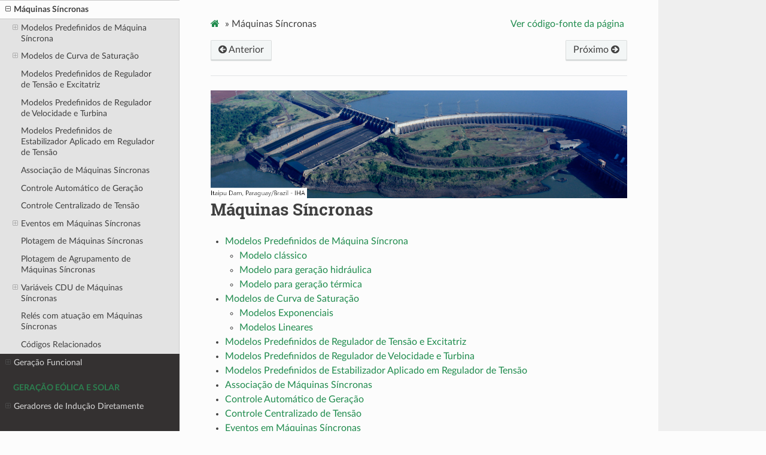

--- FILE ---
content_type: text/html
request_url: https://see.cepel.br/manual/anatem/equipamentos/maquinas_sincronas.html
body_size: 27844
content:


<!DOCTYPE html>
<html class="writer-html5" lang="pt-BR" >
<head>
  <meta charset="utf-8" />
  
  <meta name="viewport" content="width=device-width, initial-scale=1.0" />
  
  <title>Máquinas Síncronas &mdash; Manual do Anatem 12.8</title>
  

  
  <link rel="stylesheet" href="../_static/css/theme.css" type="text/css" />
  <link rel="stylesheet" href="../_static/pygments.css" type="text/css" />
  <link rel="stylesheet" href="../_static/theme_overrides.css" type="text/css" />

  
  
    <link rel="shortcut icon" href="../_static/anatem_exe.ico"/>
  

  
  

  
    <link rel="canonical" href="https://see.cepel.br/manual/anatem/equipamentos/maquinas_sincronas.html" />

  
  <!--[if lt IE 9]>
    <script src="../_static/js/html5shiv.min.js"></script>
  <![endif]-->
  
    
      <script type="text/javascript" id="documentation_options" data-url_root="../" src="../_static/documentation_options.js"></script>
        <script data-url_root="../" id="documentation_options" src="../_static/documentation_options.js"></script>
        <script src="../_static/jquery.js"></script>
        <script src="../_static/underscore.js"></script>
        <script src="../_static/_sphinx_javascript_frameworks_compat.js"></script>
        <script src="../_static/doctools.js"></script>
        <script src="../_static/translations.js"></script>
    
    <script type="text/javascript" src="../_static/js/theme.js"></script>

    
    <link rel="index" title="Índice" href="../genindex.html" />
    <link rel="search" title="Buscar" href="../search.html" />
    <link rel="next" title="Modelos Predefinidos de Máquina Síncrona" href="maquinas_sincronas/modelos.html" />
    <link rel="prev" title="Relés com atuação em Máquinas de Indução Convencional" href="maquinas_inducao/reles.html" /> 
</head>

<body class="wy-body-for-nav">

   
  <div class="wy-grid-for-nav">
    
    <nav data-toggle="wy-nav-shift" class="wy-nav-side">
      <div class="wy-side-scroll">
        <div class="wy-side-nav-search"  style="background: #1f8b4d" >
          

          
            <a href="../index.html">
          

          
            
            <img src="../_static/anatem_sym.svg" class="logo" alt="Logo"/>
          
          </a>

          
            
            
              <div class="version">
                12.8
              </div>
            
          

          
<div role="search">
  <form id="rtd-search-form" class="wy-form" action="../search.html" method="get">
    <input type="text" name="q" placeholder="Pesquisar documentos" />
    <input type="hidden" name="check_keywords" value="yes" />
    <input type="hidden" name="area" value="default" />
  </form>
</div>

          
        </div>

        
        <div class="wy-menu wy-menu-vertical" data-spy="affix" role="navigation" aria-label="main navigation">
          
            
            
              
            
            
              <p class="caption" role="heading"><span class="caption-text">Apresentação</span></p>
<ul>
<li class="toctree-l1"><a class="reference internal" href="../apresentacao/historico.html">Histórico</a></li>
<li class="toctree-l1"><a class="reference internal" href="../apresentacao/equipe.html">Equipe de Desenvolvimento</a><ul>
<li class="toctree-l2"><a class="reference internal" href="../apresentacao/equipe.html#colaboracao-tecnica">Colaboração Técnica</a></li>
<li class="toctree-l2"><a class="reference internal" href="../apresentacao/equipe.html#agradecimentos">Agradecimentos</a></li>
</ul>
</li>
<li class="toctree-l1"><a class="reference internal" href="../apresentacao/versionamento.html">Sistema de Versionamento</a><ul>
<li class="toctree-l2"><a class="reference internal" href="../apresentacao/versionamento.html#o-que-esperar-a-cada-lancamento">O que esperar a cada lançamento?</a></li>
</ul>
</li>
<li class="toctree-l1"><a class="reference internal" href="../apresentacao/changelog.html">Changelog</a><ul>
<li class="toctree-l2"><a class="reference internal" href="../apresentacao/changelog/dev.html">Recursos a serem Disponibilizados</a></li>
<li class="toctree-l2"><a class="reference internal" href="../apresentacao/changelog/v1208.html">Versão 12.8</a><ul>
<li class="toctree-l3"><a class="reference internal" href="../apresentacao/changelog/v1208.html#initial-release-12-8-0">Initial Release (12.8.0)</a><ul>
<li class="toctree-l4"><a class="reference internal" href="../apresentacao/changelog/v1208.html#novidades-relativas-a-cdus">Novidades relativas a CDUs</a></li>
<li class="toctree-l4"><a class="reference internal" href="../apresentacao/changelog/v1208.html#novidades-relativas-a-relatorios">Novidades relativas a Relatórios</a></li>
<li class="toctree-l4"><a class="reference internal" href="../apresentacao/changelog/v1208.html#aperfeicoamentos-menores">Aperfeiçoamentos menores</a></li>
<li class="toctree-l4"><a class="reference internal" href="../apresentacao/changelog/v1208.html#bugs-corrigidos">Bugs corrigidos</a></li>
</ul>
</li>
</ul>
</li>
<li class="toctree-l2"><a class="reference internal" href="../apresentacao/changelog/v1207.html">Versão 12.7</a><ul>
<li class="toctree-l3"><a class="reference internal" href="../apresentacao/changelog/v1207.html#initial-release-12-7-0">Initial Release (12.7.0)</a><ul>
<li class="toctree-l4"><a class="reference internal" href="../apresentacao/changelog/v1207.html#novidades-relativas-a-cdus">Novidades relativas a CDUs</a></li>
<li class="toctree-l4"><a class="reference internal" href="../apresentacao/changelog/v1207.html#novidades-relativas-a-reles">Novidades relativas a relés</a></li>
<li class="toctree-l4"><a class="reference internal" href="../apresentacao/changelog/v1207.html#novidades-relativas-a-relatorios">Novidades relativas a relatórios</a></li>
<li class="toctree-l4"><a class="reference internal" href="../apresentacao/changelog/v1207.html#aperfeicoamentos-menores">Aperfeiçoamentos menores</a></li>
<li class="toctree-l4"><a class="reference internal" href="../apresentacao/changelog/v1207.html#bugs-corrigidos">Bugs corrigidos</a></li>
</ul>
</li>
</ul>
</li>
<li class="toctree-l2"><a class="reference internal" href="../apresentacao/changelog/v1206.html">Versão 12.6</a><ul>
<li class="toctree-l3"><a class="reference internal" href="../apresentacao/changelog/v1206.html#initial-release-12-6-0">Initial Release (12.6.0)</a><ul>
<li class="toctree-l4"><a class="reference internal" href="../apresentacao/changelog/v1206.html#recursos-de-compatibilidade">Recursos de compatibilidade</a></li>
<li class="toctree-l4"><a class="reference internal" href="../apresentacao/changelog/v1206.html#bugs-corrigidos">Bugs corrigidos</a></li>
</ul>
</li>
</ul>
</li>
<li class="toctree-l2"><a class="reference internal" href="../apresentacao/changelog/v1205.html">Versão 12.5</a><ul>
<li class="toctree-l3"><a class="reference internal" href="../apresentacao/changelog/v1205.html#update-1-12-5-1">Update 1 (12.5.1)</a><ul>
<li class="toctree-l4"><a class="reference internal" href="../apresentacao/changelog/v1205.html#bugs-corrigidos-e-aperfeicoamentos-menores">Bugs corrigidos e aperfeiçoamentos menores</a></li>
</ul>
</li>
<li class="toctree-l3"><a class="reference internal" href="../apresentacao/changelog/v1205.html#initial-release-12-5-0">Initial Release (12.5.0)</a><ul>
<li class="toctree-l4"><a class="reference internal" href="../apresentacao/changelog/v1205.html#nova-estrutura-de-series-temporais">Nova estrutura de séries temporais</a></li>
<li class="toctree-l4"><a class="reference internal" href="../apresentacao/changelog/v1205.html#outras-novidades-relativas-a-cdus">Outras novidades relativas a CDUs</a></li>
<li class="toctree-l4"><a class="reference internal" href="../apresentacao/changelog/v1205.html#novidades-relativas-a-reles">Novidades relativas a relés</a></li>
<li class="toctree-l4"><a class="reference internal" href="../apresentacao/changelog/v1205.html#novidades-relativas-a-plotagem">Novidades relativas a plotagem</a></li>
<li class="toctree-l4"><a class="reference internal" href="../apresentacao/changelog/v1205.html#bugs-corrigidos">Bugs corrigidos</a></li>
</ul>
</li>
</ul>
</li>
<li class="toctree-l2"><a class="reference internal" href="../apresentacao/changelog/v1204.html">Versão 12.4</a><ul>
<li class="toctree-l3"><a class="reference internal" href="../apresentacao/changelog/v1204.html#initial-release-12-4-0">Initial Release (12.4.0)</a><ul>
<li class="toctree-l4"><a class="reference internal" href="../apresentacao/changelog/v1204.html#novidades-relativas-a-cdus">Novidades relativas a CDUs</a></li>
<li class="toctree-l4"><a class="reference internal" href="../apresentacao/changelog/v1204.html#novidades-relativas-a-variaveis-de-plotagem">Novidades relativas a variáveis de plotagem</a></li>
<li class="toctree-l4"><a class="reference internal" href="../apresentacao/changelog/v1204.html#outras-novidades-e-aperfeicoamentos-menores">Outras novidades e aperfeiçoamentos menores</a></li>
<li class="toctree-l4"><a class="reference internal" href="../apresentacao/changelog/v1204.html#bugs-corrigidos">Bugs corrigidos</a></li>
</ul>
</li>
</ul>
</li>
<li class="toctree-l2"><a class="reference internal" href="../apresentacao/changelog/v1203.html">Versão 12.3</a><ul>
<li class="toctree-l3"><a class="reference internal" href="../apresentacao/changelog/v1203.html#initial-release-12-3-0">Initial Release (12.3.0)</a><ul>
<li class="toctree-l4"><a class="reference internal" href="../apresentacao/changelog/v1203.html#novidades-relativas-a-cdus">Novidades relativas a CDUs</a></li>
<li class="toctree-l4"><a class="reference internal" href="../apresentacao/changelog/v1203.html#melhorias-em-relatorios-e-mensagens">Melhorias em relatórios e mensagens</a></li>
<li class="toctree-l4"><a class="reference internal" href="../apresentacao/changelog/v1203.html#outras-novidades-e-aperfeicoamentos-menores">Outras novidades e aperfeiçoamentos menores</a></li>
<li class="toctree-l4"><a class="reference internal" href="../apresentacao/changelog/v1203.html#bugs-corrigidos">Bugs corrigidos</a></li>
</ul>
</li>
</ul>
</li>
<li class="toctree-l2"><a class="reference internal" href="../apresentacao/changelog/v1202.html">Versão 12.2</a><ul>
<li class="toctree-l3"><a class="reference internal" href="../apresentacao/changelog/v1202.html#initial-release-12-2-0">Initial Release (12.2.0)</a><ul>
<li class="toctree-l4"><a class="reference internal" href="../apresentacao/changelog/v1202.html#novidades-relativas-ao-metodo-de-solucao">Novidades relativas ao método de solução</a></li>
<li class="toctree-l4"><a class="reference internal" href="../apresentacao/changelog/v1202.html#novidades-relativas-a-cdus">Novidades relativas a CDUs</a></li>
<li class="toctree-l4"><a class="reference internal" href="../apresentacao/changelog/v1202.html#melhorias-em-relatorios-e-mensagens">Melhorias em relatórios e mensagens</a></li>
<li class="toctree-l4"><a class="reference internal" href="../apresentacao/changelog/v1202.html#outras-novidades">Outras novidades</a></li>
<li class="toctree-l4"><a class="reference internal" href="../apresentacao/changelog/v1202.html#bugs-corrigidos-e-aperfeicoamentos-menores">Bugs corrigidos e aperfeiçoamentos menores</a></li>
</ul>
</li>
</ul>
</li>
<li class="toctree-l2"><a class="reference internal" href="../apresentacao/changelog/v1201.html">Versão 12.1</a><ul>
<li class="toctree-l3"><a class="reference internal" href="../apresentacao/changelog/v1201.html#initial-release-12-1-0">Initial Release (12.1.0)</a><ul>
<li class="toctree-l4"><a class="reference internal" href="../apresentacao/changelog/v1201.html#novas-funcionalidades-e-aperfeicoamentos">Novas Funcionalidades e Aperfeiçoamentos</a></li>
<li class="toctree-l4"><a class="reference internal" href="../apresentacao/changelog/v1201.html#recursos-de-compatibilidade">Recursos de compatibilidade</a></li>
<li class="toctree-l4"><a class="reference internal" href="../apresentacao/changelog/v1201.html#novidades-relativas-a-cdus">Novidades relativas a CDUs</a></li>
<li class="toctree-l4"><a class="reference internal" href="../apresentacao/changelog/v1201.html#novidades-relativas-ao-metodo-de-solucao">Novidades relativas ao método de solução</a></li>
<li class="toctree-l4"><a class="reference internal" href="../apresentacao/changelog/v1201.html#bugs-corrigidos-e-aperfeicoamentos-menores">Bugs corrigidos e aperfeiçoamentos menores</a></li>
</ul>
</li>
</ul>
</li>
<li class="toctree-l2"><a class="reference internal" href="../apresentacao/changelog/v1200.html">Versão 12.0</a><ul>
<li class="toctree-l3"><a class="reference internal" href="../apresentacao/changelog/v1200.html#update-3-12-0-3">Update 3 (12.0.3)</a><ul>
<li class="toctree-l4"><a class="reference internal" href="../apresentacao/changelog/v1200.html#bugs-corrigidos-e-aperfeicoamentos-menores">Bugs corrigidos e aperfeiçoamentos menores</a></li>
</ul>
</li>
<li class="toctree-l3"><a class="reference internal" href="../apresentacao/changelog/v1200.html#update-2-12-0-2">Update 2 (12.0.2)</a><ul>
<li class="toctree-l4"><a class="reference internal" href="../apresentacao/changelog/v1200.html#id1">Bugs corrigidos e aperfeiçoamentos menores</a></li>
</ul>
</li>
<li class="toctree-l3"><a class="reference internal" href="../apresentacao/changelog/v1200.html#update-1-12-0-1">Update 1 (12.0.1)</a><ul>
<li class="toctree-l4"><a class="reference internal" href="../apresentacao/changelog/v1200.html#id2">Bugs corrigidos e aperfeiçoamentos menores</a></li>
</ul>
</li>
<li class="toctree-l3"><a class="reference internal" href="../apresentacao/changelog/v1200.html#initial-release-12-0-0">Initial Release (12.0.0)</a><ul>
<li class="toctree-l4"><a class="reference internal" href="../apresentacao/changelog/v1200.html#melhorias-de-desempenho-e-ferramentas-para-depuracao">Melhorias de desempenho e ferramentas para depuração</a></li>
<li class="toctree-l4"><a class="reference internal" href="../apresentacao/changelog/v1200.html#novidades-relativas-a-cdus">Novidades relativas a CDUs</a></li>
<li class="toctree-l4"><a class="reference internal" href="../apresentacao/changelog/v1200.html#melhorias-no-modelo-de-compensador-estatico-cer">Melhorias no modelo de compensador estático (CER)</a></li>
<li class="toctree-l4"><a class="reference internal" href="../apresentacao/changelog/v1200.html#outras-novidades">Outras novidades</a></li>
<li class="toctree-l4"><a class="reference internal" href="../apresentacao/changelog/v1200.html#aperfeicoamentos-menores-e-bugs-corrigidos">Aperfeiçoamentos menores e bugs corrigidos</a></li>
</ul>
</li>
</ul>
</li>
<li class="toctree-l2"><a class="reference internal" href="../apresentacao/changelog/v1110.html">Versão 11.10</a><ul>
<li class="toctree-l3"><a class="reference internal" href="../apresentacao/changelog/v1110.html#update-2-11-10-2">Update 2 (11.10.2)</a><ul>
<li class="toctree-l4"><a class="reference internal" href="../apresentacao/changelog/v1110.html#bugs-corrigidos-e-aperfeicoamentos-menores">Bugs corrigidos e aperfeiçoamentos menores</a></li>
</ul>
</li>
<li class="toctree-l3"><a class="reference internal" href="../apresentacao/changelog/v1110.html#update-1-11-10-1">Update 1 (11.10.1)</a><ul>
<li class="toctree-l4"><a class="reference internal" href="../apresentacao/changelog/v1110.html#id1">Bugs corrigidos e aperfeiçoamentos menores</a></li>
</ul>
</li>
<li class="toctree-l3"><a class="reference internal" href="../apresentacao/changelog/v1110.html#initial-release-11-10-0">Initial Release (11.10.0)</a><ul>
<li class="toctree-l4"><a class="reference internal" href="../apresentacao/changelog/v1110.html#melhorias-em-cdus">Melhorias em CDUs</a></li>
<li class="toctree-l4"><a class="reference internal" href="../apresentacao/changelog/v1110.html#outras-novidades">Outras Novidades</a></li>
<li class="toctree-l4"><a class="reference internal" href="../apresentacao/changelog/v1110.html#bugs-corrigidos-e-recursos-de-compatibilidade">Bugs corrigidos e recursos de compatibilidade</a></li>
</ul>
</li>
</ul>
</li>
<li class="toctree-l2"><a class="reference internal" href="../apresentacao/changelog/v1109.html">Versão 11.9</a><ul>
<li class="toctree-l3"><a class="reference internal" href="../apresentacao/changelog/v1109.html#update-4-11-9-4">Update 4 (11.9.4)</a><ul>
<li class="toctree-l4"><a class="reference internal" href="../apresentacao/changelog/v1109.html#bugs-corrigidos">Bugs corrigidos</a></li>
</ul>
</li>
<li class="toctree-l3"><a class="reference internal" href="../apresentacao/changelog/v1109.html#update-3-11-9-3">Update 3 (11.9.3)</a><ul>
<li class="toctree-l4"><a class="reference internal" href="../apresentacao/changelog/v1109.html#id1">Bugs corrigidos</a></li>
</ul>
</li>
<li class="toctree-l3"><a class="reference internal" href="../apresentacao/changelog/v1109.html#update-2-11-9-2">Update 2 (11.9.2)</a><ul>
<li class="toctree-l4"><a class="reference internal" href="../apresentacao/changelog/v1109.html#id2">Bugs corrigidos</a></li>
</ul>
</li>
<li class="toctree-l3"><a class="reference internal" href="../apresentacao/changelog/v1109.html#update-1-11-9-1">Update 1 (11.9.1)</a><ul>
<li class="toctree-l4"><a class="reference internal" href="../apresentacao/changelog/v1109.html#id3">Bugs corrigidos</a></li>
</ul>
</li>
<li class="toctree-l3"><a class="reference internal" href="../apresentacao/changelog/v1109.html#initial-release-11-9-0">Initial Release (11.9.0)</a><ul>
<li class="toctree-l4"><a class="reference internal" href="../apresentacao/changelog/v1109.html#outras-novidades-e-aperfeicoamentos-menores">Outras novidades e aperfeiçoamentos menores</a></li>
<li class="toctree-l4"><a class="reference internal" href="../apresentacao/changelog/v1109.html#id4">Bugs corrigidos</a></li>
</ul>
</li>
</ul>
</li>
<li class="toctree-l2"><a class="reference internal" href="../apresentacao/changelog/v1108.html">Versão 11.8</a><ul>
<li class="toctree-l3"><a class="reference internal" href="../apresentacao/changelog/v1108.html#update-1-11-8-1">Update 1 (11.8.1)</a><ul>
<li class="toctree-l4"><a class="reference internal" href="../apresentacao/changelog/v1108.html#bugs-corrigidos">Bugs corrigidos</a></li>
</ul>
</li>
<li class="toctree-l3"><a class="reference internal" href="../apresentacao/changelog/v1108.html#initial-release-11-8-0">Initial Release (11.8.0)</a><ul>
<li class="toctree-l4"><a class="reference internal" href="../apresentacao/changelog/v1108.html#melhorias-relacionadas-aos-cdus">Melhorias Relacionadas aos CDUs</a></li>
<li class="toctree-l4"><a class="reference internal" href="../apresentacao/changelog/v1108.html#melhorias-relacionadas-a-usabilidade-do-programa">Melhorias Relacionadas à Usabilidade do Programa</a></li>
<li class="toctree-l4"><a class="reference internal" href="../apresentacao/changelog/v1108.html#melhorias-relacionadas-as-mensagens-e-relatorios">Melhorias Relacionadas às Mensagens e Relatórios</a></li>
<li class="toctree-l4"><a class="reference internal" href="../apresentacao/changelog/v1108.html#outras-novidades">Outras novidades</a></li>
<li class="toctree-l4"><a class="reference internal" href="../apresentacao/changelog/v1108.html#recursos-obsoletos">Recursos Obsoletos</a></li>
</ul>
</li>
</ul>
</li>
<li class="toctree-l2"><a class="reference internal" href="../apresentacao/changelog/v1107.html">Versão 11.7</a><ul>
<li class="toctree-l3"><a class="reference internal" href="../apresentacao/changelog/v1107.html#update-3-11-7-3">Update 3 (11.7.3)</a><ul>
<li class="toctree-l4"><a class="reference internal" href="../apresentacao/changelog/v1107.html#bugs-corrigidos">Bugs corrigidos</a></li>
</ul>
</li>
<li class="toctree-l3"><a class="reference internal" href="../apresentacao/changelog/v1107.html#update-2-11-7-2">Update 2 (11.7.2)</a><ul>
<li class="toctree-l4"><a class="reference internal" href="../apresentacao/changelog/v1107.html#id1">Bugs corrigidos</a></li>
</ul>
</li>
<li class="toctree-l3"><a class="reference internal" href="../apresentacao/changelog/v1107.html#update-1-11-7-1">Update 1 (11.7.1)</a><ul>
<li class="toctree-l4"><a class="reference internal" href="../apresentacao/changelog/v1107.html#id2">Bugs corrigidos</a></li>
</ul>
</li>
<li class="toctree-l3"><a class="reference internal" href="../apresentacao/changelog/v1107.html#initial-release-11-7-0">Initial Release (11.7.0)</a><ul>
<li class="toctree-l4"><a class="reference internal" href="../apresentacao/changelog/v1107.html#melhorias-relacionadas-aos-cdus">Melhorias Relacionadas aos CDUs</a></li>
<li class="toctree-l4"><a class="reference internal" href="../apresentacao/changelog/v1107.html#melhorias-relacionadas-a-usabilidade-do-programa">Melhorias Relacionadas à Usabilidade do Programa</a></li>
<li class="toctree-l4"><a class="reference internal" href="../apresentacao/changelog/v1107.html#melhorias-relacionadas-as-mensagens-e-relatorios">Melhorias Relacionadas às Mensagens e Relatórios</a></li>
<li class="toctree-l4"><a class="reference internal" href="../apresentacao/changelog/v1107.html#id3">Bugs corrigidos</a></li>
</ul>
</li>
</ul>
</li>
<li class="toctree-l2"><a class="reference internal" href="../apresentacao/changelog/v1106.html">Versão 11.6</a><ul>
<li class="toctree-l3"><a class="reference internal" href="../apresentacao/changelog/v1106.html#update-2-11-6-2">Update 2 (11.6.2)</a><ul>
<li class="toctree-l4"><a class="reference internal" href="../apresentacao/changelog/v1106.html#bugs-corrigidos">Bugs corrigidos</a></li>
</ul>
</li>
<li class="toctree-l3"><a class="reference internal" href="../apresentacao/changelog/v1106.html#update-1-11-6-1">Update 1 (11.6.1)</a><ul>
<li class="toctree-l4"><a class="reference internal" href="../apresentacao/changelog/v1106.html#id1">Bugs corrigidos</a></li>
</ul>
</li>
<li class="toctree-l3"><a class="reference internal" href="../apresentacao/changelog/v1106.html#initial-release-11-6-0">Initial Release (11.6.0)</a><ul>
<li class="toctree-l4"><a class="reference internal" href="../apresentacao/changelog/v1106.html#novas-funcionalidades-e-aperfeicoamentos">Novas funcionalidades e aperfeiçoamentos</a></li>
<li class="toctree-l4"><a class="reference internal" href="../apresentacao/changelog/v1106.html#id2">Bugs corrigidos</a></li>
</ul>
</li>
</ul>
</li>
<li class="toctree-l2"><a class="reference internal" href="../apresentacao/changelog/v1105.html">Versão 11.5</a><ul>
<li class="toctree-l3"><a class="reference internal" href="../apresentacao/changelog/v1105.html#update-1-11-5-1">Update 1 (11.5.1)</a><ul>
<li class="toctree-l4"><a class="reference internal" href="../apresentacao/changelog/v1105.html#correcoes">Correções</a></li>
</ul>
</li>
<li class="toctree-l3"><a class="reference internal" href="../apresentacao/changelog/v1105.html#initial-release-11-5-0">Initial Release (11.5.0)</a><ul>
<li class="toctree-l4"><a class="reference internal" href="../apresentacao/changelog/v1105.html#melhorias-relacionadas-a-analise-de-multi-infeed">Melhorias relacionadas a Análise de Multi-Infeed</a></li>
<li class="toctree-l4"><a class="reference internal" href="../apresentacao/changelog/v1105.html#melhorias-relacionadas-a-controles-definidos-pelo-usuario">Melhorias relacionadas a Controles Definidos pelo Usuário</a></li>
<li class="toctree-l4"><a class="reference internal" href="../apresentacao/changelog/v1105.html#melhorias-relacionadas-a-usabilidade-do-programa">Melhorias relacionadas a Usabilidade do Programa</a></li>
<li class="toctree-l4"><a class="reference internal" href="../apresentacao/changelog/v1105.html#melhorias-relacionadas-a-mensagens-e-relatorios">Melhorias relacionadas a Mensagens e Relatórios</a></li>
<li class="toctree-l4"><a class="reference internal" href="../apresentacao/changelog/v1105.html#outras-novidades-aperfeicoamentos-menores-e-bugs-corrigidos">Outras novidades, aperfeiçoamentos menores e bugs corrigidos</a></li>
</ul>
</li>
</ul>
</li>
<li class="toctree-l2"><a class="reference internal" href="../apresentacao/changelog/v1104.html">Versão 11.4</a><ul>
<li class="toctree-l3"><a class="reference internal" href="../apresentacao/changelog/v1104.html#update-1-11-4-1">Update 1 (11.4.1)</a><ul>
<li class="toctree-l4"><a class="reference internal" href="../apresentacao/changelog/v1104.html#novas-funcionalidades-e-aperfeicoamentos">Novas Funcionalidades e Aperfeiçoamentos</a></li>
<li class="toctree-l4"><a class="reference internal" href="../apresentacao/changelog/v1104.html#correcoes">Correções</a></li>
</ul>
</li>
<li class="toctree-l3"><a class="reference internal" href="../apresentacao/changelog/v1104.html#initial-release-11-4-0">Initial Release (11.4.0)</a><ul>
<li class="toctree-l4"><a class="reference internal" href="../apresentacao/changelog/v1104.html#id1">Novas Funcionalidades e Aperfeiçoamentos</a></li>
<li class="toctree-l4"><a class="reference internal" href="../apresentacao/changelog/v1104.html#id2">Correções</a></li>
</ul>
</li>
</ul>
</li>
<li class="toctree-l2"><a class="reference internal" href="../apresentacao/changelog/v1103.html">Versão 11.3</a><ul>
<li class="toctree-l3"><a class="reference internal" href="../apresentacao/changelog/v1103.html#initial-release-11-3-0">Initial Release (11.3.0)</a><ul>
<li class="toctree-l4"><a class="reference internal" href="../apresentacao/changelog/v1103.html#novas-funcionalidades-e-aperfeicoamentos">Novas Funcionalidades e Aperfeiçoamentos</a></li>
<li class="toctree-l4"><a class="reference internal" href="../apresentacao/changelog/v1103.html#correcoes">Correções</a></li>
</ul>
</li>
</ul>
</li>
<li class="toctree-l2"><a class="reference internal" href="../apresentacao/changelog/v1102.html">Versão 11.2</a><ul>
<li class="toctree-l3"><a class="reference internal" href="../apresentacao/changelog/v1102.html#initial-release-11-2-0">Initial Release (11.2.0)</a><ul>
<li class="toctree-l4"><a class="reference internal" href="../apresentacao/changelog/v1102.html#novas-funcionalidades-e-aperfeicoamentos">Novas Funcionalidades e Aperfeiçoamentos</a></li>
</ul>
</li>
</ul>
</li>
<li class="toctree-l2"><a class="reference internal" href="../apresentacao/changelog/v1101.html">Versão 11.1</a><ul>
<li class="toctree-l3"><a class="reference internal" href="../apresentacao/changelog/v1101.html#initial-release-11-1-0">Initial Release (11.1.0)</a><ul>
<li class="toctree-l4"><a class="reference internal" href="../apresentacao/changelog/v1101.html#novas-funcionalidades-e-aperfeicoamentos">Novas Funcionalidades e Aperfeiçoamentos</a></li>
<li class="toctree-l4"><a class="reference internal" href="../apresentacao/changelog/v1101.html#correcoes">Correções</a></li>
</ul>
</li>
</ul>
</li>
<li class="toctree-l2"><a class="reference internal" href="../apresentacao/changelog/v1100.html">Versão 11.0</a><ul>
<li class="toctree-l3"><a class="reference internal" href="../apresentacao/changelog/v1100.html#initial-release-11-0-1">Initial Release (11.0.1)</a><ul>
<li class="toctree-l4"><a class="reference internal" href="../apresentacao/changelog/v1100.html#novas-funcionalidades-e-aperfeicoamentos">Novas Funcionalidades e Aperfeiçoamentos</a></li>
<li class="toctree-l4"><a class="reference internal" href="../apresentacao/changelog/v1100.html#correcoes">Correções</a></li>
</ul>
</li>
</ul>
</li>
</ul>
</li>
<li class="toctree-l1"><a class="reference internal" href="../apresentacao/videos.html">Apresentações e outros vídeos</a><ul>
<li class="toctree-l2"><a class="reference internal" href="../apresentacao/videos.html#webinar-anatem-12">Webinar Anatem 12</a></li>
</ul>
</li>
</ul>
<p class="caption" role="heading"><span class="caption-text">Introdução</span></p>
<ul>
<li class="toctree-l1"><a class="reference internal" href="../introducao/teoria.html">Aspectos Teóricos</a><ul>
<li class="toctree-l2"><a class="reference internal" href="../introducao/teoria/estabilidade.html">Estabilidade de Sistemas de Potência</a></li>
<li class="toctree-l2"><a class="reference internal" href="../introducao/teoria/dinamica_rotor.html">Dinâmica do Rotor da Máquina Síncrona</a></li>
<li class="toctree-l2"><a class="reference internal" href="../introducao/teoria/modelo.html">Modelo do Sistema</a><ul>
<li class="toctree-l3"><a class="reference internal" href="../introducao/teoria/modelo.html#inicializacao-de-variaveis">Inicialização de Variáveis</a></li>
<li class="toctree-l3"><a class="reference internal" href="../introducao/teoria/modelo.html#integracao-numerica">Integração Numérica</a></li>
</ul>
</li>
</ul>
</li>
<li class="toctree-l1"><a class="reference internal" href="../introducao/primeiros_passos.html">Primeiros Passos</a><ul>
<li class="toctree-l2"><a class="reference internal" href="../introducao/primeiros_passos/uso_do_programa.html">Uso do Programa Anatem</a><ul>
<li class="toctree-l3"><a class="reference internal" href="../introducao/primeiros_passos/uso_do_programa.html#principais-codigos-de-execucao">Principais Códigos de Execução</a></li>
<li class="toctree-l3"><a class="reference internal" href="../introducao/primeiros_passos/uso_do_programa.html#interface-com-o-programa-anarede">Interface com o Programa Anarede</a></li>
<li class="toctree-l3"><a class="reference internal" href="../introducao/primeiros_passos/uso_do_programa.html#associacao-de-arquivos-de-entrada">Associação de Arquivos de Entrada</a></li>
<li class="toctree-l3"><a class="reference internal" href="../introducao/primeiros_passos/uso_do_programa.html#definicao-de-arquivos-de-saida">Definição de Arquivos de Saída</a></li>
<li class="toctree-l3"><a class="reference internal" href="../introducao/primeiros_passos/uso_do_programa.html#interface-do-anatem">Interface do Anatem</a></li>
</ul>
</li>
<li class="toctree-l2"><a class="reference internal" href="../introducao/primeiros_passos/primeiro_caso.html">Meu Primeiro Caso Anatem</a><ul>
<li class="toctree-l3"><a class="reference internal" href="../introducao/primeiros_passos/primeiro_caso.html#representacao-do-sistema-maquina-x-barra-infinita-no-anarede">Representação do Sistema “Máquina x Barra Infinita” no Anarede</a></li>
<li class="toctree-l3"><a class="reference internal" href="../introducao/primeiros_passos/primeiro_caso.html#representacao-do-sistema-maquina-x-barra-infinita-no-anatem">Representação do Sistema “Máquina x Barra Infinita” no Anatem</a><ul>
<li class="toctree-l4"><a class="reference internal" href="../introducao/primeiros_passos/primeiro_caso.html#aplicacao-dos-principais-codigos-de-execucao-do-anatem">Aplicação dos Principais Códigos de Execução do Anatem</a></li>
</ul>
</li>
</ul>
</li>
<li class="toctree-l2"><a class="reference internal" href="../introducao/primeiros_passos/shell.html">Modo <em>Shell</em></a></li>
<li class="toctree-l2"><a class="reference internal" href="../introducao/primeiros_passos/interface.html">Modo Interface Gráfica</a><ul>
<li class="toctree-l3"><a class="reference internal" href="../introducao/primeiros_passos/interface.html#tipos-de-documentos">Tipos de documentos</a></li>
<li class="toctree-l3"><a class="reference internal" href="../introducao/primeiros_passos/interface.html#instrucoes-basicas">Instruções Básicas</a><ul>
<li class="toctree-l4"><a class="reference internal" href="../introducao/primeiros_passos/interface.html#como-localizar-caracteres-ou-palavras-especificas">Como localizar caracteres ou palavras específicas</a></li>
<li class="toctree-l4"><a class="reference internal" href="../introducao/primeiros_passos/interface.html#como-localizar-e-substituir-palavras-ou-caracteres-especificos">Como localizar e substituir palavras ou caracteres específicos</a></li>
<li class="toctree-l4"><a class="reference internal" href="../introducao/primeiros_passos/interface.html#como-ir-para-uma-linha-especifica">Como ir para uma linha específica</a></li>
<li class="toctree-l4"><a class="reference internal" href="../introducao/primeiros_passos/interface.html#como-recortar-copiar-colar-ou-excluir-texto">Como recortar, copiar, colar ou excluir texto</a></li>
<li class="toctree-l4"><a class="reference internal" href="../introducao/primeiros_passos/interface.html#para-alterar-o-estilo-e-o-tamanho-da-fonte">Para alterar o estilo e o tamanho da fonte</a></li>
<li class="toctree-l4"><a class="reference internal" href="../introducao/primeiros_passos/interface.html#para-simular-um-caso">Para simular um caso</a></li>
<li class="toctree-l4"><a class="reference internal" href="../introducao/primeiros_passos/interface.html#para-inserir-reguas-de-dados">Para Inserir Réguas de Dados</a></li>
<li class="toctree-l4"><a class="reference internal" href="../introducao/primeiros_passos/interface.html#navegacao-entre-os-campos-de-dados">Navegação entre os campos de dados</a></li>
<li class="toctree-l4"><a class="reference internal" href="../introducao/primeiros_passos/interface.html#arquivos-associados-ao-anatem">Arquivos Associados ao Anatem</a></li>
<li class="toctree-l4"><a class="reference internal" href="../introducao/primeiros_passos/interface.html#estrutura-de-topicos">Estrutura de Tópicos</a></li>
</ul>
</li>
<li class="toctree-l3"><a class="reference internal" href="../introducao/primeiros_passos/interface.html#atalhos-da-barra-de-ferramentas">Atalhos da Barra de Ferramentas</a></li>
</ul>
</li>
</ul>
</li>
<li class="toctree-l1"><a class="reference internal" href="../introducao/execucao.html">Execução do Anatem</a><ul>
<li class="toctree-l2"><a class="reference internal" href="../introducao/execucao/monocaso.html">Simulação Monocaso</a></li>
<li class="toctree-l2"><a class="reference internal" href="../introducao/execucao/lote.html">Simulação via Processamento em Lote</a><ul>
<li class="toctree-l3"><a class="reference internal" href="../introducao/execucao/lote.html#speedup"><em>Speedup</em></a></li>
<li class="toctree-l3"><a class="reference internal" href="../introducao/execucao/lote.html#interface">Interface</a><ul>
<li class="toctree-l4"><a class="reference internal" href="../introducao/execucao/lote.html#plotagem-durante-a-simulacao">Plotagem durante a simulação</a></li>
<li class="toctree-l4"><a class="reference internal" href="../introducao/execucao/lote.html#intervalo-de-atualizacao">Intervalo de atualização</a></li>
</ul>
</li>
</ul>
</li>
<li class="toctree-l2"><a class="reference internal" href="../introducao/execucao/contingencia.html">Simulação via Análise de Contingências</a><ul>
<li class="toctree-l3"><a class="reference internal" href="../introducao/execucao/contingencia.html#interface">Interface</a></li>
<li class="toctree-l3"><a class="reference internal" href="../introducao/execucao/contingencia.html#arquivo-de-dados-de-contingencias">Arquivo de dados de contingências</a></li>
<li class="toctree-l3"><a class="reference internal" href="../introducao/execucao/contingencia.html#arquivo-com-dados-da-analise-a-executar">Arquivo com dados da análise a executar</a></li>
<li class="toctree-l3"><a class="reference internal" href="../introducao/execucao/contingencia.html#execucao-da-analise-de-contingencias">Execução da análise de contingências</a></li>
</ul>
</li>
<li class="toctree-l2"><a class="reference internal" href="../introducao/execucao/pos_processamento.html">Pós-processamento</a><ul>
<li class="toctree-l3"><a class="reference internal" href="../introducao/execucao/pos_processamento.html#interface">Interface</a><ul>
<li class="toctree-l4"><a class="reference internal" href="../introducao/execucao/pos_processamento.html#dados-principais">Dados Principais</a></li>
<li class="toctree-l4"><a class="reference internal" href="../introducao/execucao/pos_processamento.html#parametros-para-critrerio">Parâmetros para Critrério</a></li>
<li class="toctree-l4"><a class="reference internal" href="../introducao/execucao/pos_processamento.html#dados-de-identificacao-do-regime-permanente">Dados de Identificação do Regime Permanente</a></li>
</ul>
</li>
<li class="toctree-l3"><a class="reference internal" href="../introducao/execucao/pos_processamento.html#resultado-do-pos-processamento">Resultado do Pós-processamento</a></li>
</ul>
</li>
</ul>
</li>
<li class="toctree-l1"><a class="reference internal" href="../introducao/arquivos.html">Arquivos Anatem</a><ul>
<li class="toctree-l2"><a class="reference internal" href="../introducao/arquivos/entrada.html">Arquivos de Entrada (Principal e Modelos)</a></li>
<li class="toctree-l2"><a class="reference internal" href="../introducao/arquivos/historico.html">Arquivo Histórico ou <em>Savecase</em></a></li>
<li class="toctree-l2"><a class="reference internal" href="../introducao/arquivos/cduedit.html">Arquivo CDUEdit</a></li>
<li class="toctree-l2"><a class="reference internal" href="../introducao/arquivos/relatorio.html">Arquivo de Relatório</a></li>
<li class="toctree-l2"><a class="reference internal" href="../introducao/arquivos/log.html">Arquivo de <em>Log</em> de Mensagens</a></li>
<li class="toctree-l2"><a class="reference internal" href="../introducao/arquivos/plotagem.html">Arquivo de Plotagem de Sinais</a></li>
<li class="toctree-l2"><a class="reference internal" href="../introducao/arquivos/plotagem_cdu.html">Arquivo de Plotagem de Variáveis de CDU</a></li>
<li class="toctree-l2"><a class="reference internal" href="../introducao/arquivos/rele.html">Arquivo de Plotagem de Curvas de Relés</a></li>
<li class="toctree-l2"><a class="reference internal" href="../introducao/arquivos/sinarq.html">Arquivo de Sinal Externo</a></li>
<li class="toctree-l2"><a class="reference internal" href="../introducao/arquivos/multi_infeed.html">Arquivo de Resultado de Análise de Multi-Infeed</a></li>
<li class="toctree-l2"><a class="reference internal" href="../introducao/arquivos/snapshot.html">Arquivo <em>Snapshot</em></a></li>
<li class="toctree-l2"><a class="reference internal" href="../introducao/arquivos/dlca.html">Arquivo de <em>Cache</em> do recurso DLCA</a></li>
<li class="toctree-l2"><a class="reference internal" href="../introducao/arquivos/definicao_automatica.html">Definição Automática de Arquivos</a></li>
<li class="toctree-l2"><a class="reference internal" href="../introducao/arquivos/inercia.html">Arquivo de Resultado de Inércia Síncrona</a></li>
<li class="toctree-l2"><a class="reference internal" href="../introducao/arquivos/suishi.html">Arquivos USIHID do SUISHI</a></li>
</ul>
</li>
<li class="toctree-l1"><a class="reference internal" href="../introducao/terminologia.html">Terminologia Técnica</a><ul>
<li class="toctree-l2"><a class="reference internal" href="../introducao/terminologia/sigla_abrev.html">Lista de Siglas e Abreviaturas</a></li>
<li class="toctree-l2"><a class="reference internal" href="../introducao/terminologia/notacao.html">Lista de Símbolos</a></li>
</ul>
</li>
</ul>
<p class="caption" role="heading"><span class="caption-text">Equipamentos Básicos</span></p>
<ul class="current">
<li class="toctree-l1"><a class="reference internal" href="barras.html">Barras CA</a><ul>
<li class="toctree-l2"><a class="reference internal" href="barras/eventos.html">Eventos em Barras CA</a><ul>
<li class="toctree-l3"><a class="reference internal" href="barras/eventos.html#eventos-de-curto-circuito">Eventos de Curto-Circuito</a></li>
<li class="toctree-l3"><a class="reference internal" href="barras/eventos.html#alteracao-de-estado-operativo">Alteração de Estado Operativo</a></li>
</ul>
</li>
<li class="toctree-l2"><a class="reference internal" href="barras/plotagem.html">Plotagem de Barras CA</a></li>
<li class="toctree-l2"><a class="reference internal" href="barras/import.html">Variáveis CDU de Barras CA</a><ul>
<li class="toctree-l3"><a class="reference internal" href="barras/import.html#local-remoto-de-barras-ca">Local Remoto de Barras CA</a></li>
</ul>
</li>
<li class="toctree-l2"><a class="reference internal" href="barras.html#codigos-relacionados">Códigos Relacionados</a></li>
</ul>
</li>
<li class="toctree-l1"><a class="reference internal" href="cargas.html">Cargas</a><ul>
<li class="toctree-l2"><a class="reference internal" href="cargas/estatica.html">Carga Estática</a></li>
<li class="toctree-l2"><a class="reference internal" href="cargas/dinamica.html">Carga Dinâmica</a></li>
<li class="toctree-l2"><a class="reference internal" href="cargas/eventos.html">Eventos em Cargas</a><ul>
<li class="toctree-l3"><a class="reference internal" href="cargas/eventos.html#eventos-de-carga-estatica">Eventos de Carga Estática</a></li>
<li class="toctree-l3"><a class="reference internal" href="cargas/eventos.html#eventos-de-carga-dinamica">Eventos de Carga Dinâmica</a></li>
</ul>
</li>
<li class="toctree-l2"><a class="reference internal" href="cargas/plotagem.html">Plotagem de Cargas</a><ul>
<li class="toctree-l3"><a class="reference internal" href="cargas/plotagem.html#plotagem-de-carga-estatica">Plotagem de Carga Estática</a></li>
<li class="toctree-l3"><a class="reference internal" href="cargas/plotagem.html#plotagem-de-carga-dinamica">Plotagem de Carga Dinâmica</a></li>
</ul>
</li>
<li class="toctree-l2"><a class="reference internal" href="cargas/import.html">Variáveis CDU de Cargas</a><ul>
<li class="toctree-l3"><a class="reference internal" href="cargas/import.html#variaveis-cdu-de-cargas-estaticas">Variáveis CDU de Cargas Estáticas</a></li>
<li class="toctree-l3"><a class="reference internal" href="cargas/import.html#variaveis-cdu-de-cargas-dinamicas">Variáveis CDU de Cargas Dinâmicas</a></li>
<li class="toctree-l3"><a class="reference internal" href="cargas/import.html#local-remoto-de-carga-estatica">Local Remoto de Carga Estática</a></li>
<li class="toctree-l3"><a class="reference internal" href="cargas/import.html#local-remoto-de-carga-dinamica">Local Remoto de Carga Dinâmica</a></li>
</ul>
</li>
<li class="toctree-l2"><a class="reference internal" href="cargas/reles.html">Relés com atuação em Cargas</a></li>
<li class="toctree-l2"><a class="reference internal" href="cargas/erac.html">Esquema Regional de Alívio de Carga</a></li>
<li class="toctree-l2"><a class="reference internal" href="cargas.html#codigos-relacionados">Códigos Relacionados</a></li>
</ul>
</li>
<li class="toctree-l1"><a class="reference internal" href="shunt.html">Bancos <em>Shunt</em></a><ul>
<li class="toctree-l2"><a class="reference internal" href="shunt/eventos.html">Eventos em <em>Shunt</em></a></li>
<li class="toctree-l2"><a class="reference internal" href="shunt/plotagem.html">Plotagem de <em>Shunt</em></a><ul>
<li class="toctree-l3"><a class="reference internal" href="shunt/plotagem.html#plotagem-de-shunt-equivalente">Plotagem de <em>Shunt</em> Equivalente</a></li>
<li class="toctree-l3"><a class="reference internal" href="shunt/plotagem.html#plotagem-de-shunt-individualizado">Plotagem de <em>Shunt</em> Individualizado</a></li>
</ul>
</li>
<li class="toctree-l2"><a class="reference internal" href="shunt/import.html">Variáveis CDU de <em>Shunt</em></a><ul>
<li class="toctree-l3"><a class="reference internal" href="shunt/import.html#variaveis-cdu-de-shunt-equivalente">Variáveis CDU de <em>Shunt</em> Equivalente</a></li>
<li class="toctree-l3"><a class="reference internal" href="shunt/import.html#variaveis-cdu-de-shunt-individualizado">Variáveis CDU de <em>Shunt</em> Individualizado</a></li>
<li class="toctree-l3"><a class="reference internal" href="shunt/import.html#local-remoto-de-shunt-equivalente">Local Remoto de <em>Shunt</em> Equivalente</a></li>
<li class="toctree-l3"><a class="reference internal" href="shunt/import.html#local-remoto-de-shunt-individualizado">Local Remoto de <em>Shunt</em> Individualizado</a></li>
</ul>
</li>
<li class="toctree-l2"><a class="reference internal" href="shunt/reles.html">Relés com atuação em <em>Shunt</em></a></li>
<li class="toctree-l2"><a class="reference internal" href="shunt.html#codigos-relacionados">Códigos Relacionados</a></li>
</ul>
</li>
<li class="toctree-l1"><a class="reference internal" href="circuitos.html">Circuitos CA</a><ul>
<li class="toctree-l2"><a class="reference internal" href="circuitos/intercambio.html">Fluxo Agregado de Intercâmbio</a></li>
<li class="toctree-l2"><a class="reference internal" href="circuitos/eventos.html">Eventos em Circuitos CA</a><ul>
<li class="toctree-l3"><a class="reference internal" href="circuitos/eventos.html#eventos-de-curto-circuito">Eventos de Curto-Circuito</a></li>
<li class="toctree-l3"><a class="reference internal" href="circuitos/eventos.html#alteracao-de-estado-operativo">Alteração de Estado Operativo</a></li>
<li class="toctree-l3"><a class="reference internal" href="circuitos/eventos.html#modificacao-de-parametros">Modificação de Parâmetros</a></li>
</ul>
</li>
<li class="toctree-l2"><a class="reference internal" href="circuitos/plotagem.html">Plotagem de Circuitos CA</a><ul>
<li class="toctree-l3"><a class="reference internal" href="circuitos/plotagem.html#plotagem-de-circuitos-ca-individuais">Plotagem de Circuitos CA Individuais</a></li>
<li class="toctree-l3"><a class="reference internal" href="circuitos/plotagem.html#plotagem-de-fluxos-agregados-de-intercambio">Plotagem de Fluxos Agregados de Intercâmbio</a></li>
</ul>
</li>
<li class="toctree-l2"><a class="reference internal" href="circuitos/import.html">Variáveis CDU de Circuitos CA</a><ul>
<li class="toctree-l3"><a class="reference internal" href="circuitos/import.html#local-remoto-de-circuitos-ca">Local Remoto de Circuitos CA</a></li>
</ul>
</li>
<li class="toctree-l2"><a class="reference internal" href="circuitos/reles.html">Relés com atuação em Circuitos CA</a></li>
<li class="toctree-l2"><a class="reference internal" href="circuitos.html#codigos-relacionados">Códigos Relacionados</a></li>
</ul>
</li>
<li class="toctree-l1"><a class="reference internal" href="oltc.html">Transformadores OLTC</a><ul>
<li class="toctree-l2"><a class="reference internal" href="oltc/controle.html">Controle <em>Built-in</em> de Transformadores OLTC</a></li>
<li class="toctree-l2"><a class="reference internal" href="oltc/associacao.html">Associação de Transformadores OLTC</a></li>
<li class="toctree-l2"><a class="reference internal" href="oltc/eventos.html">Eventos Transformadores OLTC</a><ul>
<li class="toctree-l3"><a class="reference internal" href="oltc/eventos.html#alteracao-em-sinal-de-referencia">Alteração em Sinal de Referência</a></li>
</ul>
</li>
<li class="toctree-l2"><a class="reference internal" href="oltc/plotagem.html">Plotagem de Transformadores OLTC</a></li>
<li class="toctree-l2"><a class="reference internal" href="oltc/import.html">Variáveis CDU de Transformadores OLTC</a><ul>
<li class="toctree-l3"><a class="reference internal" href="oltc/import.html#local-remoto-de-transformadores-oltc">Local Remoto de Transformadores OLTC</a></li>
</ul>
</li>
<li class="toctree-l2"><a class="reference internal" href="oltc.html#codigos-relacionados">Códigos Relacionados</a></li>
</ul>
</li>
<li class="toctree-l1"><a class="reference internal" href="maquinas_inducao.html">Máquinas de Indução Convencional</a><ul>
<li class="toctree-l2"><a class="reference internal" href="maquinas_inducao/modelos.html">Modelos Predefinidos de Máquina de Indução Convencional</a><ul>
<li class="toctree-l3"><a class="reference internal" href="maquinas_inducao/modelos.html#modelo-sem-efeito-transitorio-no-rotor">Modelo sem efeito transitório no rotor</a></li>
<li class="toctree-l3"><a class="reference internal" href="maquinas_inducao/modelos.html#modelo-com-efeito-transitorio-no-rotor">Modelo com efeito transitório no rotor</a></li>
</ul>
</li>
<li class="toctree-l2"><a class="reference internal" href="maquinas_inducao/eventos.html">Eventos em Máquinas de Indução Convencional</a><ul>
<li class="toctree-l3"><a class="reference internal" href="maquinas_inducao/eventos.html#alteracao-de-estado-operativo">Alteração de Estado Operativo</a></li>
<li class="toctree-l3"><a class="reference internal" href="maquinas_inducao/eventos.html#alteracao-em-sinal-de-referencia">Alteração em Sinal de Referência</a></li>
</ul>
</li>
<li class="toctree-l2"><a class="reference internal" href="maquinas_inducao/plotagem.html">Plotagem de Máquinas de Indução Convencional</a></li>
<li class="toctree-l2"><a class="reference internal" href="maquinas_inducao/import.html">Variáveis CDU de Máquinas de Indução Convencional</a><ul>
<li class="toctree-l3"><a class="reference internal" href="maquinas_inducao/import.html#local-remoto-de-maquinas-de-inducao">Local Remoto de Máquinas de Indução</a></li>
</ul>
</li>
<li class="toctree-l2"><a class="reference internal" href="maquinas_inducao/reles.html">Relés com atuação em Máquinas de Indução Convencional</a></li>
<li class="toctree-l2"><a class="reference internal" href="maquinas_inducao.html#codigos-relacionados">Códigos Relacionados</a></li>
</ul>
</li>
<li class="toctree-l1 current"><a class="current reference internal" href="#">Máquinas Síncronas</a><ul>
<li class="toctree-l2"><a class="reference internal" href="maquinas_sincronas/modelos.html">Modelos Predefinidos de Máquina Síncrona</a><ul>
<li class="toctree-l3"><a class="reference internal" href="maquinas_sincronas/modelos.html#modelo-classico">Modelo clássico</a></li>
<li class="toctree-l3"><a class="reference internal" href="maquinas_sincronas/modelos.html#modelo-para-geracao-hidraulica">Modelo para geração hidráulica</a></li>
<li class="toctree-l3"><a class="reference internal" href="maquinas_sincronas/modelos.html#modelo-para-geracao-termica">Modelo para geração térmica</a></li>
</ul>
</li>
<li class="toctree-l2"><a class="reference internal" href="maquinas_sincronas/saturacao.html">Modelos de Curva de Saturação</a><ul>
<li class="toctree-l3"><a class="reference internal" href="maquinas_sincronas/saturacao.html#modelos-exponenciais">Modelos Exponenciais</a></li>
<li class="toctree-l3"><a class="reference internal" href="maquinas_sincronas/saturacao.html#modelos-lineares">Modelos Lineares</a></li>
</ul>
</li>
<li class="toctree-l2"><a class="reference internal" href="maquinas_sincronas/regulador_tensao.html">Modelos Predefinidos de Regulador de Tensão e Excitatriz</a></li>
<li class="toctree-l2"><a class="reference internal" href="maquinas_sincronas/regulador_velocidade.html">Modelos Predefinidos de Regulador de Velocidade e Turbina</a></li>
<li class="toctree-l2"><a class="reference internal" href="maquinas_sincronas/pss.html">Modelos Predefinidos de Estabilizador Aplicado em Regulador de Tensão</a></li>
<li class="toctree-l2"><a class="reference internal" href="maquinas_sincronas/associacao.html">Associação de Máquinas Síncronas</a></li>
<li class="toctree-l2"><a class="reference internal" href="maquinas_sincronas/cag.html">Controle Automático de Geração</a></li>
<li class="toctree-l2"><a class="reference internal" href="maquinas_sincronas/cct.html">Controle Centralizado de Tensão</a></li>
<li class="toctree-l2"><a class="reference internal" href="maquinas_sincronas/eventos.html">Eventos em Máquinas Síncronas</a><ul>
<li class="toctree-l3"><a class="reference internal" href="maquinas_sincronas/eventos.html#alteracao-de-estado-operativo">Alteração de Estado Operativo</a></li>
<li class="toctree-l3"><a class="reference internal" href="maquinas_sincronas/eventos.html#alteracao-em-sinal-de-referencia">Alteração em Sinal de Referência</a></li>
</ul>
</li>
<li class="toctree-l2"><a class="reference internal" href="maquinas_sincronas/plotagem.html">Plotagem de Máquinas Síncronas</a></li>
<li class="toctree-l2"><a class="reference internal" href="maquinas_sincronas/plotagem.html#plotagem-de-agrupamento-de-maquinas-sincronas">Plotagem de Agrupamento de Máquinas Síncronas</a></li>
<li class="toctree-l2"><a class="reference internal" href="maquinas_sincronas/import.html">Variáveis CDU de Máquinas Síncronas</a><ul>
<li class="toctree-l3"><a class="reference internal" href="maquinas_sincronas/import.html#local-remoto-de-maquinas-sincronas">Local Remoto de Máquinas Síncronas</a></li>
</ul>
</li>
<li class="toctree-l2"><a class="reference internal" href="maquinas_sincronas/reles.html">Relés com atuação em Máquinas Síncronas</a></li>
<li class="toctree-l2"><a class="reference internal" href="#codigos-relacionados">Códigos Relacionados</a></li>
</ul>
</li>
<li class="toctree-l1"><a class="reference internal" href="geracao_zip.html">Geração Funcional</a><ul>
<li class="toctree-l2"><a class="reference internal" href="geracao_zip/funcional.html">Geração ZIP</a><ul>
<li class="toctree-l3"><a class="reference internal" href="geracao_zip/funcional.html#exemplo">Exemplo</a></li>
</ul>
</li>
<li class="toctree-l2"><a class="reference internal" href="geracao_zip/plotagem.html">Plotagem de Geração Funcional</a></li>
<li class="toctree-l2"><a class="reference internal" href="geracao_zip/reles.html">Relés com atuação em Geração Funcional</a></li>
<li class="toctree-l2"><a class="reference internal" href="geracao_zip.html#codigos-relacionados">Códigos Relacionados</a></li>
</ul>
</li>
</ul>
<p class="caption" role="heading"><span class="caption-text">Geração Eólica e Solar</span></p>
<ul>
<li class="toctree-l1"><a class="reference internal" href="geradores_gidc.html">Geradores de Indução Diretamente Conectados</a><ul>
<li class="toctree-l2"><a class="reference internal" href="geradores_gidc.html#codigos-relacionados">Códigos Relacionados</a></li>
</ul>
</li>
<li class="toctree-l1"><a class="reference internal" href="geradores_gida.html">Geradores Eólicos DFIG</a><ul>
<li class="toctree-l2"><a class="reference internal" href="geradores_gida/modelo_gida.html">Modelos de Geradores Eólicos DFIG</a><ul>
<li class="toctree-l3"><a class="reference internal" href="geradores_gida/modelo_gida.html#modelo-predefinido-de-gerador-eolico-dfig">Modelo Predefinido de Gerador Eólico DFIG</a></li>
</ul>
</li>
<li class="toctree-l2"><a class="reference internal" href="geradores_gida/associacao.html">Associação de Geradores Eólicos DFIG</a></li>
<li class="toctree-l2"><a class="reference internal" href="geradores_gida/escorregamento_inicial.html">Cálculo de Escorregamento Inicial por CDU</a></li>
<li class="toctree-l2"><a class="reference internal" href="geradores_gida/eventos.html">Eventos em Geradores Eólicos DFIG</a><ul>
<li class="toctree-l3"><a class="reference internal" href="geradores_gida/eventos.html#alteracao-de-estado-operativo">Alteração de Estado Operativo</a></li>
</ul>
</li>
<li class="toctree-l2"><a class="reference internal" href="geradores_gida/plotagem.html">Plotagem de Geradores Eólicos DFIG</a></li>
<li class="toctree-l2"><a class="reference internal" href="geradores_gida/import.html">Variáveis CDU de Geradores Eólicos DFIG</a></li>
<li class="toctree-l2"><a class="reference internal" href="geradores_gida/reles.html">Relés com atuação em Geradores Eólicos DFIG</a></li>
<li class="toctree-l2"><a class="reference internal" href="geradores_gida.html#codigos-relacionados">Códigos Relacionados</a></li>
</ul>
</li>
<li class="toctree-l1"><a class="reference internal" href="geradores_gse.html">Geradores Síncronos Eólicos</a><ul>
<li class="toctree-l2"><a class="reference internal" href="geradores_gse/modelo_gse.html">Modelos de Geradores Síncronos Eólicos</a><ul>
<li class="toctree-l3"><a class="reference internal" href="geradores_gse/modelo_gse.html#modelo-predefinido-de-gerador-sincronos-eolicos">Modelo Predefinido de Gerador Síncronos Eólicos</a></li>
</ul>
</li>
<li class="toctree-l2"><a class="reference internal" href="geradores_gse/associacao.html">Associação de Geradores Síncronos Eólicos</a></li>
<li class="toctree-l2"><a class="reference internal" href="geradores_gse/eventos.html">Eventos em Geradores Síncronos Eólicos</a><ul>
<li class="toctree-l3"><a class="reference internal" href="geradores_gse/eventos.html#alteracao-de-estado-operativo">Alteração de Estado Operativo</a></li>
</ul>
</li>
<li class="toctree-l2"><a class="reference internal" href="geradores_gse/plotagem.html">Plotagem de Geradores Síncronos Eólicos</a></li>
<li class="toctree-l2"><a class="reference internal" href="geradores_gse/import.html">Variáveis CDU de Geradores Síncronos Eólicos</a></li>
<li class="toctree-l2"><a class="reference internal" href="geradores_gse/reles.html">Relés com atuação em Geradores Síncronos Eólicos</a></li>
<li class="toctree-l2"><a class="reference internal" href="geradores_gse.html#codigos-relacionados">Códigos Relacionados</a></li>
</ul>
</li>
<li class="toctree-l1"><a class="reference internal" href="geradores_dfnt.html">Fonte <em>Shunt</em> Controlável por CDU</a><ul>
<li class="toctree-l2"><a class="reference internal" href="geradores_dfnt/definicao.html">Definição de Fonte Shunt Controlada</a></li>
<li class="toctree-l2"><a class="reference internal" href="geradores_dfnt/associacao.html">Associação de Fonte Shunt Controlada</a></li>
<li class="toctree-l2"><a class="reference internal" href="geradores_dfnt/eventos.html">Eventos em Fonte <em>Shunt</em> Controlada</a><ul>
<li class="toctree-l3"><a class="reference internal" href="geradores_dfnt/eventos.html#alteracao-de-estado-operativo">Alteração de Estado Operativo</a></li>
</ul>
</li>
<li class="toctree-l2"><a class="reference internal" href="geradores_dfnt/plotagem.html">Plotagem de Fonte Shunt Controlada</a></li>
<li class="toctree-l2"><a class="reference internal" href="geradores_dfnt/import.html">Variáveis CDU de Fonte Shunt Controlada</a><ul>
<li class="toctree-l3"><a class="reference internal" href="geradores_dfnt/import.html#local-remoto-de-fonte-shunt-controlada">Local Remoto de Fonte Shunt Controlada</a></li>
</ul>
</li>
<li class="toctree-l2"><a class="reference internal" href="geradores_dfnt.html#codigos-relacionados">Códigos Relacionados</a></li>
</ul>
</li>
</ul>
<p class="caption" role="heading"><span class="caption-text">Equipamentos FACTs e HVDC</span></p>
<ul>
<li class="toctree-l1"><a class="reference internal" href="barrasCC.html">Barras CC</a><ul>
<li class="toctree-l2"><a class="reference internal" href="barrasCC/eventos.html">Eventos em Barras CC</a><ul>
<li class="toctree-l3"><a class="reference internal" href="barrasCC/eventos.html#eventos-de-curto-circuito">Eventos de Curto-Circuito</a></li>
</ul>
</li>
<li class="toctree-l2"><a class="reference internal" href="barrasCC/plotagem.html">Plotagem de Barras CC</a></li>
<li class="toctree-l2"><a class="reference internal" href="barrasCC/import.html">Variáveis CDU de Barras CC</a><ul>
<li class="toctree-l3"><a class="reference internal" href="barrasCC/import.html#local-remoto-de-barras-cc">Local Remoto de Barras CC</a></li>
</ul>
</li>
<li class="toctree-l2"><a class="reference internal" href="barrasCC.html#codigos-relacionados">Códigos Relacionados</a></li>
</ul>
</li>
<li class="toctree-l1"><a class="reference internal" href="linhasCC.html">Linhas CC</a><ul>
<li class="toctree-l2"><a class="reference internal" href="linhasCC/eventos.html">Eventos em Linhas CC</a><ul>
<li class="toctree-l3"><a class="reference internal" href="linhasCC/eventos.html#eventos-de-curto-circuito">Eventos de Curto-Circuito</a></li>
<li class="toctree-l3"><a class="reference internal" href="linhasCC/eventos.html#eventos-relacionados-a-protecao">Eventos Relacionados à Proteção</a></li>
</ul>
</li>
<li class="toctree-l2"><a class="reference internal" href="linhasCC/plotagem.html">Plotagem de Linhas CC</a></li>
<li class="toctree-l2"><a class="reference internal" href="linhasCC/import.html">Variáveis CDU de Linhas CC</a><ul>
<li class="toctree-l3"><a class="reference internal" href="linhasCC/import.html#local-remoto-de-circuitos-cc">Local Remoto de Circuitos CC</a></li>
</ul>
</li>
<li class="toctree-l2"><a class="reference internal" href="linhasCC.html#codigos-relacionados">Códigos Relacionados</a></li>
</ul>
</li>
<li class="toctree-l1"><a class="reference internal" href="elosCC.html">Elos de Corrente Contínua LCC</a><ul>
<li class="toctree-l2"><a class="reference internal" href="elosCC/conversores.html">Transmissão CCAT</a><ul>
<li class="toctree-l3"><a class="reference internal" href="elosCC/conversores.html#principais-equipamentos-de-sistemas-de-transmissao-ccat">Principais Equipamentos de Sistemas de Transmissão CCAT</a></li>
<li class="toctree-l3"><a class="reference internal" href="elosCC/conversores.html#topologias-de-elos-ccat">Topologias de Elos CCAT</a></li>
<li class="toctree-l3"><a class="reference internal" href="elosCC/conversores.html#controle-do-sistema-ccat">Controle do Sistema CCAT</a></li>
</ul>
</li>
<li class="toctree-l2"><a class="reference internal" href="elosCC/modelo_conversor.html">Modelos de Conversores CA-CC</a><ul>
<li class="toctree-l3"><a class="reference internal" href="elosCC/modelo_builtin.html">Modelos Predefinidos de Conversor LCC</a><ul>
<li class="toctree-l4"><a class="reference internal" href="elosCC/diagramas_builtin.html">Diagramas de Sistemas de Controle de Elo CC</a></li>
<li class="toctree-l4"><a class="reference internal" href="elosCC/terminologia_builtin.html">Terminologia Técnica dos Modelos Predefinidos de Conversor LCC</a></li>
</ul>
</li>
</ul>
</li>
<li class="toctree-l2"><a class="reference internal" href="elosCC/modelo_elo.html">Modelos de Elos CC</a></li>
<li class="toctree-l2"><a class="reference internal" href="elosCC/associacao.html">Associação de Elo CC a Controles</a></li>
<li class="toctree-l2"><a class="reference internal" href="elosCC/eventos.html">Eventos em Elos CC</a><ul>
<li class="toctree-l3"><a class="reference internal" href="elosCC/eventos.html#eventos-de-falha-de-comutacao">Eventos de Falha de Comutação</a></li>
<li class="toctree-l3"><a class="reference internal" href="elosCC/eventos.html#alteracao-de-estado-operativo">Alteração de Estado Operativo</a></li>
<li class="toctree-l3"><a class="reference internal" href="elosCC/eventos.html#alteracao-em-sinal-de-referencia">Alteração em Sinal de Referência</a></li>
</ul>
</li>
<li class="toctree-l2"><a class="reference internal" href="elosCC/plotagem.html">Plotagem de Elos de Corrente Contínua LCC</a><ul>
<li class="toctree-l3"><a class="reference internal" href="elosCC/plotagem.html#plotagem-de-conversor-ca-cc">Plotagem de Conversor CA-CC</a></li>
<li class="toctree-l3"><a class="reference internal" href="elosCC/plotagem.html#plotagem-de-elos-cc">Plotagem de Elos CC</a></li>
</ul>
</li>
<li class="toctree-l2"><a class="reference internal" href="elosCC/import.html">Variáveis CDU de Elos CC</a><ul>
<li class="toctree-l3"><a class="reference internal" href="elosCC/import.html#local-remoto-de-elos-de-corrente-continua-lcc">Local Remoto de Elos de Corrente Contínua LCC</a></li>
</ul>
</li>
<li class="toctree-l2"><a class="reference internal" href="elosCC.html#codigos-relacionados">Códigos Relacionados</a></li>
</ul>
</li>
<li class="toctree-l1"><a class="reference internal" href="estaticos.html">Compensadores Estáticos de Reativos</a><ul>
<li class="toctree-l2"><a class="reference internal" href="estaticos/modelo_estatico.html">Modelos de Compensadores Estáticos</a><ul>
<li class="toctree-l3"><a class="reference internal" href="estaticos/modelo_estatico.html#modelos-predefinidos-de-compensadores-estaticos">Modelos Predefinidos de Compensadores Estáticos</a></li>
</ul>
</li>
<li class="toctree-l2"><a class="reference internal" href="estaticos/associacao.html">Associação de Compensadores Estáticos a Controles</a></li>
<li class="toctree-l2"><a class="reference internal" href="estaticos/eventos.html">Eventos em Compensadores Estáticos</a><ul>
<li class="toctree-l3"><a class="reference internal" href="estaticos/eventos.html#alteracao-de-estado-operativo">Alteração de Estado Operativo</a></li>
<li class="toctree-l3"><a class="reference internal" href="estaticos/eventos.html#alteracao-em-sinal-de-referencia">Alteração em Sinal de Referência</a></li>
</ul>
</li>
<li class="toctree-l2"><a class="reference internal" href="estaticos/plotagem.html">Plotagem de Compensadores Estáticos</a></li>
<li class="toctree-l2"><a class="reference internal" href="estaticos/import.html">Variáveis CDU de Compensadores Estáticos</a><ul>
<li class="toctree-l3"><a class="reference internal" href="estaticos/import.html#local-remoto-de-compensadores-estaticos">Local Remoto de Compensadores Estáticos</a></li>
</ul>
</li>
<li class="toctree-l2"><a class="reference internal" href="estaticos.html#codigos-relacionados">Códigos Relacionados</a></li>
</ul>
</li>
<li class="toctree-l1"><a class="reference internal" href="tcsc.html">Compensadores Série Controláveis</a><ul>
<li class="toctree-l2"><a class="reference internal" href="tcsc/modelo_tcsc.html">Modelos de Compensadores Série Controláveis</a><ul>
<li class="toctree-l3"><a class="reference internal" href="tcsc/modelo_tcsc.html#estabilizadores-aplicados-em-compensador-serie-controlavel">Estabilizadores Aplicados em Compensador Série Controlável</a></li>
</ul>
</li>
<li class="toctree-l2"><a class="reference internal" href="tcsc/associacao.html">Associação de CSC a Controles</a></li>
<li class="toctree-l2"><a class="reference internal" href="tcsc/eventos.html">Eventos em Compensadores Série Controláveis</a><ul>
<li class="toctree-l3"><a class="reference internal" href="tcsc/eventos.html#alteracao-em-sinal-de-referencia">Alteração em Sinal de Referência</a></li>
</ul>
</li>
<li class="toctree-l2"><a class="reference internal" href="tcsc/plotagem.html">Plotagem de Compensadores Série Controláveis</a></li>
<li class="toctree-l2"><a class="reference internal" href="tcsc/import.html">Variáveis CDU de Compensadores Série Controláveis</a><ul>
<li class="toctree-l3"><a class="reference internal" href="tcsc/import.html#local-remoto-de-compensadores-serie-controlaveis">Local Remoto de Compensadores Série Controláveis</a></li>
</ul>
</li>
<li class="toctree-l2"><a class="reference internal" href="tcsc.html#codigos-relacionados">Códigos Relacionados</a></li>
</ul>
</li>
<li class="toctree-l1"><a class="reference internal" href="facts_vsi.html">Equipamentos FACTS VSI</a><ul>
<li class="toctree-l2"><a class="reference internal" href="facts_vsi/modelo_equip_vsi.html">Modelos de Equipamentos FACTS VSI</a></li>
<li class="toctree-l2"><a class="reference internal" href="facts_vsi/modelo_conv_vsi.html">Modelos de Conversores FACTS VSI</a></li>
<li class="toctree-l2"><a class="reference internal" href="facts_vsi/associacao.html">Associação de Conversores FACTS VSI</a></li>
<li class="toctree-l2"><a class="reference internal" href="facts_vsi/eventos.html">Eventos de <em>FACTS VSI</em></a></li>
<li class="toctree-l2"><a class="reference internal" href="facts_vsi/plotagem.html">Plotagem de <em>FACTS VSI</em></a></li>
<li class="toctree-l2"><a class="reference internal" href="facts_vsi/import.html">Variáveis CDU de FACTS VSI</a><ul>
<li class="toctree-l3"><a class="reference internal" href="facts_vsi/import.html#local-remoto-de-facts-vsi">Local Remoto de <em>FACTS VSI</em></a></li>
</ul>
</li>
<li class="toctree-l2"><a class="reference internal" href="facts_vsi.html#codigos-relacionados">Códigos Relacionados</a></li>
</ul>
</li>
</ul>
<p class="caption" role="heading"><span class="caption-text">Controladores Personalizados</span></p>
<ul>
<li class="toctree-l1"><a class="reference internal" href="../controladores/cdu.html">Controladores Definidos pelo Usuário</a><ul>
<li class="toctree-l2"><a class="reference internal" href="../controladores/cdu/definicao.html">Definição de CDU</a><ul>
<li class="toctree-l3"><a class="reference internal" href="../controladores/cdu/definicao.html#identificacao">Identificação</a></li>
<li class="toctree-l3"><a class="reference internal" href="../controladores/cdu/definicao.html#defpar">DEFPAR</a></li>
<li class="toctree-l3"><a class="reference internal" href="../controladores/cdu/definicao.html#blocos-de-cdu">Blocos de CDU</a></li>
<li class="toctree-l3"><a class="reference internal" href="../controladores/cdu/definicao.html#defval">DEFVAL</a></li>
<li class="toctree-l3"><a class="reference internal" href="../controladores/cdu/definicao.html#fimcdu">FIMCDU</a></li>
</ul>
</li>
<li class="toctree-l2"><a class="reference internal" href="../controladores/cdu/defpar.html">Definição de Parâmetros (DEFPAR)</a><ul>
<li class="toctree-l3"><a class="reference internal" href="../controladores/cdu/defpar.html#exemplo">Exemplo</a></li>
</ul>
</li>
<li class="toctree-l2"><a class="reference internal" href="../controladores/cdu/blocos.html">Blocos de CDU</a><ul>
<li class="toctree-l3"><a class="reference internal" href="../controladores/cdu/blocos.html#tipos-dos-sinais-de-entrada-e-saida">Tipos dos sinais de entrada e saída</a></li>
<li class="toctree-l3"><a class="reference internal" href="../controladores/cdu/blocos.html#utilizacao">Utilização</a></li>
<li class="toctree-l3"><a class="reference internal" href="../controladores/cdu/blocos.html#blocos-aritmeticos">Blocos Aritméticos</a><ul>
<li class="toctree-l4"><a class="reference internal" href="../controladores/cdu/blocos/aritmeticos/soma.html">Bloco SOMA</a></li>
<li class="toctree-l4"><a class="reference internal" href="../controladores/cdu/blocos/aritmeticos/multpl.html">Bloco MULTPL</a></li>
<li class="toctree-l4"><a class="reference internal" href="../controladores/cdu/blocos/aritmeticos/divsao.html">Bloco DIVSAO</a></li>
<li class="toctree-l4"><a class="reference internal" href="../controladores/cdu/blocos/aritmeticos/ganho.html">Bloco GANHO</a></li>
<li class="toctree-l4"><a class="reference internal" href="../controladores/cdu/blocos/aritmeticos/fracao.html">Bloco FRACAO</a></li>
</ul>
</li>
<li class="toctree-l3"><a class="reference internal" href="../controladores/cdu/blocos.html#blocos-dinamicos-e-limitadores">Blocos Dinâmicos e Limitadores</a><ul>
<li class="toctree-l4"><a class="reference internal" href="../controladores/cdu/blocos/dinamicos_limitadores/ord1.html">Bloco ORD(1)</a></li>
<li class="toctree-l4"><a class="reference internal" href="../controladores/cdu/blocos/dinamicos_limitadores/ledlag.html">Bloco LEDLAG</a></li>
<li class="toctree-l4"><a class="reference internal" href="../controladores/cdu/blocos/dinamicos_limitadores/proint.html">Bloco PROINT</a></li>
<li class="toctree-l4"><a class="reference internal" href="../controladores/cdu/blocos/dinamicos_limitadores/wshout.html">Bloco WSHOUT</a></li>
<li class="toctree-l4"><a class="reference internal" href="../controladores/cdu/blocos/dinamicos_limitadores/pols.html">Bloco POL(S)</a></li>
<li class="toctree-l4"><a class="reference internal" href="../controladores/cdu/blocos/dinamicos_limitadores/deriva.html">Bloco DERIVA</a></li>
<li class="toctree-l4"><a class="reference internal" href="../controladores/cdu/blocos/dinamicos_limitadores/limita.html">Bloco LIMITA</a></li>
<li class="toctree-l4"><a class="reference internal" href="../controladores/cdu/blocos/dinamicos_limitadores/ratelm.html">Bloco RATELM</a></li>
<li class="toctree-l4"><a class="reference internal" href="../controladores/cdu/blocos/dinamicos_limitadores/lagnl.html">Bloco LAGNL</a></li>
<li class="toctree-l4"><a class="reference internal" href="../controladores/cdu/blocos/dinamicos_limitadores/intres.html">Bloco INTRES</a></li>
<li class="toctree-l4"><a class="reference internal" href="../controladores/cdu/blocos/dinamicos_limitadores/ldlag2.html">Bloco LDLAG2</a></li>
<li class="toctree-l4"><a class="reference internal" href="../controladores/cdu/blocos/dinamicos_limitadores/proin2.html">Bloco PROIN2</a></li>
<li class="toctree-l4"><a class="reference internal" href="../controladores/cdu/blocos/dinamicos_limitadores/wshou2.html">Bloco WSHOU2</a></li>
</ul>
</li>
<li class="toctree-l3"><a class="reference internal" href="../controladores/cdu/blocos.html#blocos-de-interface">Blocos de Interface</a><ul>
<li class="toctree-l4"><a class="reference internal" href="../controladores/cdu/blocos/interface/import.html">Bloco IMPORT</a></li>
<li class="toctree-l4"><a class="reference internal" href="../controladores/cdu/blocos/interface/export.html">Bloco EXPORT</a></li>
<li class="toctree-l4"><a class="reference internal" href="../controladores/cdu/blocos/interface/input.html">Bloco INPUT</a></li>
<li class="toctree-l4"><a class="reference internal" href="../controladores/cdu/blocos/interface/output.html">Bloco OUTPUT</a></li>
<li class="toctree-l4"><a class="reference internal" href="../controladores/cdu/blocos/interface/seriet.html">Bloco SERIET</a></li>
</ul>
</li>
<li class="toctree-l3"><a class="reference internal" href="../controladores/cdu/blocos.html#blocos-terminadores">Blocos Terminadores</a><ul>
<li class="toctree-l4"><a class="reference internal" href="../controladores/cdu/blocos/terminadores/entrad.html">Bloco ENTRAD</a></li>
<li class="toctree-l4"><a class="reference internal" href="../controladores/cdu/blocos/terminadores/saida.html">Bloco SAIDA</a></li>
<li class="toctree-l4"><a class="reference internal" href="../controladores/cdu/blocos/terminadores/alerta.html">Bloco ALERTA</a></li>
<li class="toctree-l4"><a class="reference internal" href="../controladores/cdu/blocos/terminadores/fimprg.html">Bloco FIMPRG</a></li>
</ul>
</li>
<li class="toctree-l3"><a class="reference internal" href="../controladores/cdu/blocos.html#blocos-comparadores">Blocos Comparadores</a><ul>
<li class="toctree-l4"><a class="reference internal" href="../controladores/cdu/blocos/comparadores/lt.html">Bloco COMPAR Subtipo .LT.</a></li>
<li class="toctree-l4"><a class="reference internal" href="../controladores/cdu/blocos/comparadores/le.html">Bloco COMPAR Subtipo .LE.</a></li>
<li class="toctree-l4"><a class="reference internal" href="../controladores/cdu/blocos/comparadores/gt.html">Bloco COMPAR Subtipo .GT.</a></li>
<li class="toctree-l4"><a class="reference internal" href="../controladores/cdu/blocos/comparadores/ge.html">Bloco COMPAR Subtipo .GE.</a></li>
<li class="toctree-l4"><a class="reference internal" href="../controladores/cdu/blocos/comparadores/eq.html">Bloco COMPAR Subtipo .EQ.</a></li>
<li class="toctree-l4"><a class="reference internal" href="../controladores/cdu/blocos/comparadores/ne.html">Bloco COMPAR Subtipo .NE.</a></li>
</ul>
</li>
<li class="toctree-l3"><a class="reference internal" href="../controladores/cdu/blocos.html#blocos-operadores-logicos">Blocos Operadores Lógicos</a><ul>
<li class="toctree-l4"><a class="reference internal" href="../controladores/cdu/blocos/logicos/and.html">Bloco LOGIC Subtipo .AND.</a></li>
<li class="toctree-l4"><a class="reference internal" href="../controladores/cdu/blocos/logicos/or.html">Bloco LOGIC Subtipo .OR.</a></li>
<li class="toctree-l4"><a class="reference internal" href="../controladores/cdu/blocos/logicos/xor.html">Bloco LOGIC Subtipo .XOR.</a></li>
<li class="toctree-l4"><a class="reference internal" href="../controladores/cdu/blocos/logicos/not.html">Bloco LOGIC Subtipo .NOT.</a></li>
<li class="toctree-l4"><a class="reference internal" href="../controladores/cdu/blocos/logicos/nand.html">Bloco LOGIC Subtipo .NAND.</a></li>
<li class="toctree-l4"><a class="reference internal" href="../controladores/cdu/blocos/logicos/nor.html">Bloco LOGIC Subtipo .NOR.</a></li>
<li class="toctree-l4"><a class="reference internal" href="../controladores/cdu/blocos/logicos/nxor.html">Bloco LOGIC Subtipo .NXOR.</a></li>
<li class="toctree-l4"><a class="reference internal" href="../controladores/cdu/blocos/logicos/fflop1.html">Bloco LOGIC Subtipo FFLOP1</a></li>
<li class="toctree-l4"><a class="reference internal" href="../controladores/cdu/blocos/logicos/fflopr.html">Bloco LOGIC Subtipo FFLOPR</a></li>
<li class="toctree-l4"><a class="reference internal" href="../controladores/cdu/blocos/logicos/fflops.html">Bloco LOGIC Subtipo FFLOPS</a></li>
</ul>
</li>
<li class="toctree-l3"><a class="reference internal" href="../controladores/cdu/blocos.html#blocos-seletores">Blocos Seletores</a><ul>
<li class="toctree-l4"><a class="reference internal" href="../controladores/cdu/blocos/seletores/max.html">Bloco MAX</a></li>
<li class="toctree-l4"><a class="reference internal" href="../controladores/cdu/blocos/seletores/min.html">Bloco MIN</a></li>
<li class="toctree-l4"><a class="reference internal" href="../controladores/cdu/blocos/seletores/selet2.html">Bloco SELET2</a></li>
</ul>
</li>
<li class="toctree-l3"><a class="reference internal" href="../controladores/cdu/blocos.html#blocos-de-atraso">Blocos de Atraso</a><ul>
<li class="toctree-l4"><a class="reference internal" href="../controladores/cdu/blocos/atraso/delay.html">Bloco DELAY</a></li>
<li class="toctree-l4"><a class="reference internal" href="../controladores/cdu/blocos/atraso/atraso.html">Bloco ATRASO</a></li>
</ul>
</li>
<li class="toctree-l3"><a class="reference internal" href="../controladores/cdu/blocos.html#blocos-para-amostragem-e-temporizacao">Blocos para Amostragem e Temporização</a><ul>
<li class="toctree-l4"><a class="reference internal" href="../controladores/cdu/blocos/amostragem_temporizacao/thold.html">Bloco T/HOLD</a></li>
<li class="toctree-l4"><a class="reference internal" href="../controladores/cdu/blocos/amostragem_temporizacao/shold.html">Bloco S/HOLD</a></li>
<li class="toctree-l4"><a class="reference internal" href="../controladores/cdu/blocos/amostragem_temporizacao/acum.html">Bloco ACUM</a></li>
<li class="toctree-l4"><a class="reference internal" href="../controladores/cdu/blocos/amostragem_temporizacao/dismax.html">Bloco DISMAX</a></li>
<li class="toctree-l4"><a class="reference internal" href="../controladores/cdu/blocos/amostragem_temporizacao/dismin.html">Bloco DISMIN</a></li>
<li class="toctree-l4"><a class="reference internal" href="../controladores/cdu/blocos/amostragem_temporizacao/dlayon.html">Bloco DLAYON</a></li>
<li class="toctree-l4"><a class="reference internal" href="../controladores/cdu/blocos/amostragem_temporizacao/dlayof.html">Bloco DLAYOF</a></li>
<li class="toctree-l4"><a class="reference internal" href="../controladores/cdu/blocos/amostragem_temporizacao/monest.html">Bloco MONEST</a></li>
</ul>
</li>
<li class="toctree-l3"><a class="reference internal" href="../controladores/cdu/blocos.html#blocos-de-funcoes-matematicas">Blocos de Funções Matemáticas</a><ul>
<li class="toctree-l4"><a class="reference internal" href="../controladores/cdu/blocos/funcoes_trigonometricas/degree.html">Bloco FUNCAO Subtipo DEGREE</a></li>
<li class="toctree-l4"><a class="reference internal" href="../controladores/cdu/blocos/funcoes_trigonometricas/radian.html">Bloco FUNCAO Subtipo RADIAN</a></li>
<li class="toctree-l4"><a class="reference internal" href="../controladores/cdu/blocos/funcoes_trigonometricas/sin.html">Bloco FUNCAO Subtipo SIN</a></li>
<li class="toctree-l4"><a class="reference internal" href="../controladores/cdu/blocos/funcoes_trigonometricas/cos.html">Bloco FUNCAO Subtipo COS</a></li>
<li class="toctree-l4"><a class="reference internal" href="../controladores/cdu/blocos/funcoes_trigonometricas/tan.html">Bloco FUNCAO Subtipo TAN</a></li>
<li class="toctree-l4"><a class="reference internal" href="../controladores/cdu/blocos/funcoes_trigonometricas/acos.html">Bloco FUNCAO Subtipo ACOS</a></li>
<li class="toctree-l4"><a class="reference internal" href="../controladores/cdu/blocos/funcoes_trigonometricas/asin.html">Bloco FUNCAO Subtipo ASIN</a></li>
<li class="toctree-l4"><a class="reference internal" href="../controladores/cdu/blocos/funcoes_trigonometricas/atan.html">Bloco FUNCAO Subtipo ATAN</a></li>
<li class="toctree-l4"><a class="reference internal" href="../controladores/cdu/blocos/funcoes_trigonometricas/atan2.html">Bloco FUNCAO Subtipo ATAN2</a></li>
<li class="toctree-l4"><a class="reference internal" href="../controladores/cdu/blocos/funcoes_trigonometricas/sind.html">Bloco FUNCAO Subtipo SIND</a></li>
<li class="toctree-l4"><a class="reference internal" href="../controladores/cdu/blocos/funcoes_trigonometricas/cosd.html">Bloco FUNCAO Subtipo COSD</a></li>
<li class="toctree-l4"><a class="reference internal" href="../controladores/cdu/blocos/funcoes_trigonometricas/tand.html">Bloco FUNCAO Subtipo TAND</a></li>
<li class="toctree-l4"><a class="reference internal" href="../controladores/cdu/blocos/funcoes_trigonometricas/acosd.html">Bloco FUNCAO Subtipo ACOSD</a></li>
<li class="toctree-l4"><a class="reference internal" href="../controladores/cdu/blocos/funcoes_trigonometricas/asind.html">Bloco FUNCAO Subtipo ASIND</a></li>
<li class="toctree-l4"><a class="reference internal" href="../controladores/cdu/blocos/funcoes_trigonometricas/atand.html">Bloco FUNCAO Subtipo ATAND</a></li>
<li class="toctree-l4"><a class="reference internal" href="../controladores/cdu/blocos/funcoes_trigonometricas/atan2d.html">Bloco FUNCAO Subtipo ATAN2D</a></li>
<li class="toctree-l4"><a class="reference internal" href="../controladores/cdu/blocos/funcoes_exponenciais/sqrt.html">Bloco FUNCAO Subtipo SQRT</a></li>
<li class="toctree-l4"><a class="reference internal" href="../controladores/cdu/blocos/funcoes_exponenciais/x2.html">Bloco FUNCAO Subtipo X**2</a></li>
<li class="toctree-l4"><a class="reference internal" href="../controladores/cdu/blocos/funcoes_exponenciais/hypot.html">Bloco FUNCAO Subtipo HYPOT</a></li>
<li class="toctree-l4"><a class="reference internal" href="../controladores/cdu/blocos/funcoes_exponenciais/xk.html">Bloco FUNCAO Subtipo X**K</a></li>
<li class="toctree-l4"><a class="reference internal" href="../controladores/cdu/blocos/funcoes_exponenciais/exp.html">Bloco FUNCAO Subtipo EXP</a></li>
<li class="toctree-l4"><a class="reference internal" href="../controladores/cdu/blocos/funcoes_exponenciais/log.html">Bloco FUNCAO Subtipo LOG</a></li>
<li class="toctree-l4"><a class="reference internal" href="../controladores/cdu/blocos/funcoes_exponenciais/log10.html">Bloco FUNCAO Subtipo LOG10</a></li>
<li class="toctree-l4"><a class="reference internal" href="../controladores/cdu/blocos/funcoes_exponenciais/invrs.html">Bloco FUNCAO Subtipo INVRS</a></li>
<li class="toctree-l4"><a class="reference internal" href="../controladores/cdu/blocos/funcoes_sinais/menos.html">Bloco FUNCAO Subtipo MENOS</a></li>
<li class="toctree-l4"><a class="reference internal" href="../controladores/cdu/blocos/funcoes_sinais/abs.html">Bloco FUNCAO Subtipo ABS</a></li>
<li class="toctree-l4"><a class="reference internal" href="../controladores/cdu/blocos/funcoes_sinais/sinal.html">Bloco FUNCAO Subtipo SINAL</a></li>
<li class="toctree-l4"><a class="reference internal" href="../controladores/cdu/blocos/funcoes_sinais/trunc.html">Bloco FUNCAO Subtipo TRUNC</a></li>
<li class="toctree-l4"><a class="reference internal" href="../controladores/cdu/blocos/funcoes_sinais/round.html">Bloco FUNCAO Subtipo ROUND</a></li>
<li class="toctree-l4"><a class="reference internal" href="../controladores/cdu/blocos/funcoes_nao_lineares/pulso.html">Bloco FUNCAO Subtipo PULSO</a></li>
<li class="toctree-l4"><a class="reference internal" href="../controladores/cdu/blocos/funcoes_nao_lineares/rampa.html">Bloco FUNCAO Subtipo RAMPA</a></li>
<li class="toctree-l4"><a class="reference internal" href="../controladores/cdu/blocos/funcoes_nao_lineares/reta.html">Bloco FUNCAO Subtipo RETA</a></li>
<li class="toctree-l4"><a class="reference internal" href="../controladores/cdu/blocos/funcoes_nao_lineares/offset.html">Bloco FUNCAO Subtipo OFFSET</a></li>
<li class="toctree-l4"><a class="reference internal" href="../controladores/cdu/blocos/funcoes_nao_lineares/deadb1.html">Bloco FUNCAO Subtipo DEADB1</a></li>
<li class="toctree-l4"><a class="reference internal" href="../controladores/cdu/blocos/funcoes_nao_lineares/deadb2.html">Bloco FUNCAO Subtipo DEADB2</a></li>
<li class="toctree-l4"><a class="reference internal" href="../controladores/cdu/blocos/funcoes_nao_lineares/histe1.html">Bloco FUNCAO Subtipo HISTE1</a></li>
<li class="toctree-l4"><a class="reference internal" href="../controladores/cdu/blocos/funcoes_nao_lineares/sat01.html">Bloco FUNCAO Subtipo SAT01</a></li>
<li class="toctree-l4"><a class="reference internal" href="../controladores/cdu/blocos/funcoes_nao_lineares/pontos.html">Bloco FUNCAO Subtipo PONTOS</a></li>
<li class="toctree-l4"><a class="reference internal" href="../controladores/cdu/blocos/funcoes_nao_lineares/steps.html">Bloco FUNCAO Subtipo STEPS</a></li>
</ul>
</li>
<li class="toctree-l3"><a class="reference internal" href="../controladores/cdu/blocos.html#blocos-de-curvas-de-tempo-inverso">Blocos de Curvas de Tempo Inverso</a><ul>
<li class="toctree-l4"><a class="reference internal" href="../controladores/cdu/blocos/curva/iec.html">Bloco CURVA Subtipo IEC</a></li>
<li class="toctree-l4"><a class="reference internal" href="../controladores/cdu/blocos/curva/iec2.html">Bloco CURVA Subtipo IEC2</a></li>
<li class="toctree-l4"><a class="reference internal" href="../controladores/cdu/blocos/curva/ieee.html">Bloco CURVA Subtipo IEEE</a></li>
<li class="toctree-l4"><a class="reference internal" href="../controladores/cdu/blocos/curva/ieee2.html">Bloco CURVA Subtipo IEEE2</a></li>
</ul>
</li>
<li class="toctree-l3"><a class="reference internal" href="../controladores/cdu/blocos.html#blocos-nao-lineares-adicionais">Blocos Não Lineares adicionais</a><ul>
<li class="toctree-l4"><a class="reference internal" href="../controladores/cdu/blocos/outros_blocos/phase.html">Bloco PHASE</a></li>
<li class="toctree-l4"><a class="reference internal" href="../controladores/cdu/blocos/outros_blocos/fex.html">Bloco FEX</a></li>
<li class="toctree-l4"><a class="reference internal" href="../controladores/cdu/blocos/outros_blocos/subida.html">Bloco SUBIDA</a></li>
<li class="toctree-l4"><a class="reference internal" href="../controladores/cdu/blocos/outros_blocos/descid.html">Bloco DESCID</a></li>
<li class="toctree-l4"><a class="reference internal" href="../controladores/cdu/blocos/outros_blocos/bordai.html">Bloco BORDAI</a></li>
<li class="toctree-l4"><a class="reference internal" href="../controladores/cdu/blocos/outros_blocos/noise.html">Bloco NOISE</a></li>
</ul>
</li>
</ul>
</li>
<li class="toctree-l2"><a class="reference internal" href="../controladores/cdu/defval.html">Definição de Valor Inicial de Variáveis (DEFVAL)</a><ul>
<li class="toctree-l3"><a class="reference internal" href="../controladores/cdu/defval.html#subtipos-disponiveis">Subtipos Disponíveis</a><ul>
<li class="toctree-l4"><a class="reference internal" href="../controladores/cdu/defval.html#barras-ca">Barras CA</a></li>
<li class="toctree-l4"><a class="reference internal" href="../controladores/cdu/defval.html#cargas-estaticas-e-dinamicas">Cargas Estáticas e Dinâmicas</a></li>
<li class="toctree-l4"><a class="reference internal" href="../controladores/cdu/defval.html#bancos-shunt-equivalentes-e-individualizados">Bancos <em>Shunt</em> Equivalentes e Individualizados</a></li>
<li class="toctree-l4"><a class="reference internal" href="../controladores/cdu/defval.html#circuitos-ca">Circuitos CA</a></li>
<li class="toctree-l4"><a class="reference internal" href="../controladores/cdu/defval.html#transformador-oltc">Transformador OLTC</a></li>
<li class="toctree-l4"><a class="reference internal" href="../controladores/cdu/defval.html#maquinas-de-inducao">Máquinas de Indução</a></li>
<li class="toctree-l4"><a class="reference internal" href="../controladores/cdu/defval.html#maquinas-sincronas">Máquinas Síncronas</a></li>
<li class="toctree-l4"><a class="reference internal" href="../controladores/cdu/defval.html#geradores-eolicos-de-inducao-com-dupla-alimentacao">Geradores Eólicos de Indução com Dupla Alimentação</a></li>
<li class="toctree-l4"><a class="reference internal" href="../controladores/cdu/defval.html#geradores-eolicos-sincronos">Geradores Eólicos Síncronos</a></li>
<li class="toctree-l4"><a class="reference internal" href="../controladores/cdu/defval.html#fontes-shunt-controladas">Fontes Shunt Controladas</a></li>
<li class="toctree-l4"><a class="reference internal" href="../controladores/cdu/defval.html#barra-cc">Barra CC</a></li>
<li class="toctree-l4"><a class="reference internal" href="../controladores/cdu/defval.html#linhas-cc">Linhas CC</a></li>
<li class="toctree-l4"><a class="reference internal" href="../controladores/cdu/defval.html#conversores-lcc">Conversores LCC</a></li>
<li class="toctree-l4"><a class="reference internal" href="../controladores/cdu/defval.html#compensadores-estaticos">Compensadores Estáticos</a></li>
<li class="toctree-l4"><a class="reference internal" href="../controladores/cdu/defval.html#compensadores-serie-controlados">Compensadores Série Controlados</a></li>
<li class="toctree-l4"><a class="reference internal" href="../controladores/cdu/defval.html#equipamentos-facts-vsi">Equipamentos FACTS VSI</a></li>
<li class="toctree-l4"><a class="reference internal" href="../controladores/cdu/defval.html#conversores-vsi">Conversores VSI</a></li>
</ul>
</li>
<li class="toctree-l3"><a class="reference internal" href="../controladores/cdu/defval.html#exemplo">Exemplo</a></li>
</ul>
</li>
<li class="toctree-l2"><a class="reference internal" href="../controladores/cdu/defvdf.html">Definição de Valor Default (DEFVDF)</a><ul>
<li class="toctree-l3"><a class="reference internal" href="../controladores/cdu/defvdf.html#exemplo">Exemplo</a></li>
</ul>
</li>
<li class="toctree-l2"><a class="reference internal" href="../controladores/cdu/defplt.html">Definição de Variáveis para Plotagem (DEFPLT)</a><ul>
<li class="toctree-l3"><a class="reference internal" href="../controladores/cdu/defplt.html#exemplo">Exemplo</a></li>
</ul>
</li>
<li class="toctree-l2"><a class="reference internal" href="../controladores/cdu/inicializacao.html">Inicialização de Modelos CDU</a><ul>
<li class="toctree-l3"><a class="reference internal" href="../controladores/cdu/inicializacao.html#sentido-de-inicializacao-de-cdus">Sentido de Inicialização de CDUs</a></li>
<li class="toctree-l3"><a class="reference internal" href="../controladores/cdu/inicializacao.html#exemplo-de-inicializacao-de-cdus">Exemplo de Inicialização de CDUs</a></li>
</ul>
</li>
<li class="toctree-l2"><a class="reference internal" href="../controladores/cdu/limitadores.html">Limitadores em Blocos de CDU</a><ul>
<li class="toctree-l3"><a class="reference internal" href="../controladores/cdu/limitadores.html#limitadores-estaticos">Limitadores Estáticos</a></li>
<li class="toctree-l3"><a class="reference internal" href="../controladores/cdu/limitadores.html#limitadores-dinamicos">Limitadores Dinâmicos</a></li>
</ul>
</li>
<li class="toctree-l2"><a class="reference internal" href="../controladores/cdu/eventos.html">Eventos em CDU</a><ul>
<li class="toctree-l3"><a class="reference internal" href="../controladores/cdu/eventos.html#alteracao-em-sinal-de-referencia">Alteração em Sinal de Referência</a></li>
</ul>
</li>
<li class="toctree-l2"><a class="reference internal" href="../controladores/cdu/plotagem.html">Plotagem de CDUs</a></li>
<li class="toctree-l2"><a class="reference internal" href="../controladores/cdu/import.html">Variáveis CDU para IMPORT/EXPORT/INPUT/OUTPUT</a><ul>
<li class="toctree-l3"><a class="reference internal" href="../controladores/cdu/import.html#variaveis-cdu-externas">Variáveis CDU Externas</a></li>
<li class="toctree-l3"><a class="reference internal" href="../controladores/cdu/import.html#variaveis-do-sistema">Variáveis do Sistema</a></li>
<li class="toctree-l3"><a class="reference internal" href="../controladores/cdu/import.html#local-remoto-de-cdu">Local Remoto de CDU</a></li>
<li class="toctree-l3"><a class="reference internal" href="../controladores/cdu/import.html#local-remoto-de-sinal-externo">Local Remoto de Sinal Externo</a></li>
</ul>
</li>
<li class="toctree-l2"><a class="reference internal" href="../controladores/cdu/boas_praticas.html">Considerações para uma boa Modelagem de CDU</a></li>
<li class="toctree-l2"><a class="reference internal" href="../controladores/cdu.html#codigos-relacionados">Códigos Relacionados</a></li>
</ul>
</li>
<li class="toctree-l1"><a class="reference internal" href="../controladores/topologia.html">Topologia de CDUs</a><ul>
<li class="toctree-l2"><a class="reference internal" href="../controladores/topologia/definicao.html">Definição de Topologias de CDU</a><ul>
<li class="toctree-l3"><a class="reference internal" href="../controladores/topologia/definicao.html#definicao-de-parametros-em-uma-topologia-de-cdu">Definição de Parâmetros em uma Topologia de CDU</a></li>
</ul>
</li>
<li class="toctree-l2"><a class="reference internal" href="../controladores/topologia/associacao.html">Associação de CDUs a Topologias</a><ul>
<li class="toctree-l3"><a class="reference internal" href="../controladores/topologia/associacao.html#identificacao">Identificação</a></li>
<li class="toctree-l3"><a class="reference internal" href="../controladores/topologia/associacao.html#defpar">DEFPAR</a></li>
<li class="toctree-l3"><a class="reference internal" href="../controladores/topologia/associacao.html#blocos-de-cdu">Blocos de CDU</a></li>
<li class="toctree-l3"><a class="reference internal" href="../controladores/topologia/associacao.html#defval">DEFVAL</a></li>
<li class="toctree-l3"><a class="reference internal" href="../controladores/topologia/associacao.html#fimcdu">FIMCDU</a></li>
</ul>
</li>
<li class="toctree-l2"><a class="reference internal" href="../controladores/topologia/boas_praticas.html">Considerações para uma boa Modelagem de Topologias</a></li>
<li class="toctree-l2"><a class="reference internal" href="../controladores/topologia/tutorial.html">Tutorial sobre Topologia de CDU</a></li>
<li class="toctree-l2"><a class="reference internal" href="../controladores/topologia.html#codigos-relacionados">Códigos Relacionados</a></li>
</ul>
</li>
<li class="toctree-l1"><a class="reference internal" href="../controladores/cne.html">Controladores Não Específicos</a><ul>
<li class="toctree-l2"><a class="reference internal" href="../controladores/cne/associacao.html">Associação de Controladores Não Específicos</a></li>
<li class="toctree-l2"><a class="reference internal" href="../controladores/cne.html#codigos-relacionados">Códigos Relacionados</a></li>
</ul>
</li>
<li class="toctree-l1"><a class="reference internal" href="../controladores/otimizacao.html">Algoritmos para Desligamento de Malha Inativa em CDU</a><ul>
<li class="toctree-l2"><a class="reference internal" href="../controladores/otimizacao/definicao.html">Definições acerca dos Algoritmos</a></li>
<li class="toctree-l2"><a class="reference internal" href="../controladores/otimizacao/otm3.html">OTM3 - Detecção de malha inativa a partir de ramo de entrada com etapa <em>backward</em>  (<em>forward</em> / <em>backward</em>)</a><ul>
<li class="toctree-l3"><a class="reference internal" href="../controladores/otimizacao/otm3.html#etapa-forward">Etapa <em>forward</em></a></li>
<li class="toctree-l3"><a class="reference internal" href="../controladores/otimizacao/otm3.html#etapa-backward">Etapa <em>backward</em></a></li>
<li class="toctree-l3"><a class="reference internal" href="../controladores/otimizacao/otm3.html#exemplo">Exemplo</a></li>
</ul>
</li>
<li class="toctree-l2"><a class="reference internal" href="../controladores/otimizacao/otm4.html">OTM4 - Detecção de malha inativa a partir de ramo de saída (<em>backward</em>)</a><ul>
<li class="toctree-l3"><a class="reference internal" href="../controladores/otimizacao/otm4.html#exemplo">Exemplo</a></li>
</ul>
</li>
<li class="toctree-l2"><a class="reference internal" href="../controladores/otimizacao/otm5.html">OTM5 - Detecção de malha inativa a partir de ramo com ganho nulo  (<em>backward</em>)</a></li>
<li class="toctree-l2"><a class="reference internal" href="../controladores/otimizacao/otmx.html">OTMX - Algoritmo composto para detecção de malha inativa (<em>forward</em>/<em>backward</em>)</a><ul>
<li class="toctree-l3"><a class="reference internal" href="../controladores/otimizacao/otmx.html#exemplo">Exemplo</a></li>
</ul>
</li>
<li class="toctree-l2"><a class="reference internal" href="../controladores/otimizacao/desempenho.html">Desempenho e Impacto dos Algoritmos</a><ul>
<li class="toctree-l3"><a class="reference internal" href="../controladores/otimizacao/desempenho.html#metricas">Métricas</a></li>
<li class="toctree-l3"><a class="reference internal" href="../controladores/otimizacao/desempenho.html#resultados">Resultados</a></li>
</ul>
</li>
<li class="toctree-l2"><a class="reference internal" href="../controladores/otimizacao.html#trabalhos-relacionados">Trabalhos Relacionados</a></li>
<li class="toctree-l2"><a class="reference internal" href="../controladores/otimizacao.html#codigos-relacionados">Códigos Relacionados</a></li>
</ul>
</li>
<li class="toctree-l1"><a class="reference internal" href="../controladores/mensagem.html">Mensagens Personalizadas pelo Usuário em CDUs</a><ul>
<li class="toctree-l2"><a class="reference internal" href="../controladores/mensagem/definicao.html">Definição de Mensagens Personalizadas</a><ul>
<li class="toctree-l3"><a class="reference internal" href="../controladores/mensagem/definicao.html#expressoes-coringas">Expressões Coringas</a></li>
<li class="toctree-l3"><a class="reference internal" href="../controladores/mensagem/definicao.html#utilizacao-do-bloco-alerta">Utilização do bloco ALERTA</a></li>
<li class="toctree-l3"><a class="reference internal" href="../controladores/mensagem/definicao.html#exemplo-de-utilizacao">Exemplo de Utilização</a></li>
</ul>
</li>
<li class="toctree-l2"><a class="reference internal" href="../controladores/mensagem/tutorial.html">Tutorial sobre Mensagens Personalizadas</a></li>
<li class="toctree-l2"><a class="reference internal" href="../controladores/mensagem.html#codigos-relacionados">Códigos Relacionados</a></li>
</ul>
</li>
<li class="toctree-l1"><a class="reference internal" href="../controladores/sep.html">Relés e Sistemas Especiais de Proteção por CDU</a><ul>
<li class="toctree-l2"><a class="reference internal" href="../controladores/sep/definicao.html">Definições acerca da Modelagem de SEPs</a></li>
<li class="toctree-l2"><a class="reference internal" href="../controladores/sep/componentes.html">Componentes de um SEP</a><ul>
<li class="toctree-l3"><a class="reference internal" href="../controladores/sep/componentes.html#sensores-ou-supervisores">Sensores ou Supervisores</a></li>
<li class="toctree-l3"><a class="reference internal" href="../controladores/sep/componentes.html#atuadores">Atuadores</a></li>
<li class="toctree-l3"><a class="reference internal" href="../controladores/sep/componentes.html#malha-inibidora-e-malha-habilitadora">Malha Inibidora e Malha Habilitadora</a></li>
<li class="toctree-l3"><a class="reference internal" href="../controladores/sep/componentes.html#malha-atuadora">Malha Atuadora</a></li>
</ul>
</li>
<li class="toctree-l2"><a class="reference internal" href="../controladores/sep/blocos.html">Blocos e Variáveis de CDU Tipicamente Utilizados em SEPs</a></li>
<li class="toctree-l2"><a class="reference internal" href="../controladores/sep/tutorial.html">Tutorial sobre Relé por CDU</a></li>
<li class="toctree-l2"><a class="reference internal" href="../controladores/sep.html#trabalhos-relacionados">Trabalhos Relacionados</a></li>
<li class="toctree-l2"><a class="reference internal" href="../controladores/sep.html#codigos-relacionados">Códigos Relacionados</a></li>
</ul>
</li>
</ul>
<p class="caption" role="heading"><span class="caption-text">Modos de Análise</span></p>
<ul>
<li class="toctree-l1"><a class="reference internal" href="../analises/anacdu.html">Análise de Controladores Definidos pelo Usuário</a><ul>
<li class="toctree-l2"><a class="reference internal" href="../analises/anacdu/Intro.html">Modo de Análise de CDU</a><ul>
<li class="toctree-l3"><a class="reference internal" href="../analises/anacdu/Intro.html#definicao-do-contexto-anac">Definição do contexto <span class="xref std std-ref">ANAC</span></a></li>
<li class="toctree-l3"><a class="reference internal" href="../analises/anacdu/Intro.html#adequacoes-necessarias-para-analise-do-cdu-de-forma-independente-da-rede-eletrica">Adequações Necessárias para Análise do CDU de forma Independente da Rede Elétrica</a><ul>
<li class="toctree-l4"><a class="reference internal" href="../analises/anacdu/Intro.html#exemplo">Exemplo</a></li>
</ul>
</li>
</ul>
</li>
<li class="toctree-l2"><a class="reference internal" href="../analises/anacdu/Casos.html">Casos Exemplos da Análise Isolada de CDU</a><ul>
<li class="toctree-l3"><a class="reference internal" href="../analises/anacdu/Caso1.html">Blocos Dinâmicos de Primeira Ordem</a></li>
<li class="toctree-l3"><a class="reference internal" href="../analises/anacdu/Caso2.html">Funções de Transferência de Segunda ou Terceira Ordem</a></li>
<li class="toctree-l3"><a class="reference internal" href="../analises/anacdu/Caso3.html">Limite Dinâmico x Limite Estático</a></li>
<li class="toctree-l3"><a class="reference internal" href="../analises/anacdu/Caso4.html">Funções Úteis Construídas com os Blocos Elementares de CDU</a><ul>
<li class="toctree-l4"><a class="reference internal" href="../analises/anacdu/Caso4.html#sinais-exportados-para-outros-cdus-no-modo-anac">Sinais exportados para outros CDUs no modo ANAC</a></li>
<li class="toctree-l4"><a class="reference internal" href="../analises/anacdu/Caso4.html#sinais-importados-de-outros-cdus-no-modo-anac">Sinais importados de outros CDUs no modo ANAC</a></li>
<li class="toctree-l4"><a class="reference internal" href="../analises/anacdu/Caso4.html#definicao-de-locais-de-exportacao-importacao-de-sinais-de-cdus">Definição de locais de exportação/importação de sinais de CDUs</a></li>
<li class="toctree-l4"><a class="reference internal" href="../analises/anacdu/Caso4.html#exemplos-de-funcoes-construidas-com-blocos-elementares">Exemplos de funções construídas com blocos elementares</a></li>
</ul>
</li>
</ul>
</li>
<li class="toctree-l2"><a class="reference internal" href="../analises/anacdu.html#codigos-relacionados">Códigos Relacionados</a></li>
</ul>
</li>
<li class="toctree-l1"><a class="reference internal" href="../analises/multiinfeed.html">Análise de Multi-Infeed</a><ul>
<li class="toctree-l2"><a class="reference internal" href="../analises/multiinfeed/cenario_brasileiro.html">Cenário Brasileiro de Multi-Infeed</a></li>
<li class="toctree-l2"><a class="reference internal" href="../analises/multiinfeed/interacao.html">Interação entre Elos CCAT em Sistemas com <em>Multi-Infeed</em></a><ul>
<li class="toctree-l3"><a class="reference internal" href="../analises/multiinfeed/interacao.html#instabilidade-de-tensao-causada-por-elos-ccat">Instabilidade de Tensão Causada por Elos CCAT</a></li>
</ul>
</li>
<li class="toctree-l2"><a class="reference internal" href="../analises/multiinfeed/indices.html">Índices Preditivos de Desempenho de Sistemas CA com <em>Multi-Infeed</em></a></li>
<li class="toctree-l2"><a class="reference internal" href="../analises/multiinfeed/utilizacao_DMIF.html">Definição de Barras CA para Cálculo de <em>MIIF</em></a><ul>
<li class="toctree-l3"><a class="reference internal" href="../analises/multiinfeed/utilizacao_DMIF.html#exemplo">Exemplo</a></li>
</ul>
</li>
<li class="toctree-l2"><a class="reference internal" href="../analises/multiinfeed/utilizacao_EAMI.html">Cálculo Automático dos Índices da Análise <em>Multi-Infeed</em></a><ul>
<li class="toctree-l3"><a class="reference internal" href="../analises/multiinfeed/utilizacao_EAMI.html#exemplo">Exemplo</a></li>
</ul>
</li>
<li class="toctree-l2"><a class="reference internal" href="../analises/multiinfeed/resultados.html">Resultados Esperados</a><ul>
<li class="toctree-l3"><a class="reference internal" href="../analises/multiinfeed/resultados.html#tabelas-csv-arquivo-de-tipo-miif-solicitado-no-codigo-darq">Tabelas CSV (arquivo de tipo <em>MIIF</em>, solicitado no código <span class="xref std std-ref">DARQ</span>)</a></li>
<li class="toctree-l3"><a class="reference internal" href="../analises/multiinfeed/resultados.html#tabelas-no-relatorio-de-saida-arquivo-de-tipo-out-solicitado-no-codigo-darq">Tabelas no relatório de saída (arquivo de tipo <em>OUT</em>, solicitado no código <span class="xref std std-ref">DARQ</span>)</a></li>
</ul>
</li>
<li class="toctree-l2"><a class="reference internal" href="../analises/multiinfeed.html#codigos-relacionados">Códigos Relacionados</a></li>
</ul>
</li>
<li class="toctree-l1"><a class="reference internal" href="../analises/interacao_dfnt.html">Análise de Interação entre Fontes Shunt Controladas</a><ul>
<li class="toctree-l2"><a class="reference internal" href="../analises/interacao_dfnt/interacao.html">Sistemas com Elevados Níveis de Penetração de Fontes Renováveis</a><ul>
<li class="toctree-l3"><a class="reference internal" href="../analises/interacao_dfnt/interacao.html#avaliacao-da-performance-da-rede-ca-modo-eaif">Avaliação da Performance da Rede CA - Modo <span class="xref std std-ref">EAIF</span></a></li>
<li class="toctree-l3"><a class="reference internal" href="../analises/interacao_dfnt/interacao.html#avaliacao-da-performance-da-rede-ca-modo-eaif-ybus">Avaliação da Performance da Rede CA - Modo <span class="xref std std-ref">EAIF</span> + <span class="xref std std-ref">YBUS</span></a></li>
</ul>
</li>
<li class="toctree-l2"><a class="reference internal" href="../analises/interacao_dfnt/indices.html">Índices Calculados na Análise de Interação entre Fontes Shunt Controladas por CDU</a></li>
<li class="toctree-l2"><a class="reference internal" href="../analises/interacao_dfnt/utilizacao_DMIF.html">Definição de Barras CA para Cálculo de <em>MIIF</em></a><ul>
<li class="toctree-l3"><a class="reference internal" href="../analises/interacao_dfnt/utilizacao_DMIF.html#exemplo">Exemplo</a></li>
</ul>
</li>
<li class="toctree-l2"><a class="reference internal" href="../analises/interacao_dfnt/utilizacao_EAIF.html">Cálculo Automático dos Índices da Análise de Interação entre Fontes Shunt Controladas</a><ul>
<li class="toctree-l3"><a class="reference internal" href="../analises/interacao_dfnt/utilizacao_EAIF.html#exemplo">Exemplo</a></li>
</ul>
</li>
<li class="toctree-l2"><a class="reference internal" href="../analises/interacao_dfnt/resultados.html">Resultados Esperados</a><ul>
<li class="toctree-l3"><a class="reference internal" href="../analises/interacao_dfnt/resultados.html#tabelas-csv-arquivo-de-tipo-miif-solicitado-no-codigo-darq">Tabelas CSV (arquivo de tipo <em>MIIF</em>, solicitado no código <span class="xref std std-ref">DARQ</span>)</a></li>
<li class="toctree-l3"><a class="reference internal" href="../analises/interacao_dfnt/resultados.html#tabelas-no-relatorio-de-saida-arquivo-de-tipo-out-solicitado-no-codigo-darq">Tabelas no relatório de saída (arquivo de tipo <em>OUT</em>, solicitado no código <span class="xref std std-ref">DARQ</span>)</a></li>
</ul>
</li>
<li class="toctree-l2"><a class="reference internal" href="../analises/interacao_dfnt.html#codigos-relacionados">Códigos Relacionados</a></li>
</ul>
</li>
</ul>
<p class="caption" role="heading"><span class="caption-text">Outros Recursos</span></p>
<ul>
<li class="toctree-l1"><a class="reference internal" href="../recursos/serie.html">Séries Temporais</a><ul>
<li class="toctree-l2"><a class="reference internal" href="../recursos/serie/serie_temporal.html">Definições acerca de Séries Temporais</a><ul>
<li class="toctree-l3"><a class="reference internal" href="../recursos/serie/serie_temporal.html#utilizacao-de-series-temporais-no-anatem">Utilização de Séries Temporais no Anatem</a><ul>
<li class="toctree-l4"><a class="reference internal" href="../recursos/serie/serie_temporal.html#serie-temporal-com-anualidade-presumida">Série Temporal com Anualidade Presumida</a></li>
<li class="toctree-l4"><a class="reference internal" href="../recursos/serie/serie_temporal.html#serie-temporal-regular">Série Temporal Regular</a></li>
<li class="toctree-l4"><a class="reference internal" href="../recursos/serie/serie_temporal.html#serie-constante">Série Constante</a></li>
<li class="toctree-l4"><a class="reference internal" href="../recursos/serie/serie_temporal.html#serie-de-queda-d-agua-oriunda-do-suishi">Série de Queda d’Água oriunda do SUISHI</a></li>
<li class="toctree-l4"><a class="reference internal" href="../recursos/serie/serie_temporal.html#exemplo">Exemplo</a></li>
</ul>
</li>
</ul>
</li>
<li class="toctree-l2"><a class="reference internal" href="../recursos/serie/timestamp.html">Definições acerca do <em>Timestamp</em></a><ul>
<li class="toctree-l3"><a class="reference internal" href="../recursos/serie/timestamp.html#utilizacao-de-timestamp-no-anatem">Utilização de <em>Timestamp</em> no Anatem</a></li>
<li class="toctree-l3"><a class="reference internal" href="../recursos/serie/timestamp.html#exemplo">Exemplo</a></li>
</ul>
</li>
<li class="toctree-l2"><a class="reference internal" href="../recursos/serie/estocastico.html">Definições acerca de Processos Estocásticos</a><ul>
<li class="toctree-l3"><a class="reference internal" href="../recursos/serie/estocastico.html#adequacao-do-processo-estocastico-ao-anatem">Adequação do Processo Estocástico ao Anatem</a></li>
<li class="toctree-l3"><a class="reference internal" href="../recursos/serie/estocastico.html#selecao-do-cenario-de-analise-no-anatem">Seleção do Cenário de Análise no Anatem</a></li>
<li class="toctree-l3"><a class="reference internal" href="../recursos/serie/estocastico.html#exemplo">Exemplo</a></li>
</ul>
</li>
<li class="toctree-l2"><a class="reference internal" href="../recursos/serie/tutorial.html">Tutorial sobre Séries Temporais</a><ul>
<li class="toctree-l3"><a class="reference internal" href="../recursos/serie/tutorial.html#series-temporais-convencionais">Séries Temporais Convencionais</a><ul>
<li class="toctree-l4"><a class="reference internal" href="../recursos/serie/tutorial.html#criacao-das-series-temporais">Criação das Séries Temporais</a></li>
<li class="toctree-l4"><a class="reference internal" href="../recursos/serie/tutorial.html#estabelecimento-da-estampa-de-tempo">Estabelecimento da Estampa de Tempo</a></li>
<li class="toctree-l4"><a class="reference internal" href="../recursos/serie/tutorial.html#importacao-das-series-nos-controladores-cdu">Importação das Séries nos Controladores CDU</a></li>
</ul>
</li>
<li class="toctree-l3"><a class="reference internal" href="../recursos/serie/tutorial.html#series-temporais-oriundas-do-suishi">Séries Temporais oriundas do SUISHI</a><ul>
<li class="toctree-l4"><a class="reference internal" href="../recursos/serie/tutorial.html#definicao-da-pasta-contendo-os-arquivos-usihid">Definição da pasta contendo os arquivos USIHID</a></li>
<li class="toctree-l4"><a class="reference internal" href="../recursos/serie/tutorial.html#associacao-dos-arquivos-usihid-a-estrutura-de-serie-temporal">Associação dos arquivos USIHID à estrutura de Série Temporal</a></li>
<li class="toctree-l4"><a class="reference internal" href="../recursos/serie/tutorial.html#definicao-do-cenario-de-analise">Definição do cenário de análise</a></li>
</ul>
</li>
</ul>
</li>
<li class="toctree-l2"><a class="reference internal" href="../recursos/serie.html#trabalhos-relacionados">Trabalhos Relacionados</a></li>
<li class="toctree-l2"><a class="reference internal" href="../recursos/serie.html#codigos-relacionados">Códigos Relacionados</a></li>
</ul>
</li>
</ul>
<p class="caption" role="heading"><span class="caption-text">Miscelânea</span></p>
<ul>
<li class="toctree-l1"><a class="reference internal" href="../misc/equacao_oscilacao.html">Equação de Oscilação da Máquina Síncrona</a><ul>
<li class="toctree-l2"><a class="reference internal" href="../misc/equacao_oscilacao.html#diagrama-de-blocos-da-equacao-de-oscilacao">Diagrama de Blocos da Equação de Oscilação</a></li>
<li class="toctree-l2"><a class="reference internal" href="../misc/equacao_oscilacao.html#equacao-de-oscilacao-do-anatem">Equação de Oscilação do Anatem</a></li>
<li class="toctree-l2"><a class="reference internal" href="../misc/equacao_oscilacao.html#opcoes-de-execucao-que-modificam-a-equacao-de-oscilacao-do-anatem">Opções de Execução que Modificam a Equação de Oscilação do Anatem</a></li>
<li class="toctree-l2"><a class="reference internal" href="../misc/equacao_oscilacao.html#tabela-resumo-de-opcoes-de-execucao-que-modificam-a-equacao-de-oscilacao">Tabela Resumo de Opções de Execução que Modificam a Equação de Oscilação</a></li>
</ul>
</li>
<li class="toctree-l1"><a class="reference internal" href="../misc/metodo_integracao.html">Métodos de Solução usados no Programa</a><ul>
<li class="toctree-l2"><a class="reference internal" href="../misc/metodo_integracao.html#metodo-de-integracao-para-equacoes-diferenciais">Método de Integração para Equações Diferenciais</a></li>
<li class="toctree-l2"><a class="reference internal" href="../misc/metodo_integracao.html#metodo-de-solucao-das-equacoes-algebricas-da-rede-ca">Método de Solução das Equações Algébricas da Rede CA</a></li>
<li class="toctree-l2"><a class="reference internal" href="../misc/metodo_integracao.html#esquema-de-solucao-do-anatem">Esquema de Solução do <em>Anatem</em></a></li>
</ul>
</li>
<li class="toctree-l1"><a class="reference internal" href="../misc/problema_convergencia.html">Solução de Problemas de Convergência e de Desempenho</a><ul>
<li class="toctree-l2"><a class="reference internal" href="../misc/problema_convergencia.html#antes-de-mais-nada">Antes de mais nada….</a></li>
<li class="toctree-l2"><a class="reference internal" href="../misc/problema_convergencia.html#problemas-nos-dados-de-rede-eletrica">Problemas nos dados de rede elétrica</a></li>
<li class="toctree-l2"><a class="reference internal" href="../misc/problema_convergencia.html#problemas-na-modelagem-de-controladores-cdu">Problemas na modelagem de controladores CDU</a></li>
<li class="toctree-l2"><a class="reference internal" href="../misc/problema_convergencia.html#opcoes-para-resolver-o-problema-de-convergencia">Opções para Resolver o Problema de Convergência</a></li>
<li class="toctree-l2"><a class="reference internal" href="../misc/problema_convergencia.html#opcoes-para-melhoria-de-desempenho">Opções para Melhoria de Desempenho</a></li>
<li class="toctree-l2"><a class="reference internal" href="../misc/problema_convergencia.html#exemplo-de-trechos-de-simulacao-recomendados">Exemplo de Trechos de Simulação Recomendados</a></li>
</ul>
</li>
<li class="toctree-l1"><a class="reference internal" href="../misc/linguagem_selecao.html">Linguagem de Seleção</a><ul>
<li class="toctree-l2"><a class="reference internal" href="../misc/linguagem_selecao.html#utilizacao">Utilização</a></li>
<li class="toctree-l2"><a class="reference internal" href="../misc/linguagem_selecao.html#tipo-de-selecao">Tipo de Seleção</a></li>
<li class="toctree-l2"><a class="reference internal" href="../misc/linguagem_selecao.html#regras-de-selecao">Regras de Seleção</a></li>
</ul>
</li>
<li class="toctree-l1"><a class="reference internal" href="../misc/parametro_curva_saturacao.html">Obtenção de Parâmetros da Curva de Saturação para Entrada de Dados no Anatem</a><ul>
<li class="toctree-l2"><a class="reference internal" href="../misc/parametro_curva_saturacao.html#obtencao-dos-parametros-a-partir-das-curvas-de-tensao-terminal-graficamente-pela-diferenca-visual-na-tensao">Obtenção dos parâmetros a partir das curvas de tensão terminal graficamente pela diferença visual na tensão</a></li>
<li class="toctree-l2"><a class="reference internal" href="../misc/parametro_curva_saturacao.html#obtencao-dos-parametros-a-partir-das-curvas-de-tensao-terminal-pelas-correntes-i-fn">Obtenção dos parâmetros a partir das curvas de tensão terminal pelas correntes <span class="math notranslate nohighlight">\(I_{fn}\)</span></a></li>
<li class="toctree-l2"><a class="reference internal" href="../misc/parametro_curva_saturacao.html#obtencao-dos-parametros-a-partir-de-dados-tabelados">Obtenção dos parâmetros a partir de dados tabelados</a></li>
</ul>
</li>
<li class="toctree-l1"><a class="reference internal" href="../misc/capacidade.html">Capacidade do Programa</a></li>
<li class="toctree-l1"><a class="reference internal" href="../misc/faq.html">Frequently Asked Questions (FAQ)</a></li>
</ul>
<p class="caption" role="heading"><span class="caption-text">Códigos e Opções de Execução</span></p>
<ul>
<li class="toctree-l1"><a class="reference internal" href="../codigos_execucao/codigos.html">Códigos de Execução</a><ul>
<li class="toctree-l2"><a class="reference internal" href="../codigos_execucao/acde.html">ACDE</a><ul>
<li class="toctree-l3"><a class="reference internal" href="../codigos_execucao/acde.html#funcao">Função</a></li>
<li class="toctree-l3"><a class="reference internal" href="../codigos_execucao/acde.html#utilizacao">Utilização</a></li>
<li class="toctree-l3"><a class="reference internal" href="../codigos_execucao/acde.html#opcoes-de-execucao-aplicaveis">Opções de execução aplicáveis</a></li>
<li class="toctree-l3"><a class="reference internal" href="../codigos_execucao/acde.html#exemplo">Exemplo</a></li>
</ul>
</li>
<li class="toctree-l2"><a class="reference internal" href="../codigos_execucao/acdu.html">ACDU</a><ul>
<li class="toctree-l3"><a class="reference internal" href="../codigos_execucao/acdu.html#funcao">Função</a></li>
<li class="toctree-l3"><a class="reference internal" href="../codigos_execucao/acdu.html#utilizacao">Utilização</a></li>
<li class="toctree-l3"><a class="reference internal" href="../codigos_execucao/acdu.html#opcoes-de-execucao-aplicaveis">Opções de execução aplicáveis</a></li>
<li class="toctree-l3"><a class="reference internal" href="../codigos_execucao/acdu.html#exemplo">Exemplo</a></li>
</ul>
</li>
<li class="toctree-l2"><a class="reference internal" href="../codigos_execucao/aggf.html">AGGF</a><ul>
<li class="toctree-l3"><a class="reference internal" href="../codigos_execucao/aggf.html#funcao">Função</a></li>
<li class="toctree-l3"><a class="reference internal" href="../codigos_execucao/aggf.html#utilizacao">Utilização</a></li>
<li class="toctree-l3"><a class="reference internal" href="../codigos_execucao/aggf.html#opcoes-de-execucao-aplicaveis">Opções de execução aplicáveis</a></li>
<li class="toctree-l3"><a class="reference internal" href="../codigos_execucao/aggf.html#exemplo">Exemplo</a></li>
</ul>
</li>
<li class="toctree-l2"><a class="reference internal" href="../codigos_execucao/agmq.html">AGMQ</a><ul>
<li class="toctree-l3"><a class="reference internal" href="../codigos_execucao/agmq.html#funcao">Função</a></li>
<li class="toctree-l3"><a class="reference internal" href="../codigos_execucao/agmq.html#utilizacao">Utilização</a></li>
<li class="toctree-l3"><a class="reference internal" href="../codigos_execucao/agmq.html#opcoes-de-execucao-aplicaveis">Opções de execução aplicáveis</a></li>
<li class="toctree-l3"><a class="reference internal" href="../codigos_execucao/agmq.html#exemplo">Exemplo</a></li>
</ul>
</li>
<li class="toctree-l2"><a class="reference internal" href="../codigos_execucao/anac.html">ANAC</a><ul>
<li class="toctree-l3"><a class="reference internal" href="../codigos_execucao/anac.html#funcao">Função</a></li>
<li class="toctree-l3"><a class="reference internal" href="../codigos_execucao/anac.html#utilizacao">Utilização</a></li>
</ul>
</li>
<li class="toctree-l2"><a class="reference internal" href="../codigos_execucao/anat.html">ANAT</a><ul>
<li class="toctree-l3"><a class="reference internal" href="../codigos_execucao/anat.html#funcao">Função</a></li>
<li class="toctree-l3"><a class="reference internal" href="../codigos_execucao/anat.html#utilizacao">Utilização</a></li>
</ul>
</li>
<li class="toctree-l2"><a class="reference internal" href="../codigos_execucao/arqm.html">ARQM</a><ul>
<li class="toctree-l3"><a class="reference internal" href="../codigos_execucao/arqm.html#funcao">Função</a></li>
<li class="toctree-l3"><a class="reference internal" href="../codigos_execucao/arqm.html#utilizacao">Utilização</a></li>
<li class="toctree-l3"><a class="reference internal" href="../codigos_execucao/arqm.html#exemplo">Exemplo</a></li>
</ul>
</li>
<li class="toctree-l2"><a class="reference internal" href="../codigos_execucao/arqv.html">ARQV</a><ul>
<li class="toctree-l3"><a class="reference internal" href="../codigos_execucao/arqv.html#funcao">Função</a></li>
<li class="toctree-l3"><a class="reference internal" href="../codigos_execucao/arqv.html#utilizacao">Utilização</a></li>
<li class="toctree-l3"><a class="reference internal" href="../codigos_execucao/arqv.html#opcoes-de-execucao-aplicaveis">Opções de execução aplicáveis</a></li>
<li class="toctree-l3"><a class="reference internal" href="../codigos_execucao/arqv.html#exemplo">Exemplo</a></li>
</ul>
</li>
<li class="toctree-l2"><a class="reference internal" href="../codigos_execucao/caso.html">CASO</a><ul>
<li class="toctree-l3"><a class="reference internal" href="../codigos_execucao/caso.html#funcao">Função</a></li>
<li class="toctree-l3"><a class="reference internal" href="../codigos_execucao/caso.html#utilizacao">Utilização</a></li>
<li class="toctree-l3"><a class="reference internal" href="../codigos_execucao/caso.html#exemplo">Exemplo</a></li>
</ul>
</li>
<li class="toctree-l2"><a class="reference internal" href="../codigos_execucao/ccdu.html">CCDU</a><ul>
<li class="toctree-l3"><a class="reference internal" href="../codigos_execucao/ccdu.html#funcao">Função</a></li>
<li class="toctree-l3"><a class="reference internal" href="../codigos_execucao/ccdu.html#utilizacao">Utilização</a></li>
<li class="toctree-l3"><a class="reference internal" href="../codigos_execucao/ccdu.html#exemplo">Exemplo</a></li>
</ul>
</li>
<li class="toctree-l2"><a class="reference internal" href="../codigos_execucao/darq.html">DARQ</a><ul>
<li class="toctree-l3"><a class="reference internal" href="../codigos_execucao/darq.html#funcao">Função</a></li>
<li class="toctree-l3"><a class="reference internal" href="../codigos_execucao/darq.html#utilizacao">Utilização</a></li>
<li class="toctree-l3"><a class="reference internal" href="../codigos_execucao/darq.html#opcoes-de-execucao-aplicaveis">Opções de execução aplicáveis</a></li>
<li class="toctree-l3"><a class="reference internal" href="../codigos_execucao/darq.html#exemplo">Exemplo</a></li>
</ul>
</li>
<li class="toctree-l2"><a class="reference internal" href="../codigos_execucao/davs.html">DAVS</a><ul>
<li class="toctree-l3"><a class="reference internal" href="../codigos_execucao/davs.html#funcao">Função</a></li>
<li class="toctree-l3"><a class="reference internal" href="../codigos_execucao/davs.html#utilizacao">Utilização</a></li>
<li class="toctree-l3"><a class="reference internal" href="../codigos_execucao/davs.html#exemplo">Exemplo</a></li>
</ul>
</li>
<li class="toctree-l2"><a class="reference internal" href="../codigos_execucao/dcag.html">DCAG</a><ul>
<li class="toctree-l3"><a class="reference internal" href="../codigos_execucao/dcag.html#funcao">Função</a></li>
<li class="toctree-l3"><a class="reference internal" href="../codigos_execucao/dcag.html#utilizacao">Utilização</a></li>
<li class="toctree-l3"><a class="reference internal" href="../codigos_execucao/dcag.html#opcoes-de-execucao-aplicaveis">Opções de execução aplicáveis</a></li>
<li class="toctree-l3"><a class="reference internal" href="../codigos_execucao/dcag.html#exemplo">Exemplo</a></li>
</ul>
</li>
<li class="toctree-l2"><a class="reference internal" href="../codigos_execucao/dcar.html">DCAR</a><ul>
<li class="toctree-l3"><a class="reference internal" href="../codigos_execucao/dcar.html#funcao">Função</a></li>
<li class="toctree-l3"><a class="reference internal" href="../codigos_execucao/dcar.html#utilizacao">Utilização</a></li>
<li class="toctree-l3"><a class="reference internal" href="../codigos_execucao/dcar.html#opcoes-de-execucao-aplicaveis">Opções de execução aplicáveis</a></li>
<li class="toctree-l3"><a class="reference internal" href="../codigos_execucao/dcar.html#exemplo">Exemplo</a></li>
</ul>
</li>
<li class="toctree-l2"><a class="reference internal" href="../codigos_execucao/dcct.html">DCCT</a><ul>
<li class="toctree-l3"><a class="reference internal" href="../codigos_execucao/dcct.html#funcao">Função</a></li>
<li class="toctree-l3"><a class="reference internal" href="../codigos_execucao/dcct.html#utilizacao">Utilização</a></li>
<li class="toctree-l3"><a class="reference internal" href="../codigos_execucao/dcct.html#opcoes-de-execucao-aplicaveis">Opções de execução aplicáveis</a></li>
<li class="toctree-l3"><a class="reference internal" href="../codigos_execucao/dcct.html#exemplo">Exemplo</a></li>
</ul>
</li>
<li class="toctree-l2"><a class="reference internal" href="../codigos_execucao/dcdu.html">DCDU</a><ul>
<li class="toctree-l3"><a class="reference internal" href="../codigos_execucao/dcdu.html#funcao">Função</a></li>
<li class="toctree-l3"><a class="reference internal" href="../codigos_execucao/dcdu.html#utilizacao">Utilização</a></li>
<li class="toctree-l3"><a class="reference internal" href="../codigos_execucao/dcdu.html#opcoes-de-execucao-aplicaveis">Opções de execução aplicáveis</a></li>
<li class="toctree-l3"><a class="reference internal" href="../codigos_execucao/dcdu.html#exemplo">Exemplo</a></li>
</ul>
</li>
<li class="toctree-l2"><a class="reference internal" href="../codigos_execucao/dcen.html">DCEN</a><ul>
<li class="toctree-l3"><a class="reference internal" href="../codigos_execucao/dcen.html#funcao">Função</a></li>
<li class="toctree-l3"><a class="reference internal" href="../codigos_execucao/dcen.html#utilizacao">Utilização</a></li>
<li class="toctree-l3"><a class="reference internal" href="../codigos_execucao/dcen.html#exemplo">Exemplo</a></li>
</ul>
</li>
<li class="toctree-l2"><a class="reference internal" href="../codigos_execucao/dcer.html">DCER</a><ul>
<li class="toctree-l3"><a class="reference internal" href="../codigos_execucao/dcer.html#funcao">Função</a></li>
<li class="toctree-l3"><a class="reference internal" href="../codigos_execucao/dcer.html#utilizacao">Utilização</a></li>
<li class="toctree-l3"><a class="reference internal" href="../codigos_execucao/dcer.html#opcoes-de-execucao-disponiveis">Opções de execução disponíveis</a></li>
<li class="toctree-l3"><a class="reference internal" href="../codigos_execucao/dcer.html#exemplo">Exemplo</a></li>
</ul>
</li>
<li class="toctree-l2"><a class="reference internal" href="../codigos_execucao/dcli.html">DCLI</a><ul>
<li class="toctree-l3"><a class="reference internal" href="../codigos_execucao/dcli.html#funcao">Função</a></li>
<li class="toctree-l3"><a class="reference internal" href="../codigos_execucao/dcli.html#utilizacao">Utilização</a></li>
<li class="toctree-l3"><a class="reference internal" href="../codigos_execucao/dcli.html#opcoes-de-execucao-disponiveis">Opções de execução disponíveis</a></li>
<li class="toctree-l3"><a class="reference internal" href="../codigos_execucao/dcli.html#exemplo">Exemplo</a></li>
</ul>
</li>
<li class="toctree-l2"><a class="reference internal" href="../codigos_execucao/dcne.html">DCNE</a><ul>
<li class="toctree-l3"><a class="reference internal" href="../codigos_execucao/dcne.html#funcao">Função</a></li>
<li class="toctree-l3"><a class="reference internal" href="../codigos_execucao/dcne.html#utilizacao">Utilização</a></li>
<li class="toctree-l3"><a class="reference internal" href="../codigos_execucao/dcne.html#opcoes-de-execucao-disponiveis">Opções de execução disponíveis</a></li>
<li class="toctree-l3"><a class="reference internal" href="../codigos_execucao/dcne.html#exemplo">Exemplo</a></li>
</ul>
</li>
<li class="toctree-l2"><a class="reference internal" href="../codigos_execucao/dcnv.html">DCNV</a><ul>
<li class="toctree-l3"><a class="reference internal" href="../codigos_execucao/dcnv.html#funcao">Função</a></li>
<li class="toctree-l3"><a class="reference internal" href="../codigos_execucao/dcnv.html#utilizacao">Utilização</a></li>
<li class="toctree-l3"><a class="reference internal" href="../codigos_execucao/dcnv.html#opcoes-de-execucao-disponiveis">Opções de execução disponíveis</a></li>
<li class="toctree-l3"><a class="reference internal" href="../codigos_execucao/dcnv.html#exemplo">Exemplo</a></li>
</ul>
</li>
<li class="toctree-l2"><a class="reference internal" href="../codigos_execucao/dcsc.html">DCSC</a><ul>
<li class="toctree-l3"><a class="reference internal" href="../codigos_execucao/dcsc.html#funcao">Função</a></li>
<li class="toctree-l3"><a class="reference internal" href="../codigos_execucao/dcsc.html#utilizacao">Utilização</a></li>
<li class="toctree-l3"><a class="reference internal" href="../codigos_execucao/dcsc.html#opcoes-de-execucao-disponiveis">Opções de execução disponíveis</a></li>
<li class="toctree-l3"><a class="reference internal" href="../codigos_execucao/dcsc.html#exemplo">Exemplo</a></li>
</ul>
</li>
<li class="toctree-l2"><a class="reference internal" href="../codigos_execucao/dcst.html">DCST</a><ul>
<li class="toctree-l3"><a class="reference internal" href="../codigos_execucao/dcst.html#funcao">Função</a></li>
<li class="toctree-l3"><a class="reference internal" href="../codigos_execucao/dcst.html#utilizacao">Utilização</a></li>
<li class="toctree-l3"><a class="reference internal" href="../codigos_execucao/dcst.html#opcoes-de-execucao-aplicaveis">Opções de execução aplicáveis</a></li>
<li class="toctree-l3"><a class="reference internal" href="../codigos_execucao/dcst.html#exemplo">Exemplo</a></li>
</ul>
</li>
<li class="toctree-l2"><a class="reference internal" href="../codigos_execucao/dcte.html">DCTE</a><ul>
<li class="toctree-l3"><a class="reference internal" href="../codigos_execucao/dcte.html#funcao">Função</a></li>
<li class="toctree-l3"><a class="reference internal" href="../codigos_execucao/dcte.html#utilizacao">Utilização</a></li>
<li class="toctree-l3"><a class="reference internal" href="../codigos_execucao/dcte.html#exemplo">Exemplo</a></li>
</ul>
</li>
<li class="toctree-l2"><a class="reference internal" href="../codigos_execucao/ddfm.html">DDFM</a><ul>
<li class="toctree-l3"><a class="reference internal" href="../codigos_execucao/ddfm.html#funcao">Função</a></li>
<li class="toctree-l3"><a class="reference internal" href="../codigos_execucao/ddfm.html#utilizacao">Utilização</a></li>
<li class="toctree-l3"><a class="reference internal" href="../codigos_execucao/ddfm.html#exemplo">Exemplo</a></li>
</ul>
</li>
<li class="toctree-l2"><a class="reference internal" href="../codigos_execucao/decs.html">DECS</a><ul>
<li class="toctree-l3"><a class="reference internal" href="../codigos_execucao/decs.html#funcao">Função</a></li>
<li class="toctree-l3"><a class="reference internal" href="../codigos_execucao/decs.html#utilizacao">Utilização</a></li>
<li class="toctree-l3"><a class="reference internal" href="../codigos_execucao/decs.html#opcoes-de-execucao-aplicaveis">Opções de execução aplicáveis</a></li>
<li class="toctree-l3"><a class="reference internal" href="../codigos_execucao/decs.html#exemplo">Exemplo</a></li>
</ul>
</li>
<li class="toctree-l2"><a class="reference internal" href="../codigos_execucao/delo.html">DELO</a><ul>
<li class="toctree-l3"><a class="reference internal" href="../codigos_execucao/delo.html#funcao">Função</a></li>
<li class="toctree-l3"><a class="reference internal" href="../codigos_execucao/delo.html#utilizacao">Utilização</a></li>
<li class="toctree-l3"><a class="reference internal" href="../codigos_execucao/delo.html#opcoes-de-execucao-disponiveis">Opções de execução disponíveis</a></li>
<li class="toctree-l3"><a class="reference internal" href="../codigos_execucao/delo.html#exemplo">Exemplo</a></li>
</ul>
</li>
<li class="toctree-l2"><a class="reference internal" href="../codigos_execucao/dera.html">DERA</a><ul>
<li class="toctree-l3"><a class="reference internal" href="../codigos_execucao/dera.html#funcao">Função</a></li>
<li class="toctree-l3"><a class="reference internal" href="../codigos_execucao/dera.html#utilizacao">Utilização</a></li>
<li class="toctree-l3"><a class="reference internal" href="../codigos_execucao/dera.html#opcoes-de-execucao-disponiveis">Opções de execução disponíveis</a></li>
<li class="toctree-l3"><a class="reference internal" href="../codigos_execucao/dera.html#exemplo">Exemplo</a></li>
</ul>
</li>
<li class="toctree-l2"><a class="reference internal" href="../codigos_execucao/dest.html">DEST</a><ul>
<li class="toctree-l3"><a class="reference internal" href="../codigos_execucao/dest.html#funcao">Função</a></li>
<li class="toctree-l3"><a class="reference internal" href="../codigos_execucao/dest.html#utilizacao">Utilização</a></li>
<li class="toctree-l3"><a class="reference internal" href="../codigos_execucao/dest.html#opcoes-de-execucao-disponiveis">Opções de execução disponíveis</a></li>
<li class="toctree-l3"><a class="reference internal" href="../codigos_execucao/dest.html#exemplo">Exemplo</a></li>
</ul>
</li>
<li class="toctree-l2"><a class="reference internal" href="../codigos_execucao/devs.html">DEVS</a><ul>
<li class="toctree-l3"><a class="reference internal" href="../codigos_execucao/devs.html#funcao">Função</a></li>
<li class="toctree-l3"><a class="reference internal" href="../codigos_execucao/devs.html#utilizacao">Utilização</a></li>
<li class="toctree-l3"><a class="reference internal" href="../codigos_execucao/devs.html#exemplo">Exemplo</a></li>
</ul>
</li>
<li class="toctree-l2"><a class="reference internal" href="../codigos_execucao/devt.html">DEVT</a><ul>
<li class="toctree-l3"><a class="reference internal" href="../codigos_execucao/devt.html#funcao">Função</a></li>
<li class="toctree-l3"><a class="reference internal" href="../codigos_execucao/devt.html#utilizacao">Utilização</a><ul>
<li class="toctree-l4"><a class="reference internal" href="../codigos_execucao/devt.html#eventos-em-barras-ca">Eventos em Barras CA</a></li>
<li class="toctree-l4"><a class="reference internal" href="../codigos_execucao/devt.html#eventos-em-cargas">Eventos em Cargas</a></li>
<li class="toctree-l4"><a class="reference internal" href="../codigos_execucao/devt.html#eventos-em-shunt">Eventos em <em>Shunt</em></a></li>
<li class="toctree-l4"><a class="reference internal" href="../codigos_execucao/devt.html#eventos-em-circuitos-ca">Eventos em Circuitos CA</a></li>
<li class="toctree-l4"><a class="reference internal" href="../codigos_execucao/devt.html#eventos-transformadores-oltc">Eventos Transformadores OLTC</a></li>
<li class="toctree-l4"><a class="reference internal" href="../codigos_execucao/devt.html#eventos-em-maquinas-de-inducao-convencional">Eventos em Máquinas de Indução Convencional</a></li>
<li class="toctree-l4"><a class="reference internal" href="../codigos_execucao/devt.html#eventos-em-maquinas-sincronas">Eventos em Máquinas Síncronas</a></li>
<li class="toctree-l4"><a class="reference internal" href="../codigos_execucao/devt.html#eventos-em-geradores-eolicos-dfig">Eventos em Geradores Eólicos DFIG</a></li>
<li class="toctree-l4"><a class="reference internal" href="../codigos_execucao/devt.html#eventos-em-geradores-sincronos-eolicos">Eventos em Geradores Síncronos Eólicos</a></li>
<li class="toctree-l4"><a class="reference internal" href="../codigos_execucao/devt.html#eventos-em-fonte-shunt-controlada">Eventos em Fonte <em>Shunt</em> Controlada</a></li>
<li class="toctree-l4"><a class="reference internal" href="../codigos_execucao/devt.html#eventos-em-barras-cc">Eventos em Barras CC</a></li>
<li class="toctree-l4"><a class="reference internal" href="../codigos_execucao/devt.html#eventos-em-linhas-cc">Eventos em Linhas CC</a></li>
<li class="toctree-l4"><a class="reference internal" href="../codigos_execucao/devt.html#eventos-em-elos-cc">Eventos em Elos CC</a></li>
<li class="toctree-l4"><a class="reference internal" href="../codigos_execucao/devt.html#eventos-em-compensadores-estaticos">Eventos em Compensadores Estáticos</a></li>
<li class="toctree-l4"><a class="reference internal" href="../codigos_execucao/devt.html#eventos-em-compensadores-serie-controlaveis">Eventos em Compensadores Série Controláveis</a></li>
<li class="toctree-l4"><a class="reference internal" href="../codigos_execucao/devt.html#eventos-em-cdu">Eventos em CDU</a></li>
</ul>
</li>
<li class="toctree-l3"><a class="reference internal" href="../codigos_execucao/devt.html#opcoes-de-execucao-aplicaveis">Opções de execução aplicáveis</a></li>
<li class="toctree-l3"><a class="reference internal" href="../codigos_execucao/devt.html#exemplo">Exemplo</a></li>
</ul>
</li>
<li class="toctree-l2"><a class="reference internal" href="../codigos_execucao/dfcm.html">DFCM</a><ul>
<li class="toctree-l3"><a class="reference internal" href="../codigos_execucao/dfcm.html#funcao">Função</a></li>
<li class="toctree-l3"><a class="reference internal" href="../codigos_execucao/dfcm.html#utilizacao">Utilização</a></li>
<li class="toctree-l3"><a class="reference internal" href="../codigos_execucao/dfcm.html#opcoes-de-execucao-disponiveis">Opções de execução disponíveis</a></li>
<li class="toctree-l3"><a class="reference internal" href="../codigos_execucao/dfcm.html#exemplo">Exemplo</a></li>
</ul>
</li>
<li class="toctree-l2"><a class="reference internal" href="../codigos_execucao/dfla.html">DFLA</a><ul>
<li class="toctree-l3"><a class="reference internal" href="../codigos_execucao/dfla.html#funcao">Função</a></li>
<li class="toctree-l3"><a class="reference internal" href="../codigos_execucao/dfla.html#utilizacao">Utilização</a></li>
<li class="toctree-l3"><a class="reference internal" href="../codigos_execucao/dfla.html#opcoes-de-execucao-aplicaveis">Opções de execução aplicáveis</a></li>
<li class="toctree-l3"><a class="reference internal" href="../codigos_execucao/dfla.html#exemplo">Exemplo</a></li>
</ul>
</li>
<li class="toctree-l2"><a class="reference internal" href="../codigos_execucao/dfnt.html">DFNT</a><ul>
<li class="toctree-l3"><a class="reference internal" href="../codigos_execucao/dfnt.html#funcao">Função</a></li>
<li class="toctree-l3"><a class="reference internal" href="../codigos_execucao/dfnt.html#utilizacao">Utilização</a></li>
<li class="toctree-l3"><a class="reference internal" href="../codigos_execucao/dfnt.html#opcoes-de-execucao-disponiveis">Opções de execução disponíveis</a></li>
<li class="toctree-l3"><a class="reference internal" href="../codigos_execucao/dfnt.html#exemplo">Exemplo</a></li>
</ul>
</li>
<li class="toctree-l2"><a class="reference internal" href="../codigos_execucao/dger.html">DGER</a><ul>
<li class="toctree-l3"><a class="reference internal" href="../codigos_execucao/dger.html#funcao">Função</a></li>
<li class="toctree-l3"><a class="reference internal" href="../codigos_execucao/dger.html#utilizacao">Utilização</a></li>
<li class="toctree-l3"><a class="reference internal" href="../codigos_execucao/dger.html#opcoes-de-execucao-aplicaveis">Opções de execução aplicáveis</a></li>
<li class="toctree-l3"><a class="reference internal" href="../codigos_execucao/dger.html#exemplo">Exemplo</a></li>
</ul>
</li>
<li class="toctree-l2"><a class="reference internal" href="../codigos_execucao/dgse.html">DGSE</a><ul>
<li class="toctree-l3"><a class="reference internal" href="../codigos_execucao/dgse.html#funcao">Função</a></li>
<li class="toctree-l3"><a class="reference internal" href="../codigos_execucao/dgse.html#utilizacao">Utilização</a></li>
<li class="toctree-l3"><a class="reference internal" href="../codigos_execucao/dgse.html#opcoes-de-execucao-disponiveis">Opções de execução disponíveis</a></li>
<li class="toctree-l3"><a class="reference internal" href="../codigos_execucao/dgse.html#exemplo">Exemplo</a></li>
</ul>
</li>
<li class="toctree-l2"><a class="reference internal" href="../codigos_execucao/dldn.html">DLDN</a><ul>
<li class="toctree-l3"><a class="reference internal" href="../codigos_execucao/dldn.html#funcao">Função</a></li>
<li class="toctree-l3"><a class="reference internal" href="../codigos_execucao/dldn.html#utilizacao">Utilização</a></li>
<li class="toctree-l3"><a class="reference internal" href="../codigos_execucao/dldn.html#opcoes-de-execucao-disponiveis">Opções de execução disponíveis</a></li>
<li class="toctree-l3"><a class="reference internal" href="../codigos_execucao/dldn.html#exemplo">Exemplo</a></li>
</ul>
</li>
<li class="toctree-l2"><a class="reference internal" href="../codigos_execucao/dlmq.html">DLMQ</a><ul>
<li class="toctree-l3"><a class="reference internal" href="../codigos_execucao/dlmq.html#funcao">Função</a></li>
<li class="toctree-l3"><a class="reference internal" href="../codigos_execucao/dlmq.html#utilizacao">Utilização</a></li>
<li class="toctree-l3"><a class="reference internal" href="../codigos_execucao/dlmq.html#opcoes-de-execucao-aplicaveis">Opções de execução aplicáveis</a></li>
<li class="toctree-l3"><a class="reference internal" href="../codigos_execucao/dlmq.html#exemplo">Exemplo</a></li>
</ul>
</li>
<li class="toctree-l2"><a class="reference internal" href="../codigos_execucao/dloc.html">DLOC</a><ul>
<li class="toctree-l3"><a class="reference internal" href="../codigos_execucao/dloc.html#funcao">Função</a></li>
<li class="toctree-l3"><a class="reference internal" href="../codigos_execucao/dloc.html#utilizacao">Utilização</a></li>
<li class="toctree-l3"><a class="reference internal" href="../codigos_execucao/dloc.html#opcoes-de-execucao-disponiveis">Opções de execução disponíveis</a></li>
<li class="toctree-l3"><a class="reference internal" href="../codigos_execucao/dloc.html#exemplo">Exemplo</a></li>
</ul>
</li>
<li class="toctree-l2"><a class="reference internal" href="../codigos_execucao/dltc.html">DLTC</a><ul>
<li class="toctree-l3"><a class="reference internal" href="../codigos_execucao/dltc.html#funcao">Função</a></li>
<li class="toctree-l3"><a class="reference internal" href="../codigos_execucao/dltc.html#utilizacao">Utilização</a></li>
<li class="toctree-l3"><a class="reference internal" href="../codigos_execucao/dltc.html#opcoes-de-execucao-disponiveis">Opções de execução disponíveis</a></li>
<li class="toctree-l3"><a class="reference internal" href="../codigos_execucao/dltc.html#exemplo">Exemplo</a></li>
</ul>
</li>
<li class="toctree-l2"><a class="reference internal" href="../codigos_execucao/dmaq.html">DMAQ</a><ul>
<li class="toctree-l3"><a class="reference internal" href="../codigos_execucao/dmaq.html#funcao">Função</a></li>
<li class="toctree-l3"><a class="reference internal" href="../codigos_execucao/dmaq.html#utilizacao">Utilização</a></li>
<li class="toctree-l3"><a class="reference internal" href="../codigos_execucao/dmaq.html#opcoes-de-execucao-aplicaveis">Opções de execução aplicáveis</a></li>
<li class="toctree-l3"><a class="reference internal" href="../codigos_execucao/dmaq.html#exemplo">Exemplo</a></li>
</ul>
</li>
<li class="toctree-l2"><a class="reference internal" href="../codigos_execucao/dmce.html">DMCE</a><ul>
<li class="toctree-l3"><a class="reference internal" href="../codigos_execucao/dmce.html#funcao">Função</a></li>
<li class="toctree-l3"><a class="reference internal" href="../codigos_execucao/dmce.html#utilizacao">Utilização</a></li>
<li class="toctree-l3"><a class="reference internal" href="../codigos_execucao/dmce.html#opcoes-de-execucao-disponiveis">Opções de execução disponíveis</a></li>
<li class="toctree-l3"><a class="reference internal" href="../codigos_execucao/dmce.html#exemplo">Exemplo</a></li>
</ul>
</li>
<li class="toctree-l2"><a class="reference internal" href="../codigos_execucao/dmcs.html">DMCS</a><ul>
<li class="toctree-l3"><a class="reference internal" href="../codigos_execucao/dmcs.html#funcao">Função</a></li>
<li class="toctree-l3"><a class="reference internal" href="../codigos_execucao/dmcs.html#utilizacao">Utilização</a></li>
<li class="toctree-l3"><a class="reference internal" href="../codigos_execucao/dmcs.html#opcoes-de-execucao-disponiveis">Opções de execução disponíveis</a></li>
<li class="toctree-l3"><a class="reference internal" href="../codigos_execucao/dmcs.html#exemplo">Exemplo</a></li>
</ul>
</li>
<li class="toctree-l2"><a class="reference internal" href="../codigos_execucao/dmcv.html">DMCV</a><ul>
<li class="toctree-l3"><a class="reference internal" href="../codigos_execucao/dmcv.html#funcao">Função</a></li>
<li class="toctree-l3"><a class="reference internal" href="../codigos_execucao/dmcv.html#utilizacao">Utilização</a></li>
<li class="toctree-l3"><a class="reference internal" href="../codigos_execucao/dmcv.html#opcoes-de-execucao-disponiveis">Opções de execução disponíveis</a></li>
<li class="toctree-l3"><a class="reference internal" href="../codigos_execucao/dmcv.html#exemplo">Exemplo</a></li>
</ul>
</li>
<li class="toctree-l2"><a class="reference internal" href="../codigos_execucao/dmdf.html">DMDF</a><ul>
<li class="toctree-l3"><a class="reference internal" href="../codigos_execucao/dmdf.html#funcao">Função</a></li>
<li class="toctree-l3"><a class="reference internal" href="../codigos_execucao/dmdf.html#utilizacao">Utilização</a></li>
<li class="toctree-l3"><a class="reference internal" href="../codigos_execucao/dmdf.html#opcoes-de-execucao-disponiveis">Opções de execução disponíveis</a></li>
<li class="toctree-l3"><a class="reference internal" href="../codigos_execucao/dmdf.html#exemplo">Exemplo</a></li>
</ul>
</li>
<li class="toctree-l2"><a class="reference internal" href="../codigos_execucao/dmdg.html">DMDG</a><ul>
<li class="toctree-l3"><a class="reference internal" href="../codigos_execucao/dmdg.html#funcao">Função</a></li>
<li class="toctree-l3"><a class="reference internal" href="../codigos_execucao/dmdg.html#utilizacao">Utilização</a></li>
<li class="toctree-l3"><a class="reference internal" href="../codigos_execucao/dmdg.html#opcoes-de-execucao-disponiveis">Opções de execução disponíveis</a></li>
<li class="toctree-l3"><a class="reference internal" href="../codigos_execucao/dmdg.html#exemplo">Exemplo</a></li>
</ul>
</li>
<li class="toctree-l2"><a class="reference internal" href="../codigos_execucao/dmel.html">DMEL</a><ul>
<li class="toctree-l3"><a class="reference internal" href="../codigos_execucao/dmel.html#funcao">Função</a></li>
<li class="toctree-l3"><a class="reference internal" href="../codigos_execucao/dmel.html#utilizacao">Utilização</a></li>
<li class="toctree-l3"><a class="reference internal" href="../codigos_execucao/dmel.html#opcoes-de-execucao-disponiveis">Opções de execução disponíveis</a></li>
<li class="toctree-l3"><a class="reference internal" href="../codigos_execucao/dmel.html#exemplo">Exemplo</a></li>
</ul>
</li>
<li class="toctree-l2"><a class="reference internal" href="../codigos_execucao/dmge.html">DMGE</a><ul>
<li class="toctree-l3"><a class="reference internal" href="../codigos_execucao/dmge.html#funcao">Função</a></li>
<li class="toctree-l3"><a class="reference internal" href="../codigos_execucao/dmge.html#utilizacao">Utilização</a></li>
<li class="toctree-l3"><a class="reference internal" href="../codigos_execucao/dmge.html#opcoes-de-execucao-aplicaveis">Opções de execução aplicáveis</a></li>
<li class="toctree-l3"><a class="reference internal" href="../codigos_execucao/dmge.html#exemplo">Exemplo</a></li>
</ul>
</li>
<li class="toctree-l2"><a class="reference internal" href="../codigos_execucao/dmif.html">DMIF</a><ul>
<li class="toctree-l3"><a class="reference internal" href="../codigos_execucao/dmif.html#funcao">Função</a></li>
<li class="toctree-l3"><a class="reference internal" href="../codigos_execucao/dmif.html#utilizacao">Utilização</a></li>
<li class="toctree-l3"><a class="reference internal" href="../codigos_execucao/dmif.html#opcoes-de-execucao-disponiveis">Opções de execução disponíveis</a></li>
<li class="toctree-l3"><a class="reference internal" href="../codigos_execucao/dmif.html#exemplo">Exemplo</a></li>
</ul>
</li>
<li class="toctree-l2"><a class="reference internal" href="../codigos_execucao/dmot.html">DMOT</a><ul>
<li class="toctree-l3"><a class="reference internal" href="../codigos_execucao/dmot.html#funcao">Função</a></li>
<li class="toctree-l3"><a class="reference internal" href="../codigos_execucao/dmot.html#utilizacao">Utilização</a></li>
<li class="toctree-l3"><a class="reference internal" href="../codigos_execucao/dmot.html#opcoes-de-execucao-aplicaveis">Opções de execução aplicáveis</a></li>
<li class="toctree-l3"><a class="reference internal" href="../codigos_execucao/dmot.html#exemplo">Exemplo</a></li>
</ul>
</li>
<li class="toctree-l2"><a class="reference internal" href="../codigos_execucao/dmsg.html">DMSG</a><ul>
<li class="toctree-l3"><a class="reference internal" href="../codigos_execucao/dmsg.html#funcao">Função</a></li>
<li class="toctree-l3"><a class="reference internal" href="../codigos_execucao/dmsg.html#utilizacao">Utilização</a></li>
<li class="toctree-l3"><a class="reference internal" href="../codigos_execucao/dmsg.html#exemplo">Exemplo</a></li>
</ul>
</li>
<li class="toctree-l2"><a class="reference internal" href="../codigos_execucao/dmtc.html">DMTC</a><ul>
<li class="toctree-l3"><a class="reference internal" href="../codigos_execucao/dmtc.html#funcao">Função</a></li>
<li class="toctree-l3"><a class="reference internal" href="../codigos_execucao/dmtc.html#utilizacao">Utilização</a></li>
<li class="toctree-l3"><a class="reference internal" href="../codigos_execucao/dmtc.html#opcoes-de-execucao-disponiveis">Opções de execução disponíveis</a></li>
<li class="toctree-l3"><a class="reference internal" href="../codigos_execucao/dmtc.html#exemplo">Exemplo</a></li>
</ul>
</li>
<li class="toctree-l2"><a class="reference internal" href="../codigos_execucao/dopc.html">DOPC</a><ul>
<li class="toctree-l3"><a class="reference internal" href="../codigos_execucao/dopc.html#funcao">Função</a></li>
<li class="toctree-l3"><a class="reference internal" href="../codigos_execucao/dopc.html#utilizacao">Utilização</a></li>
<li class="toctree-l3"><a class="reference internal" href="../codigos_execucao/dopc.html#opcoes-de-execucao-disponiveis">Opções de execução disponíveis</a></li>
<li class="toctree-l3"><a class="reference internal" href="../codigos_execucao/dopc.html#exemplo">Exemplo</a></li>
</ul>
</li>
<li class="toctree-l2"><a class="reference internal" href="../codigos_execucao/dos.html">DOS SHELL</a><ul>
<li class="toctree-l3"><a class="reference internal" href="../codigos_execucao/dos.html#funcao">Função</a></li>
</ul>
</li>
<li class="toctree-l2"><a class="reference internal" href="../codigos_execucao/dplt.html">DPLT</a><ul>
<li class="toctree-l3"><a class="reference internal" href="../codigos_execucao/dplt.html#funcao">Função</a></li>
<li class="toctree-l3"><a class="reference internal" href="../codigos_execucao/dplt.html#utilizacao">Utilização</a><ul>
<li class="toctree-l4"><a class="reference internal" href="../codigos_execucao/dplt.html#plotagem-de-barras-ca">Plotagem de Barras CA</a></li>
<li class="toctree-l4"><a class="reference internal" href="../codigos_execucao/dplt.html#plotagem-de-circuitos-ca-individuais">Plotagem de Circuitos CA Individuais</a></li>
<li class="toctree-l4"><a class="reference internal" href="../codigos_execucao/dplt.html#plotagem-de-fluxos-agregados-de-intercambio">Plotagem de Fluxos Agregados de Intercâmbio</a></li>
<li class="toctree-l4"><a class="reference internal" href="../codigos_execucao/dplt.html#plotagem-de-carga-estatica">Plotagem de Carga Estática</a></li>
<li class="toctree-l4"><a class="reference internal" href="../codigos_execucao/dplt.html#plotagem-de-carga-dinamica">Plotagem de Carga Dinâmica</a></li>
<li class="toctree-l4"><a class="reference internal" href="../codigos_execucao/dplt.html#plotagem-de-shunt-equivalente">Plotagem de <em>Shunt</em> Equivalente</a></li>
<li class="toctree-l4"><a class="reference internal" href="../codigos_execucao/dplt.html#plotagem-de-shunt-individualizado">Plotagem de <em>Shunt</em> Individualizado</a></li>
<li class="toctree-l4"><a class="reference internal" href="../codigos_execucao/dplt.html#plotagem-de-maquinas-de-inducao-convencional">Plotagem de Máquinas de Indução Convencional</a></li>
<li class="toctree-l4"><a class="reference internal" href="../codigos_execucao/dplt.html#plotagem-de-maquinas-sincronas">Plotagem de Máquinas Síncronas</a></li>
<li class="toctree-l4"><a class="reference internal" href="../codigos_execucao/dplt.html#plotagem-de-agrupamento-de-maquinas-sincronas">Plotagem de Agrupamento de Máquinas Síncronas</a></li>
<li class="toctree-l4"><a class="reference internal" href="../codigos_execucao/dplt.html#plotagem-de-geradores-eolicos-dfig">Plotagem de Geradores Eólicos DFIG</a></li>
<li class="toctree-l4"><a class="reference internal" href="../codigos_execucao/dplt.html#plotagem-de-geradores-sincronos-eolicos">Plotagem de Geradores Síncronos Eólicos</a></li>
<li class="toctree-l4"><a class="reference internal" href="../codigos_execucao/dplt.html#plotagem-de-fonte-shunt-controlada">Plotagem de Fonte Shunt Controlada</a></li>
<li class="toctree-l4"><a class="reference internal" href="../codigos_execucao/dplt.html#plotagem-de-barras-cc">Plotagem de Barras CC</a></li>
<li class="toctree-l4"><a class="reference internal" href="../codigos_execucao/dplt.html#plotagem-de-linhas-cc">Plotagem de Linhas CC</a></li>
<li class="toctree-l4"><a class="reference internal" href="../codigos_execucao/dplt.html#plotagem-de-conversor-ca-cc">Plotagem de Conversor CA-CC</a></li>
<li class="toctree-l4"><a class="reference internal" href="../codigos_execucao/dplt.html#plotagem-de-elos-cc">Plotagem de Elos CC</a></li>
<li class="toctree-l4"><a class="reference internal" href="../codigos_execucao/dplt.html#plotagem-de-compensadores-estaticos">Plotagem de Compensadores Estáticos</a></li>
<li class="toctree-l4"><a class="reference internal" href="../codigos_execucao/dplt.html#plotagem-de-compensadores-serie-controlaveis">Plotagem de Compensadores Série Controláveis</a></li>
<li class="toctree-l4"><a class="reference internal" href="../codigos_execucao/dplt.html#plotagem-de-facts-vsi">Plotagem de <em>FACTS VSI</em></a></li>
<li class="toctree-l4"><a class="reference internal" href="../codigos_execucao/dplt.html#plotagem-de-cdus">Plotagem de CDUs</a></li>
</ul>
</li>
<li class="toctree-l3"><a class="reference internal" href="../codigos_execucao/dplt.html#opcoes-de-execucao-disponiveis">Opções de execução disponíveis</a></li>
<li class="toctree-l3"><a class="reference internal" href="../codigos_execucao/dplt.html#exemplo">Exemplo</a></li>
</ul>
</li>
<li class="toctree-l2"><a class="reference internal" href="../codigos_execucao/drel.html">DREL</a><ul>
<li class="toctree-l3"><a class="reference internal" href="../codigos_execucao/drel.html#funcao">Função</a></li>
<li class="toctree-l3"><a class="reference internal" href="../codigos_execucao/drel.html#utilizacao">Utilização</a><ul>
<li class="toctree-l4"><a class="reference internal" href="../codigos_execucao/drel.html#reles-com-atuacao-em-cargas">Relés com atuação em Cargas</a></li>
<li class="toctree-l4"><a class="reference internal" href="../codigos_execucao/drel.html#reles-com-atuacao-em-geracao-funcional">Relés com atuação em Geração Funcional</a></li>
<li class="toctree-l4"><a class="reference internal" href="../codigos_execucao/drel.html#reles-com-atuacao-em-circuitos-ca">Relés com atuação em Circuitos CA</a></li>
<li class="toctree-l4"><a class="reference internal" href="../codigos_execucao/drel.html#reles-com-atuacao-em-shunt">Relés com atuação em <em>Shunt</em></a></li>
<li class="toctree-l4"><a class="reference internal" href="../codigos_execucao/drel.html#reles-com-atuacao-em-maquinas-de-inducao-convencional">Relés com atuação em Máquinas de Indução Convencional</a></li>
<li class="toctree-l4"><a class="reference internal" href="../codigos_execucao/drel.html#reles-com-atuacao-em-maquinas-sincronas">Relés com atuação em Máquinas Síncronas</a></li>
<li class="toctree-l4"><a class="reference internal" href="../codigos_execucao/drel.html#reles-com-atuacao-em-geradores-eolicos-dfig">Relés com atuação em Geradores Eólicos DFIG</a></li>
<li class="toctree-l4"><a class="reference internal" href="../codigos_execucao/drel.html#reles-com-atuacao-em-geradores-sincronos-eolicos">Relés com atuação em Geradores Síncronos Eólicos</a></li>
</ul>
</li>
<li class="toctree-l3"><a class="reference internal" href="../codigos_execucao/drel.html#opcoes-de-execucao-aplicaveis">Opções de execução aplicáveis</a></li>
<li class="toctree-l3"><a class="reference internal" href="../codigos_execucao/drel.html#exemplo">Exemplo</a></li>
</ul>
</li>
<li class="toctree-l2"><a class="reference internal" href="../codigos_execucao/drgt.html">DRGT</a><ul>
<li class="toctree-l3"><a class="reference internal" href="../codigos_execucao/drgt.html#funcao">Função</a></li>
<li class="toctree-l3"><a class="reference internal" href="../codigos_execucao/drgt.html#utilizacao">Utilização</a></li>
<li class="toctree-l3"><a class="reference internal" href="../codigos_execucao/drgt.html#opcoes-de-execucao-disponiveis">Opções de execução disponíveis</a></li>
<li class="toctree-l3"><a class="reference internal" href="../codigos_execucao/drgt.html#exemplo">Exemplo</a></li>
</ul>
</li>
<li class="toctree-l2"><a class="reference internal" href="../codigos_execucao/drgv.html">DRGV</a><ul>
<li class="toctree-l3"><a class="reference internal" href="../codigos_execucao/drgv.html#funcao">Função</a></li>
<li class="toctree-l3"><a class="reference internal" href="../codigos_execucao/drgv.html#utilizacao">Utilização</a></li>
<li class="toctree-l3"><a class="reference internal" href="../codigos_execucao/drgv.html#opcoes-de-execucao-disponiveis">Opções de execução disponíveis</a></li>
<li class="toctree-l3"><a class="reference internal" href="../codigos_execucao/drgv.html#exemplo">Exemplo</a></li>
</ul>
</li>
<li class="toctree-l2"><a class="reference internal" href="../codigos_execucao/dsim.html">DSIM</a><ul>
<li class="toctree-l3"><a class="reference internal" href="../codigos_execucao/dsim.html#funcao">Função</a></li>
<li class="toctree-l3"><a class="reference internal" href="../codigos_execucao/dsim.html#utilizacao">Utilização</a></li>
<li class="toctree-l3"><a class="reference internal" href="../codigos_execucao/dsim.html#opcoes-de-execucao-disponiveis">Opções de execução disponíveis</a></li>
<li class="toctree-l3"><a class="reference internal" href="../codigos_execucao/dsim.html#exemplo">Exemplo</a></li>
</ul>
</li>
<li class="toctree-l2"><a class="reference internal" href="../codigos_execucao/dsto.html">DSTO</a><ul>
<li class="toctree-l3"><a class="reference internal" href="../codigos_execucao/dsto.html#funcao">Função</a></li>
<li class="toctree-l3"><a class="reference internal" href="../codigos_execucao/dsto.html#utilizacao">Utilização</a></li>
<li class="toctree-l3"><a class="reference internal" href="../codigos_execucao/dsto.html#opcoes-de-execucao-aplicaveis">Opções de execução aplicáveis</a></li>
<li class="toctree-l3"><a class="reference internal" href="../codigos_execucao/dsto.html#exemplo">Exemplo</a></li>
</ul>
</li>
<li class="toctree-l2"><a class="reference internal" href="../codigos_execucao/dstr.html">DSTR</a><ul>
<li class="toctree-l3"><a class="reference internal" href="../codigos_execucao/dstr.html#funcao">Função</a></li>
<li class="toctree-l3"><a class="reference internal" href="../codigos_execucao/dstr.html#utilizacao">Utilização</a></li>
<li class="toctree-l3"><a class="reference internal" href="../codigos_execucao/dstr.html#opcoes-de-execucao-aplicaveis">Opções de execução aplicáveis</a></li>
<li class="toctree-l3"><a class="reference internal" href="../codigos_execucao/dstr.html#exemplo">Exemplo</a></li>
</ul>
</li>
<li class="toctree-l2"><a class="reference internal" href="../codigos_execucao/dtdu.html">DTDU</a><ul>
<li class="toctree-l3"><a class="reference internal" href="../codigos_execucao/dtdu.html#funcao">Função</a></li>
<li class="toctree-l3"><a class="reference internal" href="../codigos_execucao/dtdu.html#utilizacao">Utilização</a></li>
<li class="toctree-l3"><a class="reference internal" href="../codigos_execucao/dtdu.html#opcoes-de-execucao-disponiveis">Opções de execução disponíveis</a></li>
<li class="toctree-l3"><a class="reference internal" href="../codigos_execucao/dtdu.html#exemplo">Exemplo</a></li>
</ul>
</li>
<li class="toctree-l2"><a class="reference internal" href="../codigos_execucao/dtmq.html">DTMQ</a><ul>
<li class="toctree-l3"><a class="reference internal" href="../codigos_execucao/dtmq.html#funcao">Função</a></li>
<li class="toctree-l3"><a class="reference internal" href="../codigos_execucao/dtmq.html#utilizacao">Utilização</a></li>
<li class="toctree-l3"><a class="reference internal" href="../codigos_execucao/dtmq.html#opcoes-de-execucao-disponiveis">Opções de execução disponíveis</a></li>
<li class="toctree-l3"><a class="reference internal" href="../codigos_execucao/dtmq.html#exemplo">Exemplo</a></li>
</ul>
</li>
<li class="toctree-l2"><a class="reference internal" href="../codigos_execucao/dvsi.html">DVSI</a><ul>
<li class="toctree-l3"><a class="reference internal" href="../codigos_execucao/dvsi.html#funcao">Função</a></li>
<li class="toctree-l3"><a class="reference internal" href="../codigos_execucao/dvsi.html#utilizacao">Utilização</a></li>
<li class="toctree-l3"><a class="reference internal" href="../codigos_execucao/dvsi.html#opcoes-de-execucao-disponiveis">Opções de execução disponíveis</a></li>
<li class="toctree-l3"><a class="reference internal" href="../codigos_execucao/dvsi.html#exemplo">Exemplo</a></li>
</ul>
</li>
<li class="toctree-l2"><a class="reference internal" href="../codigos_execucao/eaif.html">EAIF</a><ul>
<li class="toctree-l3"><a class="reference internal" href="../codigos_execucao/eaif.html#funcao">Função</a></li>
<li class="toctree-l3"><a class="reference internal" href="../codigos_execucao/eaif.html#indices-calculados">Índices calculados</a></li>
<li class="toctree-l3"><a class="reference internal" href="../codigos_execucao/eaif.html#resultados">Resultados</a></li>
<li class="toctree-l3"><a class="reference internal" href="../codigos_execucao/eaif.html#opcoes-de-execucao-aplicaveis">Opções de execução aplicáveis</a></li>
<li class="toctree-l3"><a class="reference internal" href="../codigos_execucao/eaif.html#exemplo">Exemplo</a></li>
</ul>
</li>
<li class="toctree-l2"><a class="reference internal" href="../codigos_execucao/eami.html">EAMI</a><ul>
<li class="toctree-l3"><a class="reference internal" href="../codigos_execucao/eami.html#funcao">Função</a></li>
<li class="toctree-l3"><a class="reference internal" href="../codigos_execucao/eami.html#indices-calculados">Índices calculados</a></li>
<li class="toctree-l3"><a class="reference internal" href="../codigos_execucao/eami.html#opcoes-de-execucao-aplicaveis">Opções de execução aplicáveis</a></li>
<li class="toctree-l3"><a class="reference internal" href="../codigos_execucao/eami.html#exemplo">Exemplo</a></li>
</ul>
</li>
<li class="toctree-l2"><a class="reference internal" href="../codigos_execucao/etmq.html">ETMQ</a><ul>
<li class="toctree-l3"><a class="reference internal" href="../codigos_execucao/etmq.html#funcao">Função</a></li>
<li class="toctree-l3"><a class="reference internal" href="../codigos_execucao/etmq.html#opcoes-de-execucao-aplicaveis">Opções de execução aplicáveis</a></li>
<li class="toctree-l3"><a class="reference internal" href="../codigos_execucao/etmq.html#exemplo">Exemplo</a></li>
</ul>
</li>
<li class="toctree-l2"><a class="reference internal" href="../codigos_execucao/exsi.html">EXSI</a><ul>
<li class="toctree-l3"><a class="reference internal" href="../codigos_execucao/exsi.html#funcao">Função</a></li>
<li class="toctree-l3"><a class="reference internal" href="../codigos_execucao/exsi.html#opcoes-de-execucao-aplicaveis">Opções de execução aplicáveis</a></li>
<li class="toctree-l3"><a class="reference internal" href="../codigos_execucao/exsi.html#exemplo">Exemplo</a></li>
</ul>
</li>
<li class="toctree-l2"><a class="reference internal" href="../codigos_execucao/fim.html">FIM</a><ul>
<li class="toctree-l3"><a class="reference internal" href="../codigos_execucao/fim.html#funcao">Função</a></li>
<li class="toctree-l3"><a class="reference internal" href="../codigos_execucao/fim.html#exemplo">Exemplo</a></li>
</ul>
</li>
<li class="toctree-l2"><a class="reference internal" href="../codigos_execucao/rela.html">RELA</a><ul>
<li class="toctree-l3"><a class="reference internal" href="../codigos_execucao/rela.html#funcao">Função</a></li>
<li class="toctree-l3"><a class="reference internal" href="../codigos_execucao/rela.html#utilizacao">Utilização</a></li>
<li class="toctree-l3"><a class="reference internal" href="../codigos_execucao/rela.html#opcoes-de-execucao-aplicaveis">Opções de execução aplicáveis</a></li>
<li class="toctree-l3"><a class="reference internal" href="../codigos_execucao/rela.html#exemplo">Exemplo</a></li>
</ul>
</li>
<li class="toctree-l2"><a class="reference internal" href="../codigos_execucao/snap.html">SNAP</a><ul>
<li class="toctree-l3"><a class="reference internal" href="../codigos_execucao/snap.html#funcao">Função</a></li>
<li class="toctree-l3"><a class="reference internal" href="../codigos_execucao/snap.html#utilizacao">Utilização</a></li>
<li class="toctree-l3"><a class="reference internal" href="../codigos_execucao/snap.html#opcoes-de-execucao-aplicaveis">Opções de execução aplicáveis</a></li>
<li class="toctree-l3"><a class="reference internal" href="../codigos_execucao/snap.html#exemplo">Exemplo</a></li>
</ul>
</li>
<li class="toctree-l2"><a class="reference internal" href="../codigos_execucao/time.html">TIME</a><ul>
<li class="toctree-l3"><a class="reference internal" href="../codigos_execucao/time.html#funcao">Função</a></li>
<li class="toctree-l3"><a class="reference internal" href="../codigos_execucao/time.html#utilizacao">Utilização</a></li>
<li class="toctree-l3"><a class="reference internal" href="../codigos_execucao/time.html#opcoes-de-execucao-disponiveis">Opções de execução disponíveis</a></li>
<li class="toctree-l3"><a class="reference internal" href="../codigos_execucao/time.html#exemplo">Exemplo</a></li>
</ul>
</li>
<li class="toctree-l2"><a class="reference internal" href="../codigos_execucao/titu.html">TITU</a><ul>
<li class="toctree-l3"><a class="reference internal" href="../codigos_execucao/titu.html#funcao">Função</a></li>
<li class="toctree-l3"><a class="reference internal" href="../codigos_execucao/titu.html#exemplo">Exemplo</a></li>
</ul>
</li>
<li class="toctree-l2"><a class="reference internal" href="../codigos_execucao/ulog.html">ULOG</a><ul>
<li class="toctree-l3"><a class="reference internal" href="../codigos_execucao/ulog.html#funcao">Função</a></li>
<li class="toctree-l3"><a class="reference internal" href="../codigos_execucao/ulog.html#utilizacao">Utilização</a></li>
<li class="toctree-l3"><a class="reference internal" href="../codigos_execucao/ulog.html#exemplo">Exemplo</a></li>
</ul>
</li>
</ul>
</li>
<li class="toctree-l1"><a class="reference internal" href="../opcoes_execucao/opcoes.html">Opções de Controle de Execução</a><ul>
<li class="toctree-l2"><a class="reference internal" href="../opcoes_execucao/80co.html">80CO</a><ul>
<li class="toctree-l3"><a class="reference internal" href="../opcoes_execucao/80co.html#codigos-de-execucao-aplicaveis">Códigos de Execução Aplicáveis</a></li>
</ul>
</li>
<li class="toctree-l2"><a class="reference internal" href="../opcoes_execucao/anwt.html">ANWT</a><ul>
<li class="toctree-l3"><a class="reference internal" href="../opcoes_execucao/anwt.html#codigos-de-execucao-aplicaveis">Códigos de Execução Aplicáveis</a></li>
</ul>
</li>
<li class="toctree-l2"><a class="reference internal" href="../opcoes_execucao/asyn.html">ASYN</a><ul>
<li class="toctree-l3"><a class="reference internal" href="../opcoes_execucao/asyn.html#codigos-de-execucao-aplicaveis">Códigos de Execução Aplicáveis</a></li>
</ul>
</li>
<li class="toctree-l2"><a class="reference internal" href="../opcoes_execucao/base.html">BASE</a><ul>
<li class="toctree-l3"><a class="reference internal" href="../opcoes_execucao/base.html#codigos-de-execucao-aplicaveis">Códigos de Execução Aplicáveis</a></li>
</ul>
</li>
<li class="toctree-l2"><a class="reference internal" href="../opcoes_execucao/ccco.html">CCCO</a><ul>
<li class="toctree-l3"><a class="reference internal" href="../opcoes_execucao/ccco.html#codigos-de-execucao-aplicaveis">Códigos de Execução Aplicáveis</a></li>
</ul>
</li>
<li class="toctree-l2"><a class="reference internal" href="../opcoes_execucao/cdun.html">CDUN</a><ul>
<li class="toctree-l3"><a class="reference internal" href="../opcoes_execucao/cdun.html#codigos-de-execucao-aplicaveis">Códigos de Execução Aplicáveis</a></li>
</ul>
</li>
<li class="toctree-l2"><a class="reference internal" href="../opcoes_execucao/cilh.html">CILH</a><ul>
<li class="toctree-l3"><a class="reference internal" href="../opcoes_execucao/cilh.html#codigos-de-execucao-aplicaveis">Códigos de Execução Aplicáveis</a></li>
</ul>
</li>
<li class="toctree-l2"><a class="reference internal" href="../opcoes_execucao/cont.html">CONT</a><ul>
<li class="toctree-l3"><a class="reference internal" href="../opcoes_execucao/cont.html#codigos-de-execucao-aplicaveis">Códigos de Execução Aplicáveis</a></li>
</ul>
</li>
<li class="toctree-l2"><a class="reference internal" href="../opcoes_execucao/conv.html">CONV</a><ul>
<li class="toctree-l3"><a class="reference internal" href="../opcoes_execucao/conv.html#codigos-de-execucao-aplicaveis">Códigos de Execução Aplicáveis</a></li>
</ul>
</li>
<li class="toctree-l2"><a class="reference internal" href="../opcoes_execucao/dcni.html">DCNI</a><ul>
<li class="toctree-l3"><a class="reference internal" href="../opcoes_execucao/dcni.html#codigos-de-execucao-aplicaveis">Códigos de Execução Aplicáveis</a></li>
</ul>
</li>
<li class="toctree-l2"><a class="reference internal" href="../opcoes_execucao/desv.html">DESV</a><ul>
<li class="toctree-l3"><a class="reference internal" href="../opcoes_execucao/desv.html#codigos-de-execucao-aplicaveis">Códigos de Execução Aplicáveis</a></li>
</ul>
</li>
<li class="toctree-l2"><a class="reference internal" href="../opcoes_execucao/dgei.html">DGEI</a><ul>
<li class="toctree-l3"><a class="reference internal" href="../opcoes_execucao/dgei.html#codigos-de-execucao-aplicaveis">Códigos de Execução Aplicáveis</a></li>
</ul>
</li>
<li class="toctree-l2"><a class="reference internal" href="../opcoes_execucao/dlca.html">DLCA</a><ul>
<li class="toctree-l3"><a class="reference internal" href="../opcoes_execucao/dlca.html#codigos-de-execucao-aplicaveis">Códigos de Execução Aplicáveis</a></li>
</ul>
</li>
<li class="toctree-l2"><a class="reference internal" href="../opcoes_execucao/dlcc.html">DLCC</a><ul>
<li class="toctree-l3"><a class="reference internal" href="../opcoes_execucao/dlcc.html#codigos-de-execucao-aplicaveis">Códigos de Execução Aplicáveis</a></li>
</ul>
</li>
<li class="toctree-l2"><a class="reference internal" href="../opcoes_execucao/dnwt.html">DNWT</a><ul>
<li class="toctree-l3"><a class="reference internal" href="../opcoes_execucao/dnwt.html#codigos-de-execucao-aplicaveis">Códigos de Execução Aplicáveis</a></li>
</ul>
</li>
<li class="toctree-l2"><a class="reference internal" href="../opcoes_execucao/echo.html">ECHO</a><ul>
<li class="toctree-l3"><a class="reference internal" href="../opcoes_execucao/echo.html#codigos-de-execucao-aplicaveis">Códigos de Execução Aplicáveis</a></li>
</ul>
</li>
<li class="toctree-l2"><a class="reference internal" href="../opcoes_execucao/estc.html">ESTC</a><ul>
<li class="toctree-l3"><a class="reference internal" href="../opcoes_execucao/estc.html#exemplo">Exemplo</a></li>
<li class="toctree-l3"><a class="reference internal" href="../opcoes_execucao/estc.html#codigos-de-execucao-aplicaveis">Códigos de Execução Aplicáveis</a></li>
</ul>
</li>
<li class="toctree-l2"><a class="reference internal" href="../opcoes_execucao/ests.html">ESTS</a><ul>
<li class="toctree-l3"><a class="reference internal" href="../opcoes_execucao/ests.html#exemplo">Exemplo</a></li>
<li class="toctree-l3"><a class="reference internal" href="../opcoes_execucao/ests.html#codigos-de-execucao-aplicaveis">Códigos de Execução Aplicáveis</a></li>
</ul>
</li>
<li class="toctree-l2"><a class="reference internal" href="../opcoes_execucao/file.html">FILE</a><ul>
<li class="toctree-l3"><a class="reference internal" href="../opcoes_execucao/file.html#codigos-de-execucao-aplicaveis">Códigos de Execução Aplicáveis</a></li>
</ul>
</li>
<li class="toctree-l2"><a class="reference internal" href="../opcoes_execucao/flx2.html">FLX2</a><ul>
<li class="toctree-l3"><a class="reference internal" href="../opcoes_execucao/flx2.html#codigos-de-execucao-aplicaveis">Códigos de Execução Aplicáveis</a></li>
</ul>
</li>
<li class="toctree-l2"><a class="reference internal" href="../opcoes_execucao/flxt.html">FLXT</a><ul>
<li class="toctree-l3"><a class="reference internal" href="../opcoes_execucao/flxt.html#codigos-de-execucao-aplicaveis">Códigos de Execução Aplicáveis</a></li>
</ul>
</li>
<li class="toctree-l2"><a class="reference internal" href="../opcoes_execucao/freq.html">FREQ</a><ul>
<li class="toctree-l3"><a class="reference internal" href="../opcoes_execucao/freq.html#codigos-de-execucao-aplicaveis">Códigos de Execução Aplicáveis</a></li>
</ul>
</li>
<li class="toctree-l2"><a class="reference internal" href="../opcoes_execucao/grav.html">GRAV</a><ul>
<li class="toctree-l3"><a class="reference internal" href="../opcoes_execucao/grav.html#codigos-de-execucao-aplicaveis">Códigos de Execução Aplicáveis</a></li>
</ul>
</li>
<li class="toctree-l2"><a class="reference internal" href="../opcoes_execucao/ieps.html">IEPS</a><ul>
<li class="toctree-l3"><a class="reference internal" href="../opcoes_execucao/ieps.html#codigos-de-execucao-aplicaveis">Códigos de Execução Aplicáveis</a></li>
</ul>
</li>
<li class="toctree-l2"><a class="reference internal" href="../opcoes_execucao/ierr.html">IERR</a></li>
<li class="toctree-l2"><a class="reference internal" href="../opcoes_execucao/ilha.html">ILHA</a><ul>
<li class="toctree-l3"><a class="reference internal" href="../opcoes_execucao/ilha.html#codigos-de-execucao-aplicaveis">Códigos de Execução Aplicáveis</a></li>
</ul>
</li>
<li class="toctree-l2"><a class="reference internal" href="../opcoes_execucao/impr.html">IMPR</a><ul>
<li class="toctree-l3"><a class="reference internal" href="../opcoes_execucao/impr.html#codigos-de-execucao-aplicaveis">Códigos de Execução Aplicáveis</a></li>
</ul>
</li>
<li class="toctree-l2"><a class="reference internal" href="../opcoes_execucao/inic.html">INIC</a><ul>
<li class="toctree-l3"><a class="reference internal" href="../opcoes_execucao/inic.html#codigos-de-execucao-aplicaveis">Códigos de Execução Aplicáveis</a></li>
</ul>
</li>
<li class="toctree-l2"><a class="reference internal" href="../opcoes_execucao/irmx.html">IRMX</a><ul>
<li class="toctree-l3"><a class="reference internal" href="../opcoes_execucao/irmx.html#codigos-de-execucao-aplicaveis">Códigos de Execução Aplicáveis</a></li>
</ul>
</li>
<li class="toctree-l2"><a class="reference internal" href="../opcoes_execucao/lgcy.html">LGCY</a><ul>
<li class="toctree-l3"><a class="reference internal" href="../opcoes_execucao/lgcy.html#codigos-de-execucao-aplicaveis">Códigos de Execução Aplicáveis</a></li>
</ul>
</li>
<li class="toctree-l2"><a class="reference internal" href="../opcoes_execucao/libs.html">LIBS</a><ul>
<li class="toctree-l3"><a class="reference internal" href="../opcoes_execucao/libs.html#codigos-de-execucao-aplicaveis">Códigos de Execução Aplicáveis</a></li>
</ul>
</li>
<li class="toctree-l2"><a class="reference internal" href="../opcoes_execucao/list.html">LIST</a><ul>
<li class="toctree-l3"><a class="reference internal" href="../opcoes_execucao/list.html#codigos-de-execucao-aplicaveis">Códigos de Execução Aplicáveis</a></li>
</ul>
</li>
<li class="toctree-l2"><a class="reference internal" href="../opcoes_execucao/mcdu.html">MCDU</a><ul>
<li class="toctree-l3"><a class="reference internal" href="../opcoes_execucao/mcdu.html#codigos-de-execucao-aplicaveis">Códigos de Execução Aplicáveis</a></li>
</ul>
</li>
<li class="toctree-l2"><a class="reference internal" href="../opcoes_execucao/md01.html">MD01</a><ul>
<li class="toctree-l3"><a class="reference internal" href="../opcoes_execucao/md01.html#codigos-de-execucao-aplicaveis">Códigos de Execução Aplicáveis</a></li>
</ul>
</li>
<li class="toctree-l2"><a class="reference internal" href="../opcoes_execucao/md02.html">MD02</a><ul>
<li class="toctree-l3"><a class="reference internal" href="../opcoes_execucao/md02.html#codigos-de-execucao-aplicaveis">Códigos de Execução Aplicáveis</a></li>
</ul>
</li>
<li class="toctree-l2"><a class="reference internal" href="../opcoes_execucao/md03.html">MD03</a><ul>
<li class="toctree-l3"><a class="reference internal" href="../opcoes_execucao/md03.html#codigos-de-execucao-aplicaveis">Códigos de Execução Aplicáveis</a></li>
</ul>
</li>
<li class="toctree-l2"><a class="reference internal" href="../opcoes_execucao/md04.html">MD04</a><ul>
<li class="toctree-l3"><a class="reference internal" href="../opcoes_execucao/md04.html#codigos-de-execucao-aplicaveis">Códigos de Execução Aplicáveis</a></li>
</ul>
</li>
<li class="toctree-l2"><a class="reference internal" href="../opcoes_execucao/md05.html">MD05</a><ul>
<li class="toctree-l3"><a class="reference internal" href="../opcoes_execucao/md05.html#codigos-de-execucao-aplicaveis">Códigos de Execução Aplicáveis</a></li>
</ul>
</li>
<li class="toctree-l2"><a class="reference internal" href="../opcoes_execucao/md06.html">MD06</a><ul>
<li class="toctree-l3"><a class="reference internal" href="../opcoes_execucao/md06.html#codigos-de-execucao-aplicaveis">Códigos de Execução Aplicáveis</a></li>
</ul>
</li>
<li class="toctree-l2"><a class="reference internal" href="../opcoes_execucao/md07.html">MD07</a><ul>
<li class="toctree-l3"><a class="reference internal" href="../opcoes_execucao/md07.html#codigos-de-execucao-aplicaveis">Códigos de Execução Aplicáveis</a></li>
</ul>
</li>
<li class="toctree-l2"><a class="reference internal" href="../opcoes_execucao/md08.html">MD08</a><ul>
<li class="toctree-l3"><a class="reference internal" href="../opcoes_execucao/md08.html#codigos-de-execucao-aplicaveis">Códigos de Execução Aplicáveis</a></li>
</ul>
</li>
<li class="toctree-l2"><a class="reference internal" href="../opcoes_execucao/md09.html">MD09</a><ul>
<li class="toctree-l3"><a class="reference internal" href="../opcoes_execucao/md09.html#codigos-de-execucao-aplicaveis">Códigos de Execução Aplicáveis</a></li>
</ul>
</li>
<li class="toctree-l2"><a class="reference internal" href="../opcoes_execucao/md10.html">MD10</a><ul>
<li class="toctree-l3"><a class="reference internal" href="../opcoes_execucao/md10.html#codigos-de-execucao-aplicaveis">Códigos de Execução Aplicáveis</a></li>
</ul>
</li>
<li class="toctree-l2"><a class="reference internal" href="../opcoes_execucao/md11.html">MD11</a><ul>
<li class="toctree-l3"><a class="reference internal" href="../opcoes_execucao/md11.html#codigos-de-execucao-aplicaveis">Códigos de Execução Aplicáveis</a></li>
</ul>
</li>
<li class="toctree-l2"><a class="reference internal" href="../opcoes_execucao/md12.html">MD12</a><ul>
<li class="toctree-l3"><a class="reference internal" href="../opcoes_execucao/md12.html#codigos-de-execucao-aplicaveis">Códigos de Execução Aplicáveis</a></li>
</ul>
</li>
<li class="toctree-l2"><a class="reference internal" href="../opcoes_execucao/md13.html">MD13</a><ul>
<li class="toctree-l3"><a class="reference internal" href="../opcoes_execucao/md13.html#codigos-de-execucao-aplicaveis">Códigos de Execução Aplicáveis</a></li>
</ul>
</li>
<li class="toctree-l2"><a class="reference internal" href="../opcoes_execucao/md14.html">MD14</a><ul>
<li class="toctree-l3"><a class="reference internal" href="../opcoes_execucao/md14.html#codigos-de-execucao-aplicaveis">Códigos de Execução Aplicáveis</a></li>
</ul>
</li>
<li class="toctree-l2"><a class="reference internal" href="../opcoes_execucao/md15.html">MD15</a><ul>
<li class="toctree-l3"><a class="reference internal" href="../opcoes_execucao/md15.html#codigos-de-execucao-aplicaveis">Códigos de Execução Aplicáveis</a></li>
</ul>
</li>
<li class="toctree-l2"><a class="reference internal" href="../opcoes_execucao/md16.html">MD16</a><ul>
<li class="toctree-l3"><a class="reference internal" href="../opcoes_execucao/md16.html#codigos-de-execucao-aplicaveis">Códigos de Execução Aplicáveis</a></li>
</ul>
</li>
<li class="toctree-l2"><a class="reference internal" href="../opcoes_execucao/md17.html">MD17</a><ul>
<li class="toctree-l3"><a class="reference internal" href="../opcoes_execucao/md17.html#codigos-de-execucao-aplicaveis">Códigos de Execução Aplicáveis</a></li>
</ul>
</li>
<li class="toctree-l2"><a class="reference internal" href="../opcoes_execucao/md18.html">MD18</a><ul>
<li class="toctree-l3"><a class="reference internal" href="../opcoes_execucao/md18.html#codigos-de-execucao-aplicaveis">Códigos de Execução Aplicáveis</a></li>
</ul>
</li>
<li class="toctree-l2"><a class="reference internal" href="../opcoes_execucao/md19.html">MD19</a><ul>
<li class="toctree-l3"><a class="reference internal" href="../opcoes_execucao/md19.html#codigos-de-execucao-aplicaveis">Códigos de Execução Aplicáveis</a></li>
</ul>
</li>
<li class="toctree-l2"><a class="reference internal" href="../opcoes_execucao/md20.html">MD20</a><ul>
<li class="toctree-l3"><a class="reference internal" href="../opcoes_execucao/md20.html#codigos-de-execucao-aplicaveis">Códigos de Execução Aplicáveis</a></li>
</ul>
</li>
<li class="toctree-l2"><a class="reference internal" href="../opcoes_execucao/md21.html">MD21</a><ul>
<li class="toctree-l3"><a class="reference internal" href="../opcoes_execucao/md21.html#codigos-de-execucao-aplicaveis">Códigos de Execução Aplicáveis</a></li>
</ul>
</li>
<li class="toctree-l2"><a class="reference internal" href="../opcoes_execucao/md22.html">MD22</a><ul>
<li class="toctree-l3"><a class="reference internal" href="../opcoes_execucao/md22.html#codigos-de-execucao-aplicaveis">Códigos de Execução Aplicáveis</a></li>
</ul>
</li>
<li class="toctree-l2"><a class="reference internal" href="../opcoes_execucao/md23.html">MD23</a><ul>
<li class="toctree-l3"><a class="reference internal" href="../opcoes_execucao/md23.html#codigos-de-execucao-aplicaveis">Códigos de Execução Aplicáveis</a></li>
</ul>
</li>
<li class="toctree-l2"><a class="reference internal" href="../opcoes_execucao/md24.html">MD24</a><ul>
<li class="toctree-l3"><a class="reference internal" href="../opcoes_execucao/md24.html#codigos-de-execucao-aplicaveis">Códigos de Execução Aplicáveis</a></li>
</ul>
</li>
<li class="toctree-l2"><a class="reference internal" href="../opcoes_execucao/newt.html">NEWT</a><ul>
<li class="toctree-l3"><a class="reference internal" href="../opcoes_execucao/newt.html#codigos-de-execucao-aplicaveis">Códigos de Execução Aplicáveis</a></li>
</ul>
</li>
<li class="toctree-l2"><a class="reference internal" href="../opcoes_execucao/otm1.html">OTM1</a><ul>
<li class="toctree-l3"><a class="reference internal" href="../opcoes_execucao/otm1.html#codigos-de-execucao-aplicaveis">Códigos de Execução Aplicáveis</a></li>
</ul>
</li>
<li class="toctree-l2"><a class="reference internal" href="../opcoes_execucao/otm2.html">OTM2</a><ul>
<li class="toctree-l3"><a class="reference internal" href="../opcoes_execucao/otm2.html#codigos-de-execucao-aplicaveis">Códigos de Execução Aplicáveis</a></li>
</ul>
</li>
<li class="toctree-l2"><a class="reference internal" href="../opcoes_execucao/otm3.html">OTM3</a><ul>
<li class="toctree-l3"><a class="reference internal" href="../opcoes_execucao/otm3.html#codigos-de-execucao-aplicaveis">Códigos de Execução Aplicáveis</a></li>
</ul>
</li>
<li class="toctree-l2"><a class="reference internal" href="../opcoes_execucao/otm4.html">OTM4</a><ul>
<li class="toctree-l3"><a class="reference internal" href="../opcoes_execucao/otm4.html#codigos-de-execucao-aplicaveis">Códigos de Execução Aplicáveis</a></li>
</ul>
</li>
<li class="toctree-l2"><a class="reference internal" href="../opcoes_execucao/otm5.html">OTM5</a><ul>
<li class="toctree-l3"><a class="reference internal" href="../opcoes_execucao/otm5.html#codigos-de-execucao-aplicaveis">Códigos de Execução Aplicáveis</a></li>
</ul>
</li>
<li class="toctree-l2"><a class="reference internal" href="../opcoes_execucao/otmx.html">OTMX</a><ul>
<li class="toctree-l3"><a class="reference internal" href="../opcoes_execucao/otmx.html#codigos-de-execucao-aplicaveis">Códigos de Execução Aplicáveis</a></li>
</ul>
</li>
<li class="toctree-l2"><a class="reference internal" href="../opcoes_execucao/p2d2.html">P2D2</a><ul>
<li class="toctree-l3"><a class="reference internal" href="../opcoes_execucao/p2d2.html#codigos-de-execucao-aplicaveis">Códigos de Execução Aplicáveis</a></li>
</ul>
</li>
<li class="toctree-l2"><a class="reference internal" href="../opcoes_execucao/p2d2_full.html">P2D2 FULL</a><ul>
<li class="toctree-l3"><a class="reference internal" href="../opcoes_execucao/p2d2_full.html#codigos-de-execucao-aplicaveis">Códigos de Execução Aplicáveis</a></li>
</ul>
</li>
<li class="toctree-l2"><a class="reference internal" href="../opcoes_execucao/p2d2_full_null.html">P2D2 FULL NULL</a><ul>
<li class="toctree-l3"><a class="reference internal" href="../opcoes_execucao/p2d2_full_null.html#codigos-de-execucao-aplicaveis">Códigos de Execução Aplicáveis</a></li>
</ul>
</li>
<li class="toctree-l2"><a class="reference internal" href="../opcoes_execucao/p2d2_null.html">P2D2 NULL</a><ul>
<li class="toctree-l3"><a class="reference internal" href="../opcoes_execucao/p2d2_null.html#codigos-de-execucao-aplicaveis">Códigos de Execução Aplicáveis</a></li>
</ul>
</li>
<li class="toctree-l2"><a class="reference internal" href="../opcoes_execucao/peco.html">PECO</a><ul>
<li class="toctree-l3"><a class="reference internal" href="../opcoes_execucao/peco.html#codigos-de-execucao-aplicaveis">Códigos de Execução Aplicáveis</a></li>
</ul>
</li>
<li class="toctree-l2"><a class="reference internal" href="../opcoes_execucao/plus.html">PLUS (+)</a><ul>
<li class="toctree-l3"><a class="reference internal" href="../opcoes_execucao/plus.html#codigos-de-execucao-aplicaveis">Códigos de Execução Aplicáveis</a></li>
</ul>
</li>
<li class="toctree-l2"><a class="reference internal" href="../opcoes_execucao/pres.html">PRES</a><ul>
<li class="toctree-l3"><a class="reference internal" href="../opcoes_execucao/pres.html#codigos-de-execucao-aplicaveis">Códigos de Execução Aplicáveis</a></li>
</ul>
</li>
<li class="toctree-l2"><a class="reference internal" href="../opcoes_execucao/rbar.html">RBAR</a><ul>
<li class="toctree-l3"><a class="reference internal" href="../opcoes_execucao/rbar.html#codigos-de-execucao-aplicaveis">Códigos de Execução Aplicáveis</a></li>
</ul>
</li>
<li class="toctree-l2"><a class="reference internal" href="../opcoes_execucao/rbcn.html">RBCN</a><ul>
<li class="toctree-l3"><a class="reference internal" href="../opcoes_execucao/rbcn.html#codigos-de-execucao-aplicaveis">Códigos de Execução Aplicáveis</a></li>
</ul>
</li>
<li class="toctree-l2"><a class="reference internal" href="../opcoes_execucao/rber.html">RBER</a><ul>
<li class="toctree-l3"><a class="reference internal" href="../opcoes_execucao/rber.html#codigos-de-execucao-aplicaveis">Códigos de Execução Aplicáveis</a></li>
</ul>
</li>
<li class="toctree-l2"><a class="reference internal" href="../opcoes_execucao/rbli.html">RBLI</a><ul>
<li class="toctree-l3"><a class="reference internal" href="../opcoes_execucao/rbli.html#codigos-de-execucao-aplicaveis">Códigos de Execução Aplicáveis</a></li>
</ul>
</li>
<li class="toctree-l2"><a class="reference internal" href="../opcoes_execucao/rcar.html">RCAR</a><ul>
<li class="toctree-l3"><a class="reference internal" href="../opcoes_execucao/rcar.html#codigos-de-execucao-aplicaveis">Códigos de Execução Aplicáveis</a></li>
</ul>
</li>
<li class="toctree-l2"><a class="reference internal" href="../opcoes_execucao/rcdu.html">RCDU</a><ul>
<li class="toctree-l3"><a class="reference internal" href="../opcoes_execucao/rcdu.html#codigos-de-execucao-aplicaveis">Códigos de Execução Aplicáveis</a></li>
</ul>
</li>
<li class="toctree-l2"><a class="reference internal" href="../opcoes_execucao/rcen.html">RCEN</a><ul>
<li class="toctree-l3"><a class="reference internal" href="../opcoes_execucao/rcen.html#codigos-de-execucao-aplicaveis">Códigos de Execução Aplicáveis</a></li>
</ul>
</li>
<li class="toctree-l2"><a class="reference internal" href="../opcoes_execucao/rcmt.html">RCMT</a><ul>
<li class="toctree-l3"><a class="reference internal" href="../opcoes_execucao/rcmt.html#codigos-de-execucao-aplicaveis">Códigos de Execução Aplicáveis</a></li>
</ul>
</li>
<li class="toctree-l2"><a class="reference internal" href="../opcoes_execucao/rcsc.html">RCSC</a><ul>
<li class="toctree-l3"><a class="reference internal" href="../opcoes_execucao/rcsc.html#codigos-de-execucao-aplicaveis">Códigos de Execução Aplicáveis</a></li>
</ul>
</li>
<li class="toctree-l2"><a class="reference internal" href="../opcoes_execucao/rcte.html">RCTE</a><ul>
<li class="toctree-l3"><a class="reference internal" href="../opcoes_execucao/rcte.html#codigos-de-execucao-aplicaveis">Códigos de Execução Aplicáveis</a></li>
</ul>
</li>
<li class="toctree-l2"><a class="reference internal" href="../opcoes_execucao/rcvp.html">RCVP</a><ul>
<li class="toctree-l3"><a class="reference internal" href="../opcoes_execucao/rcvp.html#codigos-de-execucao-aplicaveis">Códigos de Execução Aplicáveis</a></li>
</ul>
</li>
<li class="toctree-l2"><a class="reference internal" href="../opcoes_execucao/rcvt.html">RCVT</a><ul>
<li class="toctree-l3"><a class="reference internal" href="../opcoes_execucao/rcvt.html#codigos-de-execucao-aplicaveis">Códigos de Execução Aplicáveis</a></li>
</ul>
</li>
<li class="toctree-l2"><a class="reference internal" href="../opcoes_execucao/rdim.html">RDIM</a><ul>
<li class="toctree-l3"><a class="reference internal" href="../opcoes_execucao/rdim.html#codigos-de-execucao-aplicaveis">Códigos de Execução Aplicáveis</a></li>
</ul>
</li>
<li class="toctree-l2"><a class="reference internal" href="../opcoes_execucao/re2s.html">RE2S</a><ul>
<li class="toctree-l3"><a class="reference internal" href="../opcoes_execucao/re2s.html#codigos-de-execucao-aplicaveis">Códigos de Execução Aplicáveis</a></li>
</ul>
</li>
<li class="toctree-l2"><a class="reference internal" href="../opcoes_execucao/rera.html">RERA</a><ul>
<li class="toctree-l3"><a class="reference internal" href="../opcoes_execucao/rera.html#codigos-de-execucao-aplicaveis">Códigos de Execução Aplicáveis</a></li>
</ul>
</li>
<li class="toctree-l2"><a class="reference internal" href="../opcoes_execucao/rest.html">REST</a><ul>
<li class="toctree-l3"><a class="reference internal" href="../opcoes_execucao/rest.html#codigos-de-execucao-aplicaveis">Códigos de Execução Aplicáveis</a></li>
</ul>
</li>
<li class="toctree-l2"><a class="reference internal" href="../opcoes_execucao/rger.html">RGER</a><ul>
<li class="toctree-l3"><a class="reference internal" href="../opcoes_execucao/rger.html#codigos-de-execucao-aplicaveis">Códigos de Execução Aplicáveis</a></li>
</ul>
</li>
<li class="toctree-l2"><a class="reference internal" href="../opcoes_execucao/rilh.html">RILH</a><ul>
<li class="toctree-l3"><a class="reference internal" href="../opcoes_execucao/rilh.html#codigos-de-execucao-aplicaveis">Códigos de Execução Aplicáveis</a></li>
</ul>
</li>
<li class="toctree-l2"><a class="reference internal" href="../opcoes_execucao/rine.html">RINE</a><ul>
<li class="toctree-l3"><a class="reference internal" href="../opcoes_execucao/rine.html#codigos-de-execucao-aplicaveis">Códigos de Execução Aplicáveis</a></li>
</ul>
</li>
<li class="toctree-l2"><a class="reference internal" href="../opcoes_execucao/rldc.html">RLDC</a><ul>
<li class="toctree-l3"><a class="reference internal" href="../opcoes_execucao/rldc.html#codigos-de-execucao-aplicaveis">Códigos de Execução Aplicáveis</a></li>
</ul>
</li>
<li class="toctree-l2"><a class="reference internal" href="../opcoes_execucao/rlin.html">RLIN</a><ul>
<li class="toctree-l3"><a class="reference internal" href="../opcoes_execucao/rlin.html#codigos-de-execucao-aplicaveis">Códigos de Execução Aplicáveis</a></li>
</ul>
</li>
<li class="toctree-l2"><a class="reference internal" href="../opcoes_execucao/rlog.html">RLOG</a><ul>
<li class="toctree-l3"><a class="reference internal" href="../opcoes_execucao/rlog.html#codigos-de-execucao-aplicaveis">Códigos de Execução Aplicáveis</a></li>
</ul>
</li>
<li class="toctree-l2"><a class="reference internal" href="../opcoes_execucao/rmot.html">RMOT</a><ul>
<li class="toctree-l3"><a class="reference internal" href="../opcoes_execucao/rmot.html#codigos-de-execucao-aplicaveis">Códigos de Execução Aplicáveis</a></li>
</ul>
</li>
<li class="toctree-l2"><a class="reference internal" href="../opcoes_execucao/rmxg.html">RMXG</a><ul>
<li class="toctree-l3"><a class="reference internal" href="../opcoes_execucao/rmxg.html#codigos-de-execucao-aplicaveis">Códigos de Execução Aplicáveis</a></li>
</ul>
</li>
<li class="toctree-l2"><a class="reference internal" href="../opcoes_execucao/rmxu.html">RMXU</a><ul>
<li class="toctree-l3"><a class="reference internal" href="../opcoes_execucao/rmxu.html#codigos-de-execucao-aplicaveis">Códigos de Execução Aplicáveis</a></li>
</ul>
</li>
<li class="toctree-l2"><a class="reference internal" href="../opcoes_execucao/ro2s.html">RO2S</a><ul>
<li class="toctree-l3"><a class="reference internal" href="../opcoes_execucao/ro2s.html#codigos-de-execucao-aplicaveis">Códigos de Execução Aplicáveis</a></li>
</ul>
</li>
<li class="toctree-l2"><a class="reference internal" href="../opcoes_execucao/ropc.html">ROPC</a><ul>
<li class="toctree-l3"><a class="reference internal" href="../opcoes_execucao/ropc.html#codigos-de-execucao-aplicaveis">Códigos de Execução Aplicáveis</a></li>
</ul>
</li>
<li class="toctree-l2"><a class="reference internal" href="../opcoes_execucao/ropg.html">ROPG</a><ul>
<li class="toctree-l3"><a class="reference internal" href="../opcoes_execucao/ropg.html#codigos-de-execucao-aplicaveis">Códigos de execução aplicáveis</a></li>
</ul>
</li>
<li class="toctree-l2"><a class="reference internal" href="../opcoes_execucao/rseg.html">RSEG</a><ul>
<li class="toctree-l3"><a class="reference internal" href="../opcoes_execucao/rseg.html#codigos-de-execucao-aplicaveis">Códigos de Execução Aplicáveis</a></li>
</ul>
</li>
<li class="toctree-l2"><a class="reference internal" href="../opcoes_execucao/rstr.html">RSTR</a><ul>
<li class="toctree-l3"><a class="reference internal" href="../opcoes_execucao/rstr.html#codigos-de-execucao-aplicaveis">Códigos de Execução Aplicáveis</a></li>
</ul>
</li>
<li class="toctree-l2"><a class="reference internal" href="../opcoes_execucao/sad2.html">SAD2</a><ul>
<li class="toctree-l3"><a class="reference internal" href="../opcoes_execucao/sad2.html#codigos-de-execucao-aplicaveis">Códigos de Execução Aplicáveis</a></li>
</ul>
</li>
<li class="toctree-l2"><a class="reference internal" href="../opcoes_execucao/sad3.html">SAD3</a><ul>
<li class="toctree-l3"><a class="reference internal" href="../opcoes_execucao/sad3.html#codigos-de-execucao-aplicaveis">Códigos de Execução Aplicáveis</a></li>
</ul>
</li>
<li class="toctree-l2"><a class="reference internal" href="../opcoes_execucao/sadd.html">SADD</a><ul>
<li class="toctree-l3"><a class="reference internal" href="../opcoes_execucao/sadd.html#codigos-de-execucao-aplicaveis">Códigos de Execução Aplicáveis</a></li>
</ul>
</li>
<li class="toctree-l2"><a class="reference internal" href="../opcoes_execucao/spmd.html">SPMD</a><ul>
<li class="toctree-l3"><a class="reference internal" href="../opcoes_execucao/spmd.html#codigos-de-execucao-aplicaveis">Códigos de Execução Aplicáveis</a></li>
</ul>
</li>
<li class="toctree-l2"><a class="reference internal" href="../opcoes_execucao/tele.html">TELE</a><ul>
<li class="toctree-l3"><a class="reference internal" href="../opcoes_execucao/tele.html#codigos-de-execucao-aplicaveis">Códigos de Execução Aplicáveis</a></li>
</ul>
</li>
<li class="toctree-l2"><a class="reference internal" href="../opcoes_execucao/tmec.html">TMEC</a><ul>
<li class="toctree-l3"><a class="reference internal" href="../opcoes_execucao/tmec.html#codigos-de-execucao-aplicaveis">Códigos de Execução Aplicáveis</a></li>
</ul>
</li>
<li class="toctree-l2"><a class="reference internal" href="../opcoes_execucao/warn.html">WARN</a></li>
<li class="toctree-l2"><a class="reference internal" href="../opcoes_execucao/ybus.html">YBUS</a><ul>
<li class="toctree-l3"><a class="reference internal" href="../opcoes_execucao/ybus.html#codigos-de-execucao-aplicaveis">Códigos de Execução Aplicáveis</a></li>
</ul>
</li>
</ul>
</li>
</ul>

            
          
        </div>
        
      </div>
    </nav>

    <section data-toggle="wy-nav-shift" class="wy-nav-content-wrap">

      
      <nav class="wy-nav-top" aria-label="top navigation">
        
          <i data-toggle="wy-nav-top" class="fa fa-bars"></i>
          <a href="../index.html">Anatem</a>
        
      </nav>


      <div class="wy-nav-content">
        
        <div class="rst-content style-external-links">
        
          

















<div role="navigation" aria-label="breadcrumbs navigation">

  <ul class="wy-breadcrumbs">
    
      <li><a href="../index.html" class="icon icon-home"></a> &raquo;</li>
        
      <li>Máquinas Síncronas</li>
    
    
      <li class="wy-breadcrumbs-aside">
        
          
            <a href="../_sources/equipamentos/maquinas_sincronas.rst.txt" rel="nofollow"> Ver código-fonte da página</a>
          
        
      </li>
    
  </ul>

  
  <div class="rst-breadcrumbs-buttons" role="navigation" aria-label="breadcrumb navigation">
      
        <a href="maquinas_sincronas/modelos.html" class="btn btn-neutral float-right" title="Modelos Predefinidos de Máquina Síncrona" accesskey="n">Próximo <span class="fa fa-arrow-circle-right" aria-hidden="true"></span></a>
      
      
        <a href="maquinas_inducao/reles.html" class="btn btn-neutral float-left" title="Relés com atuação em Máquinas de Indução Convencional" accesskey="p"><span class="fa fa-arrow-circle-left" aria-hidden="true"></span> Anterior</a>
      
  </div>
  
  <hr/>
</div>
          <div role="main" class="document" itemscope="itemscope" itemtype="http://schema.org/Article">
           <div itemprop="articleBody">
            
  <img alt="../_images/itaipu1.png" src="../_images/itaipu1.png" />
<div class="section" id="maquinas-sincronas">
<span id="sincrona"></span><h1>Máquinas Síncronas<a class="headerlink" href="#maquinas-sincronas" title="Link permanente para este cabeçalho">¶</a></h1>
<div class="toctree-wrapper compound">
<ul>
<li class="toctree-l1"><a class="reference internal" href="maquinas_sincronas/modelos.html">Modelos Predefinidos de Máquina Síncrona</a><ul>
<li class="toctree-l2"><a class="reference internal" href="maquinas_sincronas/modelos.html#modelo-classico">Modelo clássico</a></li>
<li class="toctree-l2"><a class="reference internal" href="maquinas_sincronas/modelos.html#modelo-para-geracao-hidraulica">Modelo para geração hidráulica</a></li>
<li class="toctree-l2"><a class="reference internal" href="maquinas_sincronas/modelos.html#modelo-para-geracao-termica">Modelo para geração térmica</a></li>
</ul>
</li>
<li class="toctree-l1"><a class="reference internal" href="maquinas_sincronas/saturacao.html">Modelos de Curva de Saturação</a><ul>
<li class="toctree-l2"><a class="reference internal" href="maquinas_sincronas/saturacao.html#modelos-exponenciais">Modelos Exponenciais</a></li>
<li class="toctree-l2"><a class="reference internal" href="maquinas_sincronas/saturacao.html#modelos-lineares">Modelos Lineares</a></li>
</ul>
</li>
<li class="toctree-l1"><a class="reference internal" href="maquinas_sincronas/regulador_tensao.html">Modelos Predefinidos de Regulador de Tensão e Excitatriz</a></li>
<li class="toctree-l1"><a class="reference internal" href="maquinas_sincronas/regulador_velocidade.html">Modelos Predefinidos de Regulador de Velocidade e Turbina</a></li>
<li class="toctree-l1"><a class="reference internal" href="maquinas_sincronas/pss.html">Modelos Predefinidos de Estabilizador Aplicado em Regulador de Tensão</a></li>
<li class="toctree-l1"><a class="reference internal" href="maquinas_sincronas/associacao.html">Associação de Máquinas Síncronas</a></li>
<li class="toctree-l1"><a class="reference internal" href="maquinas_sincronas/cag.html">Controle Automático de Geração</a></li>
<li class="toctree-l1"><a class="reference internal" href="maquinas_sincronas/cct.html">Controle Centralizado de Tensão</a></li>
<li class="toctree-l1"><a class="reference internal" href="maquinas_sincronas/eventos.html">Eventos em Máquinas Síncronas</a><ul>
<li class="toctree-l2"><a class="reference internal" href="maquinas_sincronas/eventos.html#alteracao-de-estado-operativo">Alteração de Estado Operativo</a></li>
<li class="toctree-l2"><a class="reference internal" href="maquinas_sincronas/eventos.html#alteracao-em-sinal-de-referencia">Alteração em Sinal de Referência</a></li>
</ul>
</li>
<li class="toctree-l1"><a class="reference internal" href="maquinas_sincronas/plotagem.html">Plotagem de Máquinas Síncronas</a></li>
<li class="toctree-l1"><a class="reference internal" href="maquinas_sincronas/plotagem.html#plotagem-de-agrupamento-de-maquinas-sincronas">Plotagem de Agrupamento de Máquinas Síncronas</a></li>
<li class="toctree-l1"><a class="reference internal" href="maquinas_sincronas/import.html">Variáveis CDU de Máquinas Síncronas</a><ul>
<li class="toctree-l2"><a class="reference internal" href="maquinas_sincronas/import.html#local-remoto-de-maquinas-sincronas">Local Remoto de Máquinas Síncronas</a></li>
</ul>
</li>
<li class="toctree-l1"><a class="reference internal" href="maquinas_sincronas/reles.html">Relés com atuação em Máquinas Síncronas</a></li>
</ul>
</div>
<p>Podem ser representados 3 tipos de modelo de gerador: modelo clássico (incluindo modelo de barra infinita), modelo de polos salientes e modelo de rotor liso.
Nestes dois últimos modelos é possível representar a saturação. A cada barra de geração definida no programa <em>Anarede</em>, pode-se associar várias máquinas equivalentes
(grupos de máquinas) através do código <a class="reference internal" href="../codigos_execucao/dmaq.html#dmaq"><span class="std std-ref">DMAQ</span></a>, as quais por sua vez podem englobar várias unidades geradoras iguais.
As máquinas não modeladas são automaticamente convertidas para impedâncias constantes. Unidades de máquinas podem ser desligadas através do código <a class="reference internal" href="../codigos_execucao/devt.html#devt"><span class="std std-ref">DEVT</span></a>
(evento <a class="reference internal" href="maquinas_sincronas/eventos.html#term-RMGR"><span class="xref std std-term">RMGR</span></a>).</p>
<p>Para se definir uma máquina no <em>Anatem</em>, é preciso antes definir o modelo do gerador (<a class="reference internal" href="../codigos_execucao/dmdg.html#dmdg"><span class="std std-ref">DMDG</span></a>), o modelo da curva de saturação (<a class="reference internal" href="../codigos_execucao/dcst.html#dcst"><span class="std std-ref">DCST</span></a>) e controladores de tensão,
velocidade e estabilizador, que podem estar representados por modelos <em>built-in</em> (<a class="reference internal" href="../codigos_execucao/drgt.html#drgt"><span class="std std-ref">DRGT</span></a>, <a class="reference internal" href="../codigos_execucao/drgv.html#drgv"><span class="std std-ref">DRGV</span></a> e <a class="reference internal" href="../codigos_execucao/dest.html#dest"><span class="std std-ref">DEST</span></a>) ou modelos CDU (<a class="reference internal" href="../codigos_execucao/dcdu.html#dcdu"><span class="std std-ref">DCDU</span></a>, <a class="reference internal" href="../codigos_execucao/acdu.html#acdu"><span class="std std-ref">ACDU</span></a>).
Após estes modelos estarem definidos, é possível associá-los a uma barra do <em>Anarede</em> por meio do código <a class="reference internal" href="../codigos_execucao/dmaq.html#dmaq"><span class="std std-ref">DMAQ</span></a>.</p>
<div class="admonition note">
<p class="admonition-title">Nota</p>
<p>“Máquinas síncronas” é um termo guarda-chuva e que vale tanto para “gerador síncrono” quanto para “compensador síncrono”.</p>
</div>
<div class="admonition seealso">
<p class="admonition-title">Ver também</p>
<p>Consulte a seção <a class="reference internal" href="../misc/equacao_oscilacao.html#equacao-oscilacao-corfreq"><span class="std std-ref">Equação de Oscilação do Anatem</span></a> para maiores detalhes acerca de opções de execução que alteram o comportamento do programa.</p>
</div>
<div class="section" id="codigos-relacionados">
<h2>Códigos Relacionados<a class="headerlink" href="#codigos-relacionados" title="Link permanente para este cabeçalho">¶</a></h2>
<p>Modelo Dinâmico:
<a class="reference internal" href="../codigos_execucao/dmdg.html#dmdg"><span class="std std-ref">DMDG</span></a></p>
<p>Modelo Estático:
<a class="reference internal" href="../codigos_execucao/dger.html#dger"><span class="std std-ref">DGER</span></a></p>
<p>Controladores <em>Built-in</em>:
<a class="reference internal" href="../codigos_execucao/drgt.html#drgt"><span class="std std-ref">DRGT</span></a>
<a class="reference internal" href="../codigos_execucao/drgv.html#drgv"><span class="std std-ref">DRGV</span></a>
<a class="reference internal" href="../codigos_execucao/dest.html#dest"><span class="std std-ref">DEST</span></a></p>
<p>Controladores Personalizados:
<a class="reference internal" href="../codigos_execucao/acdu.html#acdu"><span class="std std-ref">ACDU</span></a>
<a class="reference internal" href="../codigos_execucao/dcdu.html#dcdu"><span class="std std-ref">DCDU</span></a>
<a class="reference internal" href="../codigos_execucao/dtdu.html#dtdu"><span class="std std-ref">DTDU</span></a></p>
<p>Associação De Controles:
<a class="reference internal" href="../codigos_execucao/dmaq.html#dmaq"><span class="std std-ref">DMAQ</span></a></p>
<p>Dados Complementares:
<a class="reference internal" href="../codigos_execucao/dcst.html#dcst"><span class="std std-ref">DCST</span></a>
<a class="reference internal" href="../codigos_execucao/drel.html#drel"><span class="std std-ref">DREL</span></a></p>
<p>Outros:
<a class="reference internal" href="../codigos_execucao/dcen.html#dcen"><span class="std std-ref">DCEN</span></a>
<a class="reference internal" href="../codigos_execucao/devt.html#devt"><span class="std std-ref">DEVT</span></a>
<a class="reference internal" href="../codigos_execucao/dloc.html#dloc"><span class="std std-ref">DLOC</span></a>
<a class="reference internal" href="../codigos_execucao/dplt.html#dplt"><span class="std std-ref">DPLT</span></a></p>
</div>
</div>


           </div>
           
          </div>
          <footer>

  <hr/>

  <div role="contentinfo">
    <p>
        &#169; Copyright 1989-2025, Cepel - Centro de Pesquisas de Energia Elétrica
.
      <span class="lastupdated">
        Última atualização em 23 de setembro de 2025.
      </span>

    </p>
  </div>
    
    
    
    Compilado com <a href="https://www.sphinx-doc.org/">Sphinx</a> usando um
    
    <a href="https://github.com/readthedocs/sphinx_rtd_theme">tema</a>
    
    fornecido por <a href="https://readthedocs.org">Read the Docs</a>. 

</footer>
        </div>
      </div>

    </section>

  </div>
  

  <script type="text/javascript">
      jQuery(function () {
          SphinxRtdTheme.Navigation.enable(false);
      });
  </script>

  
  
    
    

  <style>
    /* Sidebar header (and topbar for mobile) */
    .wy-side-nav-search, .wy-nav-top {
      /* background: #0F5839; */
       /*background: #00963e; */
      /* background: #27AE60; */
      /* background: #1f8b4d; */
    }

  </style>


</body>
</html>

--- FILE ---
content_type: text/css
request_url: https://see.cepel.br/manual/anatem/_static/css/theme.css
body_size: 29995
content:
/* sphinx_rtd_theme version 0.4.2 | MIT license */
/* Built 20190610 17:06 */
@charset "UTF-8";
* {
  -webkit-box-sizing: border-box;
  -moz-box-sizing: border-box;
  box-sizing: border-box;
}

article, aside, details, figcaption, figure, footer, header, hgroup, nav, section {
  display: block;
}

audio, canvas, video {
  display: inline-block;
  *display: inline;
  *zoom: 1;
}

audio:not([controls]) {
  display: none;
}

[hidden] {
  display: none;
}

* {
  -webkit-box-sizing: border-box;
  -moz-box-sizing: border-box;
  box-sizing: border-box;
}

html {
  font-size: 100%;
  -webkit-text-size-adjust: 100%;
  -ms-text-size-adjust: 100%;
}

body {
  margin: 0;
}

a:hover, a:active {
  outline: 0;
}

abbr[title] {
  border-bottom: 1px dotted;
}

b, strong {
  font-weight: bold;
}

blockquote {
  margin: 0;
}

dfn {
  font-style: italic;
}

ins {
  background: #ff9;
  color: #000;
  text-decoration: none;
}

mark {
  background: #ff0;
  color: #000;
  font-style: italic;
  font-weight: bold;
}

pre, code, .rst-content tt, .rst-content code, kbd, samp {
  font-family: monospace, serif;
  _font-family: "courier new", monospace;
  font-size: 1em;
}

pre {
  white-space: pre;
}

q {
  quotes: none;
}

q:before, q:after {
  content: "";
  content: none;
}

small {
  font-size: 85%;
}

sub, sup {
  font-size: 75%;
  line-height: 0;
  position: relative;
  vertical-align: baseline;
}

sup {
  top: -0.5em;
}

sub {
  bottom: -0.25em;
}

ul, ol, dl {
  margin: 0;
  padding: 0;
  list-style: none;
  list-style-image: none;
}

li {
  list-style: none;
}

dd {
  margin: 0;
}

img {
  border: 0;
  -ms-interpolation-mode: bicubic;
  vertical-align: middle;
  max-width: 100%;
}

svg:not(:root) {
  overflow: hidden;
}

figure {
  margin: 0;
}

form {
  margin: 0;
}

fieldset {
  border: 0;
  margin: 0;
  padding: 0;
}

label {
  cursor: pointer;
}

legend {
  border: 0;
  *margin-left: -7px;
  padding: 0;
  white-space: normal;
}

button, input, select, textarea {
  font-size: 100%;
  margin: 0;
  vertical-align: baseline;
  *vertical-align: middle;
}

button, input {
  line-height: normal;
}

button, input[type="button"], input[type="reset"], input[type="submit"] {
  cursor: pointer;
  -webkit-appearance: button;
  *overflow: visible;
}

button[disabled], input[disabled] {
  cursor: default;
}

input[type="checkbox"], input[type="radio"] {
  box-sizing: border-box;
  padding: 0;
  *width: 13px;
  *height: 13px;
}

input[type="search"] {
  -webkit-appearance: textfield;
  -moz-box-sizing: content-box;
  -webkit-box-sizing: content-box;
  box-sizing: content-box;
}

input[type="search"]::-webkit-search-decoration, input[type="search"]::-webkit-search-cancel-button {
  -webkit-appearance: none;
}

button::-moz-focus-inner, input::-moz-focus-inner {
  border: 0;
  padding: 0;
}

textarea {
  overflow: auto;
  vertical-align: top;
  resize: vertical;
}

table {
  border-collapse: collapse;
  border-spacing: 0;
}

td {
  vertical-align: top;
}

.chromeframe {
  margin: 0.2em 0;
  background: #ccc;
  color: black;
  padding: 0.2em 0;
}

.ir {
  display: block;
  border: 0;
  text-indent: -999em;
  overflow: hidden;
  background-color: transparent;
  background-repeat: no-repeat;
  text-align: left;
  direction: ltr;
  *line-height: 0;
}

.ir br {
  display: none;
}

.hidden {
  display: none !important;
  visibility: hidden;
}

.visuallyhidden {
  border: 0;
  clip: rect(0 0 0 0);
  height: 1px;
  margin: -1px;
  overflow: hidden;
  padding: 0;
  position: absolute;
  width: 1px;
}

.visuallyhidden.focusable:active, .visuallyhidden.focusable:focus {
  clip: auto;
  height: auto;
  margin: 0;
  overflow: visible;
  position: static;
  width: auto;
}

.invisible {
  visibility: hidden;
}

.relative {
  position: relative;
}

big, small {
  font-size: 100%;
}

@media print {
  html, body, section {
    background: none !important;
  }

  * {
    box-shadow: none !important;
    text-shadow: none !important;
    filter: none !important;
    -ms-filter: none !important;
  }

  a, a:visited {
    text-decoration: underline;
  }

  .ir a:after, a[href^="javascript:"]:after, a[href^="#"]:after {
    content: "";
  }

  pre, blockquote {
    page-break-inside: avoid;
  }

  thead {
    display: table-header-group;
  }

  tr, img {
    page-break-inside: avoid;
  }

  img {
    max-width: 100% !important;
  }

  @page {
    margin: 0.5cm;
  }
  p, h2, .rst-content .toctree-wrapper p.caption, h3 {
    orphans: 3;
    widows: 3;
  }

  h2, .rst-content .toctree-wrapper p.caption, h3 {
    page-break-after: avoid;
  }
}
.fa:before, .wy-menu-vertical li span.toctree-expand:before, .wy-menu-vertical li.on a span.toctree-expand:before, .wy-menu-vertical li.current > a span.toctree-expand:before, .rst-content .admonition-title:before, .rst-content h1 .headerlink:before, .rst-content h2 .headerlink:before, .rst-content h3 .headerlink:before, .rst-content h4 .headerlink:before, .rst-content h5 .headerlink:before, .rst-content h6 .headerlink:before, .rst-content dl dt .headerlink:before, .rst-content p.caption .headerlink:before, .rst-content table > caption .headerlink:before, .rst-content .code-block-caption .headerlink:before, .rst-content tt.download span:first-child:before, .rst-content code.download span:first-child:before, .icon:before, .wy-dropdown .caret:before, .wy-inline-validate.wy-inline-validate-success .wy-input-context:before, .wy-inline-validate.wy-inline-validate-danger .wy-input-context:before, .wy-inline-validate.wy-inline-validate-warning .wy-input-context:before, .wy-inline-validate.wy-inline-validate-info .wy-input-context:before, .wy-alert, .rst-content .note, .rst-content .attention, .rst-content .caution, .rst-content .danger, .rst-content .error, .rst-content .hint, .rst-content .important, .rst-content .tip, .rst-content .warning, .rst-content .seealso, .rst-content .admonition-todo, .rst-content .admonition, .btn, input[type="text"], input[type="password"], input[type="email"], input[type="url"], input[type="date"], input[type="month"], input[type="time"], input[type="datetime"], input[type="datetime-local"], input[type="week"], input[type="number"], input[type="search"], input[type="tel"], input[type="color"], select, textarea, .wy-menu-vertical li.on a, .wy-menu-vertical li.current > a, .wy-side-nav-search > a, .wy-side-nav-search .wy-dropdown > a, .wy-nav-top a {
  -webkit-font-smoothing: antialiased;
}

.clearfix {
  *zoom: 1;
}
.clearfix:before, .clearfix:after {
  display: table;
  content: "";
}
.clearfix:after {
  clear: both;
}

/*!
 *  Font Awesome 4.7.0 by @davegandy - http://fontawesome.io - @fontawesome
 *  License - http://fontawesome.io/license (Font: SIL OFL 1.1, CSS: MIT License)
 */
/* FONT PATH
 * -------------------------- */
@font-face {
  font-family: 'FontAwesome';
  src: url("../fonts/fontawesome-webfont.eot?v=4.7.0");
  src: url("../fonts/fontawesome-webfont.eot?#iefix&v=4.7.0") format("embedded-opentype"), url("../fonts/fontawesome-webfont.woff2?v=4.7.0") format("woff2"), url("../fonts/fontawesome-webfont.woff?v=4.7.0") format("woff"), url("../fonts/fontawesome-webfont.ttf?v=4.7.0") format("truetype"), url("../fonts/fontawesome-webfont.svg?v=4.7.0#fontawesomeregular") format("svg");
  font-weight: normal;
  font-style: normal;
}
.fa, .wy-menu-vertical li span.toctree-expand, .wy-menu-vertical li.on a span.toctree-expand, .wy-menu-vertical li.current > a span.toctree-expand, .rst-content .admonition-title, .rst-content h1 .headerlink, .rst-content h2 .headerlink, .rst-content h3 .headerlink, .rst-content h4 .headerlink, .rst-content h5 .headerlink, .rst-content h6 .headerlink, .rst-content dl dt .headerlink, .rst-content p.caption .headerlink, .rst-content table > caption .headerlink, .rst-content .code-block-caption .headerlink, .rst-content tt.download span:first-child, .rst-content code.download span:first-child, .icon {
  display: inline-block;
  font: normal normal normal 14px/1 FontAwesome;
  font-size: inherit;
  text-rendering: auto;
  -webkit-font-smoothing: antialiased;
  -moz-osx-font-smoothing: grayscale;
}

/* makes the font 33% larger relative to the icon container */
.fa-lg {
  font-size: 1.33333em;
  line-height: 0.75em;
  vertical-align: -15%;
}

.fa-2x {
  font-size: 2em;
}

.fa-3x {
  font-size: 3em;
}

.fa-4x {
  font-size: 4em;
}

.fa-5x {
  font-size: 5em;
}

.fa-fw {
  width: 1.28571em;
  text-align: center;
}

.fa-ul {
  padding-left: 0;
  margin-left: 2.14286em;
  list-style-type: none;
}
.fa-ul > li {
  position: relative;
}

.fa-li {
  position: absolute;
  left: -2.14286em;
  width: 2.14286em;
  top: 0.14286em;
  text-align: center;
}
.fa-li.fa-lg {
  left: -1.85714em;
}

.fa-border {
  padding: .2em .25em .15em;
  border: solid 0.08em #eee;
  border-radius: .1em;
}

.fa-pull-left {
  float: left;
}

.fa-pull-right {
  float: right;
}

.fa.fa-pull-left, .wy-menu-vertical li span.fa-pull-left.toctree-expand, .wy-menu-vertical li.on a span.fa-pull-left.toctree-expand, .wy-menu-vertical li.current > a span.fa-pull-left.toctree-expand, .rst-content .fa-pull-left.admonition-title, .rst-content h1 .fa-pull-left.headerlink, .rst-content h2 .fa-pull-left.headerlink, .rst-content h3 .fa-pull-left.headerlink, .rst-content h4 .fa-pull-left.headerlink, .rst-content h5 .fa-pull-left.headerlink, .rst-content h6 .fa-pull-left.headerlink, .rst-content dl dt .fa-pull-left.headerlink, .rst-content p.caption .fa-pull-left.headerlink, .rst-content table > caption .fa-pull-left.headerlink, .rst-content .code-block-caption .fa-pull-left.headerlink, .rst-content tt.download span.fa-pull-left:first-child, .rst-content code.download span.fa-pull-left:first-child, .fa-pull-left.icon {
  margin-right: .3em;
}
.fa.fa-pull-right, .wy-menu-vertical li span.fa-pull-right.toctree-expand, .wy-menu-vertical li.on a span.fa-pull-right.toctree-expand, .wy-menu-vertical li.current > a span.fa-pull-right.toctree-expand, .rst-content .fa-pull-right.admonition-title, .rst-content h1 .fa-pull-right.headerlink, .rst-content h2 .fa-pull-right.headerlink, .rst-content h3 .fa-pull-right.headerlink, .rst-content h4 .fa-pull-right.headerlink, .rst-content h5 .fa-pull-right.headerlink, .rst-content h6 .fa-pull-right.headerlink, .rst-content dl dt .fa-pull-right.headerlink, .rst-content p.caption .fa-pull-right.headerlink, .rst-content table > caption .fa-pull-right.headerlink, .rst-content .code-block-caption .fa-pull-right.headerlink, .rst-content tt.download span.fa-pull-right:first-child, .rst-content code.download span.fa-pull-right:first-child, .fa-pull-right.icon {
  margin-left: .3em;
}

/* Deprecated as of 4.4.0 */
.pull-right {
  float: right;
}

.pull-left {
  float: left;
}

.fa.pull-left, .wy-menu-vertical li span.pull-left.toctree-expand, .wy-menu-vertical li.on a span.pull-left.toctree-expand, .wy-menu-vertical li.current > a span.pull-left.toctree-expand, .rst-content .pull-left.admonition-title, .rst-content h1 .pull-left.headerlink, .rst-content h2 .pull-left.headerlink, .rst-content h3 .pull-left.headerlink, .rst-content h4 .pull-left.headerlink, .rst-content h5 .pull-left.headerlink, .rst-content h6 .pull-left.headerlink, .rst-content dl dt .pull-left.headerlink, .rst-content p.caption .pull-left.headerlink, .rst-content table > caption .pull-left.headerlink, .rst-content .code-block-caption .pull-left.headerlink, .rst-content tt.download span.pull-left:first-child, .rst-content code.download span.pull-left:first-child, .pull-left.icon {
  margin-right: .3em;
}
.fa.pull-right, .wy-menu-vertical li span.pull-right.toctree-expand, .wy-menu-vertical li.on a span.pull-right.toctree-expand, .wy-menu-vertical li.current > a span.pull-right.toctree-expand, .rst-content .pull-right.admonition-title, .rst-content h1 .pull-right.headerlink, .rst-content h2 .pull-right.headerlink, .rst-content h3 .pull-right.headerlink, .rst-content h4 .pull-right.headerlink, .rst-content h5 .pull-right.headerlink, .rst-content h6 .pull-right.headerlink, .rst-content dl dt .pull-right.headerlink, .rst-content p.caption .pull-right.headerlink, .rst-content table > caption .pull-right.headerlink, .rst-content .code-block-caption .pull-right.headerlink, .rst-content tt.download span.pull-right:first-child, .rst-content code.download span.pull-right:first-child, .pull-right.icon {
  margin-left: .3em;
}

.fa-spin {
  -webkit-animation: fa-spin 2s infinite linear;
  animation: fa-spin 2s infinite linear;
}

.fa-pulse {
  -webkit-animation: fa-spin 1s infinite steps(8);
  animation: fa-spin 1s infinite steps(8);
}

@-webkit-keyframes fa-spin {
  0% {
    -webkit-transform: rotate(0deg);
    transform: rotate(0deg);
  }
  100% {
    -webkit-transform: rotate(359deg);
    transform: rotate(359deg);
  }
}
@keyframes fa-spin {
  0% {
    -webkit-transform: rotate(0deg);
    transform: rotate(0deg);
  }
  100% {
    -webkit-transform: rotate(359deg);
    transform: rotate(359deg);
  }
}
.fa-rotate-90 {
  -ms-filter: "progid:DXImageTransform.Microsoft.BasicImage(rotation=1)";
  -webkit-transform: rotate(90deg);
  -ms-transform: rotate(90deg);
  transform: rotate(90deg);
}

.fa-rotate-180 {
  -ms-filter: "progid:DXImageTransform.Microsoft.BasicImage(rotation=2)";
  -webkit-transform: rotate(180deg);
  -ms-transform: rotate(180deg);
  transform: rotate(180deg);
}

.fa-rotate-270 {
  -ms-filter: "progid:DXImageTransform.Microsoft.BasicImage(rotation=3)";
  -webkit-transform: rotate(270deg);
  -ms-transform: rotate(270deg);
  transform: rotate(270deg);
}

.fa-flip-horizontal {
  -ms-filter: "progid:DXImageTransform.Microsoft.BasicImage(rotation=0, mirror=1)";
  -webkit-transform: scale(-1, 1);
  -ms-transform: scale(-1, 1);
  transform: scale(-1, 1);
}

.fa-flip-vertical {
  -ms-filter: "progid:DXImageTransform.Microsoft.BasicImage(rotation=2, mirror=1)";
  -webkit-transform: scale(1, -1);
  -ms-transform: scale(1, -1);
  transform: scale(1, -1);
}

:root .fa-rotate-90,
:root .fa-rotate-180,
:root .fa-rotate-270,
:root .fa-flip-horizontal,
:root .fa-flip-vertical {
  filter: none;
}

.fa-stack {
  position: relative;
  display: inline-block;
  width: 2em;
  height: 2em;
  line-height: 2em;
  vertical-align: middle;
}

.fa-stack-1x, .fa-stack-2x {
  position: absolute;
  left: 0;
  width: 100%;
  text-align: center;
}

.fa-stack-1x {
  line-height: inherit;
}

.fa-stack-2x {
  font-size: 2em;
}

.fa-inverse {
  color: #fff;
}

/* Font Awesome uses the Unicode Private Use Area (PUA) to ensure screen
   readers do not read off random characters that represent icons */
.fa-glass:before {
  content: "";
}

.fa-music:before {
  content: "";
}

.fa-search:before, .icon-search:before {
  content: "";
}

.fa-envelope-o:before {
  content: "";
}

.fa-heart:before {
  content: "";
}

.fa-star:before {
  content: "";
}

.fa-star-o:before {
  content: "";
}

.fa-user:before {
  content: "";
}

.fa-film:before {
  content: "";
}

.fa-th-large:before {
  content: "";
}

.fa-th:before {
  content: "";
}

.fa-th-list:before {
  content: "";
}

.fa-check:before {
  content: "";
}

.fa-remove:before,
.fa-close:before,
.fa-times:before {
  content: "";
}

.fa-search-plus:before {
  content: "";
}

.fa-search-minus:before {
  content: "";
}

.fa-power-off:before {
  content: "";
}

.fa-signal:before {
  content: "";
}

.fa-gear:before,
.fa-cog:before {
  content: "";
}

.fa-trash-o:before {
  content: "";
}

.fa-home:before, .icon-home:before {
  content: "";
}

.fa-file-o:before {
  content: "";
}

.fa-clock-o:before {
  content: "";
}

.fa-road:before {
  content: "";
}

.fa-download:before, .rst-content tt.download span:first-child:before, .rst-content code.download span:first-child:before {
  content: "";
}

.fa-arrow-circle-o-down:before {
  content: "";
}

.fa-arrow-circle-o-up:before {
  content: "";
}

.fa-inbox:before {
  content: "";
}

.fa-play-circle-o:before {
  content: "";
}

.fa-rotate-right:before,
.fa-repeat:before {
  content: "";
}

.fa-refresh:before {
  content: "";
}

.fa-list-alt:before {
  content: "";
}

.fa-lock:before {
  content: "";
}

.fa-flag:before {
  content: "";
}

.fa-headphones:before {
  content: "";
}

.fa-volume-off:before {
  content: "";
}

.fa-volume-down:before {
  content: "";
}

.fa-volume-up:before {
  content: "";
}

.fa-qrcode:before {
  content: "";
}

.fa-barcode:before {
  content: "";
}

.fa-tag:before {
  content: "";
}

.fa-tags:before {
  content: "";
}

.fa-book:before, .icon-book:before {
  content: "";
}

.fa-bookmark:before {
  content: "";
}

.fa-print:before {
  content: "";
}

.fa-camera:before {
  content: "";
}

.fa-font:before {
  content: "";
}

.fa-bold:before {
  content: "";
}

.fa-italic:before {
  content: "";
}

.fa-text-height:before {
  content: "";
}

.fa-text-width:before {
  content: "";
}

.fa-align-left:before {
  content: "";
}

.fa-align-center:before {
  content: "";
}

.fa-align-right:before {
  content: "";
}

.fa-align-justify:before {
  content: "";
}

.fa-list:before {
  content: "";
}

.fa-dedent:before,
.fa-outdent:before {
  content: "";
}

.fa-indent:before {
  content: "";
}

.fa-video-camera:before {
  content: "";
}

.fa-photo:before,
.fa-image:before,
.fa-picture-o:before {
  content: "";
}

.fa-pencil:before {
  content: "";
}

.fa-map-marker:before {
  content: "";
}

.fa-adjust:before {
  content: "";
}

.fa-tint:before {
  content: "";
}

.fa-edit:before,
.fa-pencil-square-o:before {
  content: "";
}

.fa-share-square-o:before {
  content: "";
}

.fa-check-square-o:before {
  content: "";
}

.fa-arrows:before {
  content: "";
}

.fa-step-backward:before {
  content: "";
}

.fa-fast-backward:before {
  content: "";
}

.fa-backward:before {
  content: "";
}

.fa-play:before {
  content: "";
}

.fa-pause:before {
  content: "";
}

.fa-stop:before {
  content: "";
}

.fa-forward:before {
  content: "";
}

.fa-fast-forward:before {
  content: "";
}

.fa-step-forward:before {
  content: "";
}

.fa-eject:before {
  content: "";
}

.fa-chevron-left:before {
  content: "";
}

.fa-chevron-right:before {
  content: "";
}

.fa-plus-circle:before {
  content: "";
}

.fa-minus-circle:before {
  content: "";
}

.fa-times-circle:before, .wy-inline-validate.wy-inline-validate-danger .wy-input-context:before {
  content: "";
}

.fa-check-circle:before, .wy-inline-validate.wy-inline-validate-success .wy-input-context:before {
  content: "";
}

.fa-question-circle:before {
  content: "";
}

.fa-info-circle:before {
  content: "";
}

.fa-crosshairs:before {
  content: "";
}

.fa-times-circle-o:before {
  content: "";
}

.fa-check-circle-o:before {
  content: "";
}

.fa-ban:before {
  content: "";
}

.fa-arrow-left:before {
  content: "";
}

.fa-arrow-right:before {
  content: "";
}

.fa-arrow-up:before {
  content: "";
}

.fa-arrow-down:before {
  content: "";
}

.fa-mail-forward:before,
.fa-share:before {
  content: "";
}

.fa-expand:before {
  content: "";
}

.fa-compress:before {
  content: "";
}

.fa-plus:before {
  content: "";
}

.fa-minus:before {
  content: "";
}

.fa-asterisk:before {
  content: "";
}

.fa-exclamation-circle:before, .wy-inline-validate.wy-inline-validate-warning .wy-input-context:before, .wy-inline-validate.wy-inline-validate-info .wy-input-context:before, .rst-content .admonition-title:before {
  content: "";
}

.fa-gift:before {
  content: "";
}

.fa-leaf:before {
  content: "";
}

.fa-fire:before, .icon-fire:before {
  content: "";
}

.fa-eye:before {
  content: "";
}

.fa-eye-slash:before {
  content: "";
}

.fa-warning:before,
.fa-exclamation-triangle:before {
  content: "";
}

.fa-plane:before {
  content: "";
}

.fa-calendar:before {
  content: "";
}

.fa-random:before {
  content: "";
}

.fa-comment:before {
  content: "";
}

.fa-magnet:before {
  content: "";
}

.fa-chevron-up:before {
  content: "";
}

.fa-chevron-down:before {
  content: "";
}

.fa-retweet:before {
  content: "";
}

.fa-shopping-cart:before {
  content: "";
}

.fa-folder:before {
  content: "";
}

.fa-folder-open:before {
  content: "";
}

.fa-arrows-v:before {
  content: "";
}

.fa-arrows-h:before {
  content: "";
}

.fa-bar-chart-o:before,
.fa-bar-chart:before {
  content: "";
}

.fa-twitter-square:before {
  content: "";
}

.fa-facebook-square:before {
  content: "";
}

.fa-camera-retro:before {
  content: "";
}

.fa-key:before {
  content: "";
}

.fa-gears:before,
.fa-cogs:before {
  content: "";
}

.fa-comments:before {
  content: "";
}

.fa-thumbs-o-up:before {
  content: "";
}

.fa-thumbs-o-down:before {
  content: "";
}

.fa-star-half:before {
  content: "";
}

.fa-heart-o:before {
  content: "";
}

.fa-sign-out:before {
  content: "";
}

.fa-linkedin-square:before {
  content: "";
}

.fa-thumb-tack:before {
  content: "";
}

.fa-external-link:before {
  content: "";
}

.fa-sign-in:before {
  content: "";
}

.fa-trophy:before {
  content: "";
}

.fa-github-square:before {
  content: "";
}

.fa-upload:before {
  content: "";
}

.fa-lemon-o:before {
  content: "";
}

.fa-phone:before {
  content: "";
}

.fa-square-o:before {
  content: "";
}

.fa-bookmark-o:before {
  content: "";
}

.fa-phone-square:before {
  content: "";
}

.fa-twitter:before {
  content: "";
}

.fa-facebook-f:before,
.fa-facebook:before {
  content: "";
}

.fa-github:before, .icon-github:before {
  content: "";
}

.fa-unlock:before {
  content: "";
}

.fa-credit-card:before {
  content: "";
}

.fa-feed:before,
.fa-rss:before {
  content: "";
}

.fa-hdd-o:before {
  content: "";
}

.fa-bullhorn:before {
  content: "";
}

.fa-bell:before {
  content: "";
}

.fa-certificate:before {
  content: "";
}

.fa-hand-o-right:before {
  content: "";
}

.fa-hand-o-left:before {
  content: "";
}

.fa-hand-o-up:before {
  content: "";
}

.fa-hand-o-down:before {
  content: "";
}

.fa-arrow-circle-left:before, .icon-circle-arrow-left:before {
  content: "";
}

.fa-arrow-circle-right:before, .icon-circle-arrow-right:before {
  content: "";
}

.fa-arrow-circle-up:before {
  content: "";
}

.fa-arrow-circle-down:before {
  content: "";
}

.fa-globe:before {
  content: "";
}

.fa-wrench:before {
  content: "";
}

.fa-tasks:before {
  content: "";
}

.fa-filter:before {
  content: "";
}

.fa-briefcase:before {
  content: "";
}

.fa-arrows-alt:before {
  content: "";
}

.fa-group:before,
.fa-users:before {
  content: "";
}

.fa-chain:before,
.fa-link:before,
.icon-link:before {
  content: "";
}

.fa-cloud:before {
  content: "";
}

.fa-flask:before {
  content: "";
}

.fa-cut:before,
.fa-scissors:before {
  content: "";
}

.fa-copy:before,
.fa-files-o:before {
  content: "";
}

.fa-paperclip:before {
  content: "";
}

.fa-save:before,
.fa-floppy-o:before {
  content: "";
}

.fa-square:before {
  content: "";
}

.fa-navicon:before,
.fa-reorder:before,
.fa-bars:before {
  content: "";
}

.fa-list-ul:before {
  content: "";
}

.fa-list-ol:before {
  content: "";
}

.fa-strikethrough:before {
  content: "";
}

.fa-underline:before {
  content: "";
}

.fa-table:before {
  content: "";
}

.fa-magic:before {
  content: "";
}

.fa-truck:before {
  content: "";
}

.fa-pinterest:before {
  content: "";
}

.fa-pinterest-square:before {
  content: "";
}

.fa-google-plus-square:before {
  content: "";
}

.fa-google-plus:before {
  content: "";
}

.fa-money:before {
  content: "";
}

.fa-caret-down:before, .wy-dropdown .caret:before, .icon-caret-down:before {
  content: "";
}

.fa-caret-up:before {
  content: "";
}

.fa-caret-left:before {
  content: "";
}

.fa-caret-right:before {
  content: "";
}

.fa-columns:before {
  content: "";
}

.fa-unsorted:before,
.fa-sort:before {
  content: "";
}

.fa-sort-down:before,
.fa-sort-desc:before {
  content: "";
}

.fa-sort-up:before,
.fa-sort-asc:before {
  content: "";
}

.fa-envelope:before {
  content: "";
}

.fa-linkedin:before {
  content: "";
}

.fa-rotate-left:before,
.fa-undo:before {
  content: "";
}

.fa-legal:before,
.fa-gavel:before {
  content: "";
}

.fa-dashboard:before,
.fa-tachometer:before {
  content: "";
}

.fa-comment-o:before {
  content: "";
}

.fa-comments-o:before {
  content: "";
}

.fa-flash:before,
.fa-bolt:before {
  content: "";
}

.fa-sitemap:before {
  content: "";
}

.fa-umbrella:before {
  content: "";
}

.fa-paste:before,
.fa-clipboard:before {
  content: "";
}

.fa-lightbulb-o:before {
  content: "";
}

.fa-exchange:before {
  content: "";
}

.fa-cloud-download:before {
  content: "";
}

.fa-cloud-upload:before {
  content: "";
}

.fa-user-md:before {
  content: "";
}

.fa-stethoscope:before {
  content: "";
}

.fa-suitcase:before {
  content: "";
}

.fa-bell-o:before {
  content: "";
}

.fa-coffee:before {
  content: "";
}

.fa-cutlery:before {
  content: "";
}

.fa-file-text-o:before {
  content: "";
}

.fa-building-o:before {
  content: "";
}

.fa-hospital-o:before {
  content: "";
}

.fa-ambulance:before {
  content: "";
}

.fa-medkit:before {
  content: "";
}

.fa-fighter-jet:before {
  content: "";
}

.fa-beer:before {
  content: "";
}

.fa-h-square:before {
  content: "";
}

.fa-plus-square:before {
  content: "";
}

.fa-angle-double-left:before {
  content: "";
}

.fa-angle-double-right:before {
  content: "";
}

.fa-angle-double-up:before {
  content: "";
}

.fa-angle-double-down:before {
  content: "";
}

.fa-angle-left:before {
  content: "";
}

.fa-angle-right:before {
  content: "";
}

.fa-angle-up:before {
  content: "";
}

.fa-angle-down:before {
  content: "";
}

.fa-desktop:before {
  content: "";
}

.fa-laptop:before {
  content: "";
}

.fa-tablet:before {
  content: "";
}

.fa-mobile-phone:before,
.fa-mobile:before {
  content: "";
}

.fa-circle-o:before {
  content: "";
}

.fa-quote-left:before {
  content: "";
}

.fa-quote-right:before {
  content: "";
}

.fa-spinner:before {
  content: "";
}

.fa-circle:before {
  content: "";
}

.fa-mail-reply:before,
.fa-reply:before {
  content: "";
}

.fa-github-alt:before {
  content: "";
}

.fa-folder-o:before {
  content: "";
}

.fa-folder-open-o:before {
  content: "";
}

.fa-smile-o:before {
  content: "";
}

.fa-frown-o:before {
  content: "";
}

.fa-meh-o:before {
  content: "";
}

.fa-gamepad:before {
  content: "";
}

.fa-keyboard-o:before {
  content: "";
}

.fa-flag-o:before {
  content: "";
}

.fa-flag-checkered:before {
  content: "";
}

.fa-terminal:before {
  content: "";
}

.fa-code:before {
  content: "";
}

.fa-mail-reply-all:before,
.fa-reply-all:before {
  content: "";
}

.fa-star-half-empty:before,
.fa-star-half-full:before,
.fa-star-half-o:before {
  content: "";
}

.fa-location-arrow:before {
  content: "";
}

.fa-crop:before {
  content: "";
}

.fa-code-fork:before {
  content: "";
}

.fa-unlink:before,
.fa-chain-broken:before {
  content: "";
}

.fa-question:before {
  content: "";
}

.fa-info:before {
  content: "";
}

.fa-exclamation:before {
  content: "";
}

.fa-superscript:before {
  content: "";
}

.fa-subscript:before {
  content: "";
}

.fa-eraser:before {
  content: "";
}

.fa-puzzle-piece:before {
  content: "";
}

.fa-microphone:before {
  content: "";
}

.fa-microphone-slash:before {
  content: "";
}

.fa-shield:before {
  content: "";
}

.fa-calendar-o:before {
  content: "";
}

.fa-fire-extinguisher:before {
  content: "";
}

.fa-rocket:before {
  content: "";
}

.fa-maxcdn:before {
  content: "";
}

.fa-chevron-circle-left:before {
  content: "";
}

.fa-chevron-circle-right:before {
  content: "";
}

.fa-chevron-circle-up:before {
  content: "";
}

.fa-chevron-circle-down:before {
  content: "";
}

.fa-html5:before {
  content: "";
}

.fa-css3:before {
  content: "";
}

.fa-anchor:before {
  content: "";
}

.fa-unlock-alt:before {
  content: "";
}

.fa-bullseye:before {
  content: "";
}

.fa-ellipsis-h:before {
  content: "";
}

.fa-ellipsis-v:before {
  content: "";
}

.fa-rss-square:before {
  content: "";
}

.fa-play-circle:before {
  content: "";
}

.fa-ticket:before {
  content: "";
}

.fa-minus-square:before {
  content: "";
}

.fa-minus-square-o:before, .wy-menu-vertical li.on a span.toctree-expand:before, .wy-menu-vertical li.current > a span.toctree-expand:before {
  content: "";
}

.fa-level-up:before {
  content: "";
}

.fa-level-down:before {
  content: "";
}

.fa-check-square:before {
  content: "";
}

.fa-pencil-square:before {
  content: "";
}

.fa-external-link-square:before {
  content: "";
}

.fa-share-square:before {
  content: "";
}

.fa-compass:before {
  content: "";
}

.fa-toggle-down:before,
.fa-caret-square-o-down:before {
  content: "";
}

.fa-toggle-up:before,
.fa-caret-square-o-up:before {
  content: "";
}

.fa-toggle-right:before,
.fa-caret-square-o-right:before {
  content: "";
}

.fa-euro:before,
.fa-eur:before {
  content: "";
}

.fa-gbp:before {
  content: "";
}

.fa-dollar:before,
.fa-usd:before {
  content: "";
}

.fa-rupee:before,
.fa-inr:before {
  content: "";
}

.fa-cny:before,
.fa-rmb:before,
.fa-yen:before,
.fa-jpy:before {
  content: "";
}

.fa-ruble:before,
.fa-rouble:before,
.fa-rub:before {
  content: "";
}

.fa-won:before,
.fa-krw:before {
  content: "";
}

.fa-bitcoin:before,
.fa-btc:before {
  content: "";
}

.fa-file:before {
  content: "";
}

.fa-file-text:before {
  content: "";
}

.fa-sort-alpha-asc:before {
  content: "";
}

.fa-sort-alpha-desc:before {
  content: "";
}

.fa-sort-amount-asc:before {
  content: "";
}

.fa-sort-amount-desc:before {
  content: "";
}

.fa-sort-numeric-asc:before {
  content: "";
}

.fa-sort-numeric-desc:before {
  content: "";
}

.fa-thumbs-up:before {
  content: "";
}

.fa-thumbs-down:before {
  content: "";
}

.fa-youtube-square:before {
  content: "";
}

.fa-youtube:before {
  content: "";
}

.fa-xing:before {
  content: "";
}

.fa-xing-square:before {
  content: "";
}

.fa-youtube-play:before {
  content: "";
}

.fa-dropbox:before {
  content: "";
}

.fa-stack-overflow:before {
  content: "";
}

.fa-instagram:before {
  content: "";
}

.fa-flickr:before {
  content: "";
}

.fa-adn:before {
  content: "";
}

.fa-bitbucket:before, .icon-bitbucket:before {
  content: "";
}

.fa-bitbucket-square:before {
  content: "";
}

.fa-tumblr:before {
  content: "";
}

.fa-tumblr-square:before {
  content: "";
}

.fa-long-arrow-down:before {
  content: "";
}

.fa-long-arrow-up:before {
  content: "";
}

.fa-long-arrow-left:before {
  content: "";
}

.fa-long-arrow-right:before {
  content: "";
}

.fa-apple:before {
  content: "";
}

.fa-windows:before {
  content: "";
}

.fa-android:before {
  content: "";
}

.fa-linux:before {
  content: "";
}

.fa-dribbble:before {
  content: "";
}

.fa-skype:before {
  content: "";
}

.fa-foursquare:before {
  content: "";
}

.fa-trello:before {
  content: "";
}

.fa-female:before {
  content: "";
}

.fa-male:before {
  content: "";
}

.fa-gittip:before,
.fa-gratipay:before {
  content: "";
}

.fa-sun-o:before {
  content: "";
}

.fa-moon-o:before {
  content: "";
}

.fa-archive:before {
  content: "";
}

.fa-bug:before {
  content: "";
}

.fa-vk:before {
  content: "";
}

.fa-weibo:before {
  content: "";
}

.fa-renren:before {
  content: "";
}

.fa-pagelines:before {
  content: "";
}

.fa-stack-exchange:before {
  content: "";
}

.fa-arrow-circle-o-right:before {
  content: "";
}

.fa-arrow-circle-o-left:before {
  content: "";
}

.fa-toggle-left:before,
.fa-caret-square-o-left:before {
  content: "";
}

.fa-dot-circle-o:before {
  content: "";
}

.fa-wheelchair:before {
  content: "";
}

.fa-vimeo-square:before {
  content: "";
}

.fa-turkish-lira:before,
.fa-try:before {
  content: "";
}

.fa-plus-square-o:before, .wy-menu-vertical li span.toctree-expand:before {
  content: "";
}

.fa-space-shuttle:before {
  content: "";
}

.fa-slack:before {
  content: "";
}

.fa-envelope-square:before {
  content: "";
}

.fa-wordpress:before {
  content: "";
}

.fa-openid:before {
  content: "";
}

.fa-institution:before,
.fa-bank:before,
.fa-university:before {
  content: "";
}

.fa-mortar-board:before,
.fa-graduation-cap:before {
  content: "";
}

.fa-yahoo:before {
  content: "";
}

.fa-google:before {
  content: "";
}

.fa-reddit:before {
  content: "";
}

.fa-reddit-square:before {
  content: "";
}

.fa-stumbleupon-circle:before {
  content: "";
}

.fa-stumbleupon:before {
  content: "";
}

.fa-delicious:before {
  content: "";
}

.fa-digg:before {
  content: "";
}

.fa-pied-piper-pp:before {
  content: "";
}

.fa-pied-piper-alt:before {
  content: "";
}

.fa-drupal:before {
  content: "";
}

.fa-joomla:before {
  content: "";
}

.fa-language:before {
  content: "";
}

.fa-fax:before {
  content: "";
}

.fa-building:before {
  content: "";
}

.fa-child:before {
  content: "";
}

.fa-paw:before {
  content: "";
}

.fa-spoon:before {
  content: "";
}

.fa-cube:before {
  content: "";
}

.fa-cubes:before {
  content: "";
}

.fa-behance:before {
  content: "";
}

.fa-behance-square:before {
  content: "";
}

.fa-steam:before {
  content: "";
}

.fa-steam-square:before {
  content: "";
}

.fa-recycle:before {
  content: "";
}

.fa-automobile:before,
.fa-car:before {
  content: "";
}

.fa-cab:before,
.fa-taxi:before {
  content: "";
}

.fa-tree:before {
  content: "";
}

.fa-spotify:before {
  content: "";
}

.fa-deviantart:before {
  content: "";
}

.fa-soundcloud:before {
  content: "";
}

.fa-database:before {
  content: "";
}

.fa-file-pdf-o:before {
  content: "";
}

.fa-file-word-o:before {
  content: "";
}

.fa-file-excel-o:before {
  content: "";
}

.fa-file-powerpoint-o:before {
  content: "";
}

.fa-file-photo-o:before,
.fa-file-picture-o:before,
.fa-file-image-o:before {
  content: "";
}

.fa-file-zip-o:before,
.fa-file-archive-o:before {
  content: "";
}

.fa-file-sound-o:before,
.fa-file-audio-o:before {
  content: "";
}

.fa-file-movie-o:before,
.fa-file-video-o:before {
  content: "";
}

.fa-file-code-o:before {
  content: "";
}

.fa-vine:before {
  content: "";
}

.fa-codepen:before {
  content: "";
}

.fa-jsfiddle:before {
  content: "";
}

.fa-life-bouy:before,
.fa-life-buoy:before,
.fa-life-saver:before,
.fa-support:before,
.fa-life-ring:before {
  content: "";
}

.fa-circle-o-notch:before {
  content: "";
}

.fa-ra:before,
.fa-resistance:before,
.fa-rebel:before {
  content: "";
}

.fa-ge:before,
.fa-empire:before {
  content: "";
}

.fa-git-square:before {
  content: "";
}

.fa-git:before {
  content: "";
}

.fa-y-combinator-square:before,
.fa-yc-square:before,
.fa-hacker-news:before {
  content: "";
}

.fa-tencent-weibo:before {
  content: "";
}

.fa-qq:before {
  content: "";
}

.fa-wechat:before,
.fa-weixin:before {
  content: "";
}

.fa-send:before,
.fa-paper-plane:before {
  content: "";
}

.fa-send-o:before,
.fa-paper-plane-o:before {
  content: "";
}

.fa-history:before {
  content: "";
}

.fa-circle-thin:before {
  content: "";
}

.fa-header:before {
  content: "";
}

.fa-paragraph:before {
  content: "";
}

.fa-sliders:before {
  content: "";
}

.fa-share-alt:before {
  content: "";
}

.fa-share-alt-square:before {
  content: "";
}

.fa-bomb:before {
  content: "";
}

.fa-soccer-ball-o:before,
.fa-futbol-o:before {
  content: "";
}

.fa-tty:before {
  content: "";
}

.fa-binoculars:before {
  content: "";
}

.fa-plug:before {
  content: "";
}

.fa-slideshare:before {
  content: "";
}

.fa-twitch:before {
  content: "";
}

.fa-yelp:before {
  content: "";
}

.fa-newspaper-o:before {
  content: "";
}

.fa-wifi:before {
  content: "";
}

.fa-calculator:before {
  content: "";
}

.fa-paypal:before {
  content: "";
}

.fa-google-wallet:before {
  content: "";
}

.fa-cc-visa:before {
  content: "";
}

.fa-cc-mastercard:before {
  content: "";
}

.fa-cc-discover:before {
  content: "";
}

.fa-cc-amex:before {
  content: "";
}

.fa-cc-paypal:before {
  content: "";
}

.fa-cc-stripe:before {
  content: "";
}

.fa-bell-slash:before {
  content: "";
}

.fa-bell-slash-o:before {
  content: "";
}

.fa-trash:before {
  content: "";
}

.fa-copyright:before {
  content: "";
}

.fa-at:before {
  content: "";
}

.fa-eyedropper:before {
  content: "";
}

.fa-paint-brush:before {
  content: "";
}

.fa-birthday-cake:before {
  content: "";
}

.fa-area-chart:before {
  content: "";
}

.fa-pie-chart:before {
  content: "";
}

.fa-line-chart:before {
  content: "";
}

.fa-lastfm:before {
  content: "";
}

.fa-lastfm-square:before {
  content: "";
}

.fa-toggle-off:before {
  content: "";
}

.fa-toggle-on:before {
  content: "";
}

.fa-bicycle:before {
  content: "";
}

.fa-bus:before {
  content: "";
}

.fa-ioxhost:before {
  content: "";
}

.fa-angellist:before {
  content: "";
}

.fa-cc:before {
  content: "";
}

.fa-shekel:before,
.fa-sheqel:before,
.fa-ils:before {
  content: "";
}

.fa-meanpath:before {
  content: "";
}

.fa-buysellads:before {
  content: "";
}

.fa-connectdevelop:before {
  content: "";
}

.fa-dashcube:before {
  content: "";
}

.fa-forumbee:before {
  content: "";
}

.fa-leanpub:before {
  content: "";
}

.fa-sellsy:before {
  content: "";
}

.fa-shirtsinbulk:before {
  content: "";
}

.fa-simplybuilt:before {
  content: "";
}

.fa-skyatlas:before {
  content: "";
}

.fa-cart-plus:before {
  content: "";
}

.fa-cart-arrow-down:before {
  content: "";
}

.fa-diamond:before {
  content: "";
}

.fa-ship:before {
  content: "";
}

.fa-user-secret:before {
  content: "";
}

.fa-motorcycle:before {
  content: "";
}

.fa-street-view:before {
  content: "";
}

.fa-heartbeat:before {
  content: "";
}

.fa-venus:before {
  content: "";
}

.fa-mars:before {
  content: "";
}

.fa-mercury:before {
  content: "";
}

.fa-intersex:before,
.fa-transgender:before {
  content: "";
}

.fa-transgender-alt:before {
  content: "";
}

.fa-venus-double:before {
  content: "";
}

.fa-mars-double:before {
  content: "";
}

.fa-venus-mars:before {
  content: "";
}

.fa-mars-stroke:before {
  content: "";
}

.fa-mars-stroke-v:before {
  content: "";
}

.fa-mars-stroke-h:before {
  content: "";
}

.fa-neuter:before {
  content: "";
}

.fa-genderless:before {
  content: "";
}

.fa-facebook-official:before {
  content: "";
}

.fa-pinterest-p:before {
  content: "";
}

.fa-whatsapp:before {
  content: "";
}

.fa-server:before {
  content: "";
}

.fa-user-plus:before {
  content: "";
}

.fa-user-times:before {
  content: "";
}

.fa-hotel:before,
.fa-bed:before {
  content: "";
}

.fa-viacoin:before {
  content: "";
}

.fa-train:before {
  content: "";
}

.fa-subway:before {
  content: "";
}

.fa-medium:before {
  content: "";
}

.fa-yc:before,
.fa-y-combinator:before {
  content: "";
}

.fa-optin-monster:before {
  content: "";
}

.fa-opencart:before {
  content: "";
}

.fa-expeditedssl:before {
  content: "";
}

.fa-battery-4:before,
.fa-battery:before,
.fa-battery-full:before {
  content: "";
}

.fa-battery-3:before,
.fa-battery-three-quarters:before {
  content: "";
}

.fa-battery-2:before,
.fa-battery-half:before {
  content: "";
}

.fa-battery-1:before,
.fa-battery-quarter:before {
  content: "";
}

.fa-battery-0:before,
.fa-battery-empty:before {
  content: "";
}

.fa-mouse-pointer:before {
  content: "";
}

.fa-i-cursor:before {
  content: "";
}

.fa-object-group:before {
  content: "";
}

.fa-object-ungroup:before {
  content: "";
}

.fa-sticky-note:before {
  content: "";
}

.fa-sticky-note-o:before {
  content: "";
}

.fa-cc-jcb:before {
  content: "";
}

.fa-cc-diners-club:before {
  content: "";
}

.fa-clone:before {
  content: "";
}

.fa-balance-scale:before {
  content: "";
}

.fa-hourglass-o:before {
  content: "";
}

.fa-hourglass-1:before,
.fa-hourglass-start:before {
  content: "";
}

.fa-hourglass-2:before,
.fa-hourglass-half:before {
  content: "";
}

.fa-hourglass-3:before,
.fa-hourglass-end:before {
  content: "";
}

.fa-hourglass:before {
  content: "";
}

.fa-hand-grab-o:before,
.fa-hand-rock-o:before {
  content: "";
}

.fa-hand-stop-o:before,
.fa-hand-paper-o:before {
  content: "";
}

.fa-hand-scissors-o:before {
  content: "";
}

.fa-hand-lizard-o:before {
  content: "";
}

.fa-hand-spock-o:before {
  content: "";
}

.fa-hand-pointer-o:before {
  content: "";
}

.fa-hand-peace-o:before {
  content: "";
}

.fa-trademark:before {
  content: "";
}

.fa-registered:before {
  content: "";
}

.fa-creative-commons:before {
  content: "";
}

.fa-gg:before {
  content: "";
}

.fa-gg-circle:before {
  content: "";
}

.fa-tripadvisor:before {
  content: "";
}

.fa-odnoklassniki:before {
  content: "";
}

.fa-odnoklassniki-square:before {
  content: "";
}

.fa-get-pocket:before {
  content: "";
}

.fa-wikipedia-w:before {
  content: "";
}

.fa-safari:before {
  content: "";
}

.fa-chrome:before {
  content: "";
}

.fa-firefox:before {
  content: "";
}

.fa-opera:before {
  content: "";
}

.fa-internet-explorer:before {
  content: "";
}

.fa-tv:before,
.fa-television:before {
  content: "";
}

.fa-contao:before {
  content: "";
}

.fa-500px:before {
  content: "";
}

.fa-amazon:before {
  content: "";
}

.fa-calendar-plus-o:before {
  content: "";
}

.fa-calendar-minus-o:before {
  content: "";
}

.fa-calendar-times-o:before {
  content: "";
}

.fa-calendar-check-o:before {
  content: "";
}

.fa-industry:before {
  content: "";
}

.fa-map-pin:before {
  content: "";
}

.fa-map-signs:before {
  content: "";
}

.fa-map-o:before {
  content: "";
}

.fa-map:before {
  content: "";
}

.fa-commenting:before {
  content: "";
}

.fa-commenting-o:before {
  content: "";
}

.fa-houzz:before {
  content: "";
}

.fa-vimeo:before {
  content: "";
}

.fa-black-tie:before {
  content: "";
}

.fa-fonticons:before {
  content: "";
}

.fa-reddit-alien:before {
  content: "";
}

.fa-edge:before {
  content: "";
}

.fa-credit-card-alt:before {
  content: "";
}

.fa-codiepie:before {
  content: "";
}

.fa-modx:before {
  content: "";
}

.fa-fort-awesome:before {
  content: "";
}

.fa-usb:before {
  content: "";
}

.fa-product-hunt:before {
  content: "";
}

.fa-mixcloud:before {
  content: "";
}

.fa-scribd:before {
  content: "";
}

.fa-pause-circle:before {
  content: "";
}

.fa-pause-circle-o:before {
  content: "";
}

.fa-stop-circle:before {
  content: "";
}

.fa-stop-circle-o:before {
  content: "";
}

.fa-shopping-bag:before {
  content: "";
}

.fa-shopping-basket:before {
  content: "";
}

.fa-hashtag:before {
  content: "";
}

.fa-bluetooth:before {
  content: "";
}

.fa-bluetooth-b:before {
  content: "";
}

.fa-percent:before {
  content: "";
}

.fa-gitlab:before, .icon-gitlab:before {
  content: "";
}

.fa-wpbeginner:before {
  content: "";
}

.fa-wpforms:before {
  content: "";
}

.fa-envira:before {
  content: "";
}

.fa-universal-access:before {
  content: "";
}

.fa-wheelchair-alt:before {
  content: "";
}

.fa-question-circle-o:before {
  content: "";
}

.fa-blind:before {
  content: "";
}

.fa-audio-description:before {
  content: "";
}

.fa-volume-control-phone:before {
  content: "";
}

.fa-braille:before {
  content: "";
}

.fa-assistive-listening-systems:before {
  content: "";
}

.fa-asl-interpreting:before,
.fa-american-sign-language-interpreting:before {
  content: "";
}

.fa-deafness:before,
.fa-hard-of-hearing:before,
.fa-deaf:before {
  content: "";
}

.fa-glide:before {
  content: "";
}

.fa-glide-g:before {
  content: "";
}

.fa-signing:before,
.fa-sign-language:before {
  content: "";
}

.fa-low-vision:before {
  content: "";
}

.fa-viadeo:before {
  content: "";
}

.fa-viadeo-square:before {
  content: "";
}

.fa-snapchat:before {
  content: "";
}

.fa-snapchat-ghost:before {
  content: "";
}

.fa-snapchat-square:before {
  content: "";
}

.fa-pied-piper:before {
  content: "";
}

.fa-first-order:before {
  content: "";
}

.fa-yoast:before {
  content: "";
}

.fa-themeisle:before {
  content: "";
}

.fa-google-plus-circle:before,
.fa-google-plus-official:before {
  content: "";
}

.fa-fa:before,
.fa-font-awesome:before {
  content: "";
}

.fa-handshake-o:before {
  content: "";
}

.fa-envelope-open:before {
  content: "";
}

.fa-envelope-open-o:before {
  content: "";
}

.fa-linode:before {
  content: "";
}

.fa-address-book:before {
  content: "";
}

.fa-address-book-o:before {
  content: "";
}

.fa-vcard:before,
.fa-address-card:before {
  content: "";
}

.fa-vcard-o:before,
.fa-address-card-o:before {
  content: "";
}

.fa-user-circle:before {
  content: "";
}

.fa-user-circle-o:before {
  content: "";
}

.fa-user-o:before {
  content: "";
}

.fa-id-badge:before {
  content: "";
}

.fa-drivers-license:before,
.fa-id-card:before {
  content: "";
}

.fa-drivers-license-o:before,
.fa-id-card-o:before {
  content: "";
}

.fa-quora:before {
  content: "";
}

.fa-free-code-camp:before {
  content: "";
}

.fa-telegram:before {
  content: "";
}

.fa-thermometer-4:before,
.fa-thermometer:before,
.fa-thermometer-full:before {
  content: "";
}

.fa-thermometer-3:before,
.fa-thermometer-three-quarters:before {
  content: "";
}

.fa-thermometer-2:before,
.fa-thermometer-half:before {
  content: "";
}

.fa-thermometer-1:before,
.fa-thermometer-quarter:before {
  content: "";
}

.fa-thermometer-0:before,
.fa-thermometer-empty:before {
  content: "";
}

.fa-shower:before {
  content: "";
}

.fa-bathtub:before,
.fa-s15:before,
.fa-bath:before {
  content: "";
}

.fa-podcast:before {
  content: "";
}

.fa-window-maximize:before {
  content: "";
}

.fa-window-minimize:before {
  content: "";
}

.fa-window-restore:before {
  content: "";
}

.fa-times-rectangle:before,
.fa-window-close:before {
  content: "";
}

.fa-times-rectangle-o:before,
.fa-window-close-o:before {
  content: "";
}

.fa-bandcamp:before {
  content: "";
}

.fa-grav:before {
  content: "";
}

.fa-etsy:before {
  content: "";
}

.fa-imdb:before {
  content: "";
}

.fa-ravelry:before {
  content: "";
}

.fa-eercast:before {
  content: "";
}

.fa-microchip:before {
  content: "";
}

.fa-snowflake-o:before {
  content: "";
}

.fa-superpowers:before {
  content: "";
}

.fa-wpexplorer:before {
  content: "";
}

.fa-meetup:before {
  content: "";
}

.sr-only {
  position: absolute;
  width: 1px;
  height: 1px;
  padding: 0;
  margin: -1px;
  overflow: hidden;
  clip: rect(0, 0, 0, 0);
  border: 0;
}

.sr-only-focusable:active, .sr-only-focusable:focus {
  position: static;
  width: auto;
  height: auto;
  margin: 0;
  overflow: visible;
  clip: auto;
}

.fa, .wy-menu-vertical li span.toctree-expand, .wy-menu-vertical li.on a span.toctree-expand, .wy-menu-vertical li.current > a span.toctree-expand, .rst-content .admonition-title, .rst-content h1 .headerlink, .rst-content h2 .headerlink, .rst-content h3 .headerlink, .rst-content h4 .headerlink, .rst-content h5 .headerlink, .rst-content h6 .headerlink, .rst-content dl dt .headerlink, .rst-content p.caption .headerlink, .rst-content table > caption .headerlink, .rst-content .code-block-caption .headerlink, .rst-content tt.download span:first-child, .rst-content code.download span:first-child, .icon, .wy-dropdown .caret, .wy-inline-validate.wy-inline-validate-success .wy-input-context, .wy-inline-validate.wy-inline-validate-danger .wy-input-context, .wy-inline-validate.wy-inline-validate-warning .wy-input-context, .wy-inline-validate.wy-inline-validate-info .wy-input-context {
  font-family: inherit;
}
.fa:before, .wy-menu-vertical li span.toctree-expand:before, .wy-menu-vertical li.on a span.toctree-expand:before, .wy-menu-vertical li.current > a span.toctree-expand:before, .rst-content .admonition-title:before, .rst-content h1 .headerlink:before, .rst-content h2 .headerlink:before, .rst-content h3 .headerlink:before, .rst-content h4 .headerlink:before, .rst-content h5 .headerlink:before, .rst-content h6 .headerlink:before, .rst-content dl dt .headerlink:before, .rst-content p.caption .headerlink:before, .rst-content table > caption .headerlink:before, .rst-content .code-block-caption .headerlink:before, .rst-content tt.download span:first-child:before, .rst-content code.download span:first-child:before, .icon:before, .wy-dropdown .caret:before, .wy-inline-validate.wy-inline-validate-success .wy-input-context:before, .wy-inline-validate.wy-inline-validate-danger .wy-input-context:before, .wy-inline-validate.wy-inline-validate-warning .wy-input-context:before, .wy-inline-validate.wy-inline-validate-info .wy-input-context:before {
  font-family: "FontAwesome";
  display: inline-block;
  font-style: normal;
  font-weight: normal;
  line-height: 1;
  text-decoration: inherit;
}

a .fa, a .wy-menu-vertical li span.toctree-expand, .wy-menu-vertical li a span.toctree-expand, .wy-menu-vertical li.on a span.toctree-expand, .wy-menu-vertical li.current > a span.toctree-expand, a .rst-content .admonition-title, .rst-content a .admonition-title, a .rst-content h1 .headerlink, .rst-content h1 a .headerlink, a .rst-content h2 .headerlink, .rst-content h2 a .headerlink, a .rst-content h3 .headerlink, .rst-content h3 a .headerlink, a .rst-content h4 .headerlink, .rst-content h4 a .headerlink, a .rst-content h5 .headerlink, .rst-content h5 a .headerlink, a .rst-content h6 .headerlink, .rst-content h6 a .headerlink, a .rst-content dl dt .headerlink, .rst-content dl dt a .headerlink, a .rst-content p.caption .headerlink, .rst-content p.caption a .headerlink, a .rst-content table > caption .headerlink, .rst-content table > caption a .headerlink, a .rst-content .code-block-caption .headerlink, .rst-content .code-block-caption a .headerlink, a .rst-content tt.download span:first-child, .rst-content tt.download a span:first-child, a .rst-content code.download span:first-child, .rst-content code.download a span:first-child, a .icon {
  display: inline-block;
  text-decoration: inherit;
}

.btn .fa, .btn .wy-menu-vertical li span.toctree-expand, .wy-menu-vertical li .btn span.toctree-expand, .btn .wy-menu-vertical li.on a span.toctree-expand, .wy-menu-vertical li.on a .btn span.toctree-expand, .btn .wy-menu-vertical li.current > a span.toctree-expand, .wy-menu-vertical li.current > a .btn span.toctree-expand, .btn .rst-content .admonition-title, .rst-content .btn .admonition-title, .btn .rst-content h1 .headerlink, .rst-content h1 .btn .headerlink, .btn .rst-content h2 .headerlink, .rst-content h2 .btn .headerlink, .btn .rst-content h3 .headerlink, .rst-content h3 .btn .headerlink, .btn .rst-content h4 .headerlink, .rst-content h4 .btn .headerlink, .btn .rst-content h5 .headerlink, .rst-content h5 .btn .headerlink, .btn .rst-content h6 .headerlink, .rst-content h6 .btn .headerlink, .btn .rst-content dl dt .headerlink, .rst-content dl dt .btn .headerlink, .btn .rst-content p.caption .headerlink, .rst-content p.caption .btn .headerlink, .btn .rst-content table > caption .headerlink, .rst-content table > caption .btn .headerlink, .btn .rst-content .code-block-caption .headerlink, .rst-content .code-block-caption .btn .headerlink, .btn .rst-content tt.download span:first-child, .rst-content tt.download .btn span:first-child, .btn .rst-content code.download span:first-child, .rst-content code.download .btn span:first-child, .btn .icon, .nav .fa, .nav .wy-menu-vertical li span.toctree-expand, .wy-menu-vertical li .nav span.toctree-expand, .nav .wy-menu-vertical li.on a span.toctree-expand, .wy-menu-vertical li.on a .nav span.toctree-expand, .nav .wy-menu-vertical li.current > a span.toctree-expand, .wy-menu-vertical li.current > a .nav span.toctree-expand, .nav .rst-content .admonition-title, .rst-content .nav .admonition-title, .nav .rst-content h1 .headerlink, .rst-content h1 .nav .headerlink, .nav .rst-content h2 .headerlink, .rst-content h2 .nav .headerlink, .nav .rst-content h3 .headerlink, .rst-content h3 .nav .headerlink, .nav .rst-content h4 .headerlink, .rst-content h4 .nav .headerlink, .nav .rst-content h5 .headerlink, .rst-content h5 .nav .headerlink, .nav .rst-content h6 .headerlink, .rst-content h6 .nav .headerlink, .nav .rst-content dl dt .headerlink, .rst-content dl dt .nav .headerlink, .nav .rst-content p.caption .headerlink, .rst-content p.caption .nav .headerlink, .nav .rst-content table > caption .headerlink, .rst-content table > caption .nav .headerlink, .nav .rst-content .code-block-caption .headerlink, .rst-content .code-block-caption .nav .headerlink, .nav .rst-content tt.download span:first-child, .rst-content tt.download .nav span:first-child, .nav .rst-content code.download span:first-child, .rst-content code.download .nav span:first-child, .nav .icon {
  display: inline;
}
.btn .fa.fa-large, .btn .wy-menu-vertical li span.fa-large.toctree-expand, .wy-menu-vertical li .btn span.fa-large.toctree-expand, .btn .rst-content .fa-large.admonition-title, .rst-content .btn .fa-large.admonition-title, .btn .rst-content h1 .fa-large.headerlink, .rst-content h1 .btn .fa-large.headerlink, .btn .rst-content h2 .fa-large.headerlink, .rst-content h2 .btn .fa-large.headerlink, .btn .rst-content h3 .fa-large.headerlink, .rst-content h3 .btn .fa-large.headerlink, .btn .rst-content h4 .fa-large.headerlink, .rst-content h4 .btn .fa-large.headerlink, .btn .rst-content h5 .fa-large.headerlink, .rst-content h5 .btn .fa-large.headerlink, .btn .rst-content h6 .fa-large.headerlink, .rst-content h6 .btn .fa-large.headerlink, .btn .rst-content dl dt .fa-large.headerlink, .rst-content dl dt .btn .fa-large.headerlink, .btn .rst-content p.caption .fa-large.headerlink, .rst-content p.caption .btn .fa-large.headerlink, .btn .rst-content table > caption .fa-large.headerlink, .rst-content table > caption .btn .fa-large.headerlink, .btn .rst-content .code-block-caption .fa-large.headerlink, .rst-content .code-block-caption .btn .fa-large.headerlink, .btn .rst-content tt.download span.fa-large:first-child, .rst-content tt.download .btn span.fa-large:first-child, .btn .rst-content code.download span.fa-large:first-child, .rst-content code.download .btn span.fa-large:first-child, .btn .fa-large.icon, .nav .fa.fa-large, .nav .wy-menu-vertical li span.fa-large.toctree-expand, .wy-menu-vertical li .nav span.fa-large.toctree-expand, .nav .rst-content .fa-large.admonition-title, .rst-content .nav .fa-large.admonition-title, .nav .rst-content h1 .fa-large.headerlink, .rst-content h1 .nav .fa-large.headerlink, .nav .rst-content h2 .fa-large.headerlink, .rst-content h2 .nav .fa-large.headerlink, .nav .rst-content h3 .fa-large.headerlink, .rst-content h3 .nav .fa-large.headerlink, .nav .rst-content h4 .fa-large.headerlink, .rst-content h4 .nav .fa-large.headerlink, .nav .rst-content h5 .fa-large.headerlink, .rst-content h5 .nav .fa-large.headerlink, .nav .rst-content h6 .fa-large.headerlink, .rst-content h6 .nav .fa-large.headerlink, .nav .rst-content dl dt .fa-large.headerlink, .rst-content dl dt .nav .fa-large.headerlink, .nav .rst-content p.caption .fa-large.headerlink, .rst-content p.caption .nav .fa-large.headerlink, .nav .rst-content table > caption .fa-large.headerlink, .rst-content table > caption .nav .fa-large.headerlink, .nav .rst-content .code-block-caption .fa-large.headerlink, .rst-content .code-block-caption .nav .fa-large.headerlink, .nav .rst-content tt.download span.fa-large:first-child, .rst-content tt.download .nav span.fa-large:first-child, .nav .rst-content code.download span.fa-large:first-child, .rst-content code.download .nav span.fa-large:first-child, .nav .fa-large.icon {
  line-height: 0.9em;
}
.btn .fa.fa-spin, .btn .wy-menu-vertical li span.fa-spin.toctree-expand, .wy-menu-vertical li .btn span.fa-spin.toctree-expand, .btn .rst-content .fa-spin.admonition-title, .rst-content .btn .fa-spin.admonition-title, .btn .rst-content h1 .fa-spin.headerlink, .rst-content h1 .btn .fa-spin.headerlink, .btn .rst-content h2 .fa-spin.headerlink, .rst-content h2 .btn .fa-spin.headerlink, .btn .rst-content h3 .fa-spin.headerlink, .rst-content h3 .btn .fa-spin.headerlink, .btn .rst-content h4 .fa-spin.headerlink, .rst-content h4 .btn .fa-spin.headerlink, .btn .rst-content h5 .fa-spin.headerlink, .rst-content h5 .btn .fa-spin.headerlink, .btn .rst-content h6 .fa-spin.headerlink, .rst-content h6 .btn .fa-spin.headerlink, .btn .rst-content dl dt .fa-spin.headerlink, .rst-content dl dt .btn .fa-spin.headerlink, .btn .rst-content p.caption .fa-spin.headerlink, .rst-content p.caption .btn .fa-spin.headerlink, .btn .rst-content table > caption .fa-spin.headerlink, .rst-content table > caption .btn .fa-spin.headerlink, .btn .rst-content .code-block-caption .fa-spin.headerlink, .rst-content .code-block-caption .btn .fa-spin.headerlink, .btn .rst-content tt.download span.fa-spin:first-child, .rst-content tt.download .btn span.fa-spin:first-child, .btn .rst-content code.download span.fa-spin:first-child, .rst-content code.download .btn span.fa-spin:first-child, .btn .fa-spin.icon, .nav .fa.fa-spin, .nav .wy-menu-vertical li span.fa-spin.toctree-expand, .wy-menu-vertical li .nav span.fa-spin.toctree-expand, .nav .rst-content .fa-spin.admonition-title, .rst-content .nav .fa-spin.admonition-title, .nav .rst-content h1 .fa-spin.headerlink, .rst-content h1 .nav .fa-spin.headerlink, .nav .rst-content h2 .fa-spin.headerlink, .rst-content h2 .nav .fa-spin.headerlink, .nav .rst-content h3 .fa-spin.headerlink, .rst-content h3 .nav .fa-spin.headerlink, .nav .rst-content h4 .fa-spin.headerlink, .rst-content h4 .nav .fa-spin.headerlink, .nav .rst-content h5 .fa-spin.headerlink, .rst-content h5 .nav .fa-spin.headerlink, .nav .rst-content h6 .fa-spin.headerlink, .rst-content h6 .nav .fa-spin.headerlink, .nav .rst-content dl dt .fa-spin.headerlink, .rst-content dl dt .nav .fa-spin.headerlink, .nav .rst-content p.caption .fa-spin.headerlink, .rst-content p.caption .nav .fa-spin.headerlink, .nav .rst-content table > caption .fa-spin.headerlink, .rst-content table > caption .nav .fa-spin.headerlink, .nav .rst-content .code-block-caption .fa-spin.headerlink, .rst-content .code-block-caption .nav .fa-spin.headerlink, .nav .rst-content tt.download span.fa-spin:first-child, .rst-content tt.download .nav span.fa-spin:first-child, .nav .rst-content code.download span.fa-spin:first-child, .rst-content code.download .nav span.fa-spin:first-child, .nav .fa-spin.icon {
  display: inline-block;
}

.btn.fa:before, .wy-menu-vertical li span.btn.toctree-expand:before, .rst-content .btn.admonition-title:before, .rst-content h1 .btn.headerlink:before, .rst-content h2 .btn.headerlink:before, .rst-content h3 .btn.headerlink:before, .rst-content h4 .btn.headerlink:before, .rst-content h5 .btn.headerlink:before, .rst-content h6 .btn.headerlink:before, .rst-content dl dt .btn.headerlink:before, .rst-content p.caption .btn.headerlink:before, .rst-content table > caption .btn.headerlink:before, .rst-content .code-block-caption .btn.headerlink:before, .rst-content tt.download span.btn:first-child:before, .rst-content code.download span.btn:first-child:before, .btn.icon:before {
  opacity: 0.5;
  -webkit-transition: opacity 0.05s ease-in;
  -moz-transition: opacity 0.05s ease-in;
  transition: opacity 0.05s ease-in;
}

.btn.fa:hover:before, .wy-menu-vertical li span.btn.toctree-expand:hover:before, .rst-content .btn.admonition-title:hover:before, .rst-content h1 .btn.headerlink:hover:before, .rst-content h2 .btn.headerlink:hover:before, .rst-content h3 .btn.headerlink:hover:before, .rst-content h4 .btn.headerlink:hover:before, .rst-content h5 .btn.headerlink:hover:before, .rst-content h6 .btn.headerlink:hover:before, .rst-content dl dt .btn.headerlink:hover:before, .rst-content p.caption .btn.headerlink:hover:before, .rst-content table > caption .btn.headerlink:hover:before, .rst-content .code-block-caption .btn.headerlink:hover:before, .rst-content tt.download span.btn:first-child:hover:before, .rst-content code.download span.btn:first-child:hover:before, .btn.icon:hover:before {
  opacity: 1;
}

.btn-mini .fa:before, .btn-mini .wy-menu-vertical li span.toctree-expand:before, .wy-menu-vertical li .btn-mini span.toctree-expand:before, .btn-mini .rst-content .admonition-title:before, .rst-content .btn-mini .admonition-title:before, .btn-mini .rst-content h1 .headerlink:before, .rst-content h1 .btn-mini .headerlink:before, .btn-mini .rst-content h2 .headerlink:before, .rst-content h2 .btn-mini .headerlink:before, .btn-mini .rst-content h3 .headerlink:before, .rst-content h3 .btn-mini .headerlink:before, .btn-mini .rst-content h4 .headerlink:before, .rst-content h4 .btn-mini .headerlink:before, .btn-mini .rst-content h5 .headerlink:before, .rst-content h5 .btn-mini .headerlink:before, .btn-mini .rst-content h6 .headerlink:before, .rst-content h6 .btn-mini .headerlink:before, .btn-mini .rst-content dl dt .headerlink:before, .rst-content dl dt .btn-mini .headerlink:before, .btn-mini .rst-content p.caption .headerlink:before, .rst-content p.caption .btn-mini .headerlink:before, .btn-mini .rst-content table > caption .headerlink:before, .rst-content table > caption .btn-mini .headerlink:before, .btn-mini .rst-content .code-block-caption .headerlink:before, .rst-content .code-block-caption .btn-mini .headerlink:before, .btn-mini .rst-content tt.download span:first-child:before, .rst-content tt.download .btn-mini span:first-child:before, .btn-mini .rst-content code.download span:first-child:before, .rst-content code.download .btn-mini span:first-child:before, .btn-mini .icon:before {
  font-size: 14px;
  vertical-align: -15%;
}

.wy-alert, .rst-content .note, .rst-content .attention, .rst-content .caution, .rst-content .danger, .rst-content .error, .rst-content .hint, .rst-content .important, .rst-content .tip, .rst-content .warning, .rst-content .seealso, .rst-content .admonition-todo, .rst-content .admonition {
  padding: 12px;
  line-height: 24px;
  margin-bottom: 24px;
  background: #e7f2fa;
}

.wy-alert-title, .rst-content .admonition-title {
  color: #fff;
  font-weight: bold;
  display: block;
  color: #fff;
  background: #6ab0de;
  margin: -12px;
  padding: 6px 12px;
  margin-bottom: 12px;
}

.wy-alert.wy-alert-danger, .rst-content .wy-alert-danger.note, .rst-content .wy-alert-danger.attention, .rst-content .wy-alert-danger.caution, .rst-content .danger, .rst-content .error, .rst-content .wy-alert-danger.hint, .rst-content .wy-alert-danger.important, .rst-content .wy-alert-danger.tip, .rst-content .wy-alert-danger.warning, .rst-content .wy-alert-danger.seealso, .rst-content .wy-alert-danger.admonition-todo, .rst-content .wy-alert-danger.admonition {
  background: #fdf3f2;
}
.wy-alert.wy-alert-danger .wy-alert-title, .rst-content .wy-alert-danger.note .wy-alert-title, .rst-content .wy-alert-danger.attention .wy-alert-title, .rst-content .wy-alert-danger.caution .wy-alert-title, .rst-content .danger .wy-alert-title, .rst-content .error .wy-alert-title, .rst-content .wy-alert-danger.hint .wy-alert-title, .rst-content .wy-alert-danger.important .wy-alert-title, .rst-content .wy-alert-danger.tip .wy-alert-title, .rst-content .wy-alert-danger.warning .wy-alert-title, .rst-content .wy-alert-danger.seealso .wy-alert-title, .rst-content .wy-alert-danger.admonition-todo .wy-alert-title, .rst-content .wy-alert-danger.admonition .wy-alert-title, .wy-alert.wy-alert-danger .rst-content .admonition-title, .rst-content .wy-alert.wy-alert-danger .admonition-title, .rst-content .wy-alert-danger.note .admonition-title, .rst-content .wy-alert-danger.attention .admonition-title, .rst-content .wy-alert-danger.caution .admonition-title, .rst-content .danger .admonition-title, .rst-content .error .admonition-title, .rst-content .wy-alert-danger.hint .admonition-title, .rst-content .wy-alert-danger.important .admonition-title, .rst-content .wy-alert-danger.tip .admonition-title, .rst-content .wy-alert-danger.warning .admonition-title, .rst-content .wy-alert-danger.seealso .admonition-title, .rst-content .wy-alert-danger.admonition-todo .admonition-title, .rst-content .wy-alert-danger.admonition .admonition-title {
  background: #f29f97;
}

.wy-alert.wy-alert-warning, .rst-content .wy-alert-warning.note, .rst-content .attention, .rst-content .caution, .rst-content .wy-alert-warning.danger, .rst-content .wy-alert-warning.error, .rst-content .wy-alert-warning.hint, .rst-content .wy-alert-warning.important, .rst-content .wy-alert-warning.tip, .rst-content .warning, .rst-content .wy-alert-warning.seealso, .rst-content .admonition-todo, .rst-content .wy-alert-warning.admonition {
  background: #ffedcc;
}
.wy-alert.wy-alert-warning .wy-alert-title, .rst-content .wy-alert-warning.note .wy-alert-title, .rst-content .attention .wy-alert-title, .rst-content .caution .wy-alert-title, .rst-content .wy-alert-warning.danger .wy-alert-title, .rst-content .wy-alert-warning.error .wy-alert-title, .rst-content .wy-alert-warning.hint .wy-alert-title, .rst-content .wy-alert-warning.important .wy-alert-title, .rst-content .wy-alert-warning.tip .wy-alert-title, .rst-content .warning .wy-alert-title, .rst-content .wy-alert-warning.seealso .wy-alert-title, .rst-content .admonition-todo .wy-alert-title, .rst-content .wy-alert-warning.admonition .wy-alert-title, .wy-alert.wy-alert-warning .rst-content .admonition-title, .rst-content .wy-alert.wy-alert-warning .admonition-title, .rst-content .wy-alert-warning.note .admonition-title, .rst-content .attention .admonition-title, .rst-content .caution .admonition-title, .rst-content .wy-alert-warning.danger .admonition-title, .rst-content .wy-alert-warning.error .admonition-title, .rst-content .wy-alert-warning.hint .admonition-title, .rst-content .wy-alert-warning.important .admonition-title, .rst-content .wy-alert-warning.tip .admonition-title, .rst-content .warning .admonition-title, .rst-content .wy-alert-warning.seealso .admonition-title, .rst-content .admonition-todo .admonition-title, .rst-content .wy-alert-warning.admonition .admonition-title {
  background: #f0b37e;
}

.wy-alert.wy-alert-info, .rst-content .note, .rst-content .wy-alert-info.attention, .rst-content .wy-alert-info.caution, .rst-content .wy-alert-info.danger, .rst-content .wy-alert-info.error, .rst-content .wy-alert-info.hint, .rst-content .wy-alert-info.important, .rst-content .wy-alert-info.tip, .rst-content .wy-alert-info.warning, .rst-content .seealso, .rst-content .wy-alert-info.admonition-todo, .rst-content .wy-alert-info.admonition {
  background: #e7f2fa;
}
.wy-alert.wy-alert-info .wy-alert-title, .rst-content .note .wy-alert-title, .rst-content .wy-alert-info.attention .wy-alert-title, .rst-content .wy-alert-info.caution .wy-alert-title, .rst-content .wy-alert-info.danger .wy-alert-title, .rst-content .wy-alert-info.error .wy-alert-title, .rst-content .wy-alert-info.hint .wy-alert-title, .rst-content .wy-alert-info.important .wy-alert-title, .rst-content .wy-alert-info.tip .wy-alert-title, .rst-content .wy-alert-info.warning .wy-alert-title, .rst-content .seealso .wy-alert-title, .rst-content .wy-alert-info.admonition-todo .wy-alert-title, .rst-content .wy-alert-info.admonition .wy-alert-title, .wy-alert.wy-alert-info .rst-content .admonition-title, .rst-content .wy-alert.wy-alert-info .admonition-title, .rst-content .note .admonition-title, .rst-content .wy-alert-info.attention .admonition-title, .rst-content .wy-alert-info.caution .admonition-title, .rst-content .wy-alert-info.danger .admonition-title, .rst-content .wy-alert-info.error .admonition-title, .rst-content .wy-alert-info.hint .admonition-title, .rst-content .wy-alert-info.important .admonition-title, .rst-content .wy-alert-info.tip .admonition-title, .rst-content .wy-alert-info.warning .admonition-title, .rst-content .seealso .admonition-title, .rst-content .wy-alert-info.admonition-todo .admonition-title, .rst-content .wy-alert-info.admonition .admonition-title {
  background: #6ab0de;
}

.wy-alert.wy-alert-success, .rst-content .wy-alert-success.note, .rst-content .wy-alert-success.attention, .rst-content .wy-alert-success.caution, .rst-content .wy-alert-success.danger, .rst-content .wy-alert-success.error, .rst-content .hint, .rst-content .important, .rst-content .tip, .rst-content .wy-alert-success.warning, .rst-content .wy-alert-success.seealso, .rst-content .wy-alert-success.admonition-todo, .rst-content .wy-alert-success.admonition {
  background: #dbfaf4;
}
.wy-alert.wy-alert-success .wy-alert-title, .rst-content .wy-alert-success.note .wy-alert-title, .rst-content .wy-alert-success.attention .wy-alert-title, .rst-content .wy-alert-success.caution .wy-alert-title, .rst-content .wy-alert-success.danger .wy-alert-title, .rst-content .wy-alert-success.error .wy-alert-title, .rst-content .hint .wy-alert-title, .rst-content .important .wy-alert-title, .rst-content .tip .wy-alert-title, .rst-content .wy-alert-success.warning .wy-alert-title, .rst-content .wy-alert-success.seealso .wy-alert-title, .rst-content .wy-alert-success.admonition-todo .wy-alert-title, .rst-content .wy-alert-success.admonition .wy-alert-title, .wy-alert.wy-alert-success .rst-content .admonition-title, .rst-content .wy-alert.wy-alert-success .admonition-title, .rst-content .wy-alert-success.note .admonition-title, .rst-content .wy-alert-success.attention .admonition-title, .rst-content .wy-alert-success.caution .admonition-title, .rst-content .wy-alert-success.danger .admonition-title, .rst-content .wy-alert-success.error .admonition-title, .rst-content .hint .admonition-title, .rst-content .important .admonition-title, .rst-content .tip .admonition-title, .rst-content .wy-alert-success.warning .admonition-title, .rst-content .wy-alert-success.seealso .admonition-title, .rst-content .wy-alert-success.admonition-todo .admonition-title, .rst-content .wy-alert-success.admonition .admonition-title {
  background: #1abc9c;
}

.wy-alert.wy-alert-neutral, .rst-content .wy-alert-neutral.note, .rst-content .wy-alert-neutral.attention, .rst-content .wy-alert-neutral.caution, .rst-content .wy-alert-neutral.danger, .rst-content .wy-alert-neutral.error, .rst-content .wy-alert-neutral.hint, .rst-content .wy-alert-neutral.important, .rst-content .wy-alert-neutral.tip, .rst-content .wy-alert-neutral.warning, .rst-content .wy-alert-neutral.seealso, .rst-content .wy-alert-neutral.admonition-todo, .rst-content .wy-alert-neutral.admonition {
  background: #f3f6f6;
}
.wy-alert.wy-alert-neutral .wy-alert-title, .rst-content .wy-alert-neutral.note .wy-alert-title, .rst-content .wy-alert-neutral.attention .wy-alert-title, .rst-content .wy-alert-neutral.caution .wy-alert-title, .rst-content .wy-alert-neutral.danger .wy-alert-title, .rst-content .wy-alert-neutral.error .wy-alert-title, .rst-content .wy-alert-neutral.hint .wy-alert-title, .rst-content .wy-alert-neutral.important .wy-alert-title, .rst-content .wy-alert-neutral.tip .wy-alert-title, .rst-content .wy-alert-neutral.warning .wy-alert-title, .rst-content .wy-alert-neutral.seealso .wy-alert-title, .rst-content .wy-alert-neutral.admonition-todo .wy-alert-title, .rst-content .wy-alert-neutral.admonition .wy-alert-title, .wy-alert.wy-alert-neutral .rst-content .admonition-title, .rst-content .wy-alert.wy-alert-neutral .admonition-title, .rst-content .wy-alert-neutral.note .admonition-title, .rst-content .wy-alert-neutral.attention .admonition-title, .rst-content .wy-alert-neutral.caution .admonition-title, .rst-content .wy-alert-neutral.danger .admonition-title, .rst-content .wy-alert-neutral.error .admonition-title, .rst-content .wy-alert-neutral.hint .admonition-title, .rst-content .wy-alert-neutral.important .admonition-title, .rst-content .wy-alert-neutral.tip .admonition-title, .rst-content .wy-alert-neutral.warning .admonition-title, .rst-content .wy-alert-neutral.seealso .admonition-title, .rst-content .wy-alert-neutral.admonition-todo .admonition-title, .rst-content .wy-alert-neutral.admonition .admonition-title {
  color: #404040;
  background: #e1e4e5;
}
.wy-alert.wy-alert-neutral a, .rst-content .wy-alert-neutral.note a, .rst-content .wy-alert-neutral.attention a, .rst-content .wy-alert-neutral.caution a, .rst-content .wy-alert-neutral.danger a, .rst-content .wy-alert-neutral.error a, .rst-content .wy-alert-neutral.hint a, .rst-content .wy-alert-neutral.important a, .rst-content .wy-alert-neutral.tip a, .rst-content .wy-alert-neutral.warning a, .rst-content .wy-alert-neutral.seealso a, .rst-content .wy-alert-neutral.admonition-todo a, .rst-content .wy-alert-neutral.admonition a {
  color: #1f8b4d;
}

.wy-alert p:last-child, .rst-content .note p:last-child, .rst-content .attention p:last-child, .rst-content .caution p:last-child, .rst-content .danger p:last-child, .rst-content .error p:last-child, .rst-content .hint p:last-child, .rst-content .important p:last-child, .rst-content .tip p:last-child, .rst-content .warning p:last-child, .rst-content .seealso p:last-child, .rst-content .admonition-todo p:last-child, .rst-content .admonition p:last-child {
  margin-bottom: 0;
}

.wy-tray-container {
  position: fixed;
  bottom: 0px;
  left: 0;
  z-index: 600;
}
.wy-tray-container li {
  display: block;
  width: 300px;
  background: transparent;
  color: #fff;
  text-align: center;
  box-shadow: 0 5px 5px 0 rgba(0, 0, 0, 0.1);
  padding: 0 24px;
  min-width: 20%;
  opacity: 0;
  height: 0;
  line-height: 56px;
  overflow: hidden;
  -webkit-transition: all 0.3s ease-in;
  -moz-transition: all 0.3s ease-in;
  transition: all 0.3s ease-in;
}
.wy-tray-container li.wy-tray-item-success {
  background: #27AE60;
}
.wy-tray-container li.wy-tray-item-info {
  background: #1f8b4d;
}
.wy-tray-container li.wy-tray-item-warning {
  background: #E67E22;
}
.wy-tray-container li.wy-tray-item-danger {
  background: #E74C3C;
}
.wy-tray-container li.on {
  opacity: 1;
  height: 56px;
}

@media screen and (max-width: 768px) {
  .wy-tray-container {
    bottom: auto;
    top: 0;
    width: 100%;
  }
  .wy-tray-container li {
    width: 100%;
  }
}
button {
  font-size: 100%;
  margin: 0;
  vertical-align: baseline;
  *vertical-align: middle;
  cursor: pointer;
  line-height: normal;
  -webkit-appearance: button;
  *overflow: visible;
}

button::-moz-focus-inner, input::-moz-focus-inner {
  border: 0;
  padding: 0;
}

button[disabled] {
  cursor: default;
}

.btn {
  /* Structure */
  display: inline-block;
  border-radius: 2px;
  line-height: normal;
  white-space: nowrap;
  text-align: center;
  cursor: pointer;
  font-size: 100%;
  padding: 6px 12px 8px 12px;
  color: #fff;
  border: 1px solid rgba(0, 0, 0, 0.1);
  background-color: #27AE60;
  text-decoration: none;
  font-weight: normal;
  font-family: "Lato", "proxima-nova", "Helvetica Neue", Arial, sans-serif;
  box-shadow: 0px 1px 2px -1px rgba(255, 255, 255, 0.5) inset, 0px -2px 0px 0px rgba(0, 0, 0, 0.1) inset;
  outline-none: false;
  vertical-align: middle;
  *display: inline;
  zoom: 1;
  -webkit-user-drag: none;
  -webkit-user-select: none;
  -moz-user-select: none;
  -ms-user-select: none;
  user-select: none;
  -webkit-transition: all 0.1s linear;
  -moz-transition: all 0.1s linear;
  transition: all 0.1s linear;
}

.btn-hover {
  background: #2e8ece;
  color: #fff;
}

.btn:hover {
  background: #2cc36b;
  color: #fff;
}
.btn:focus {
  background: #2cc36b;
  outline: 0;
}
.btn:active {
  box-shadow: 0px -1px 0px 0px rgba(0, 0, 0, 0.05) inset, 0px 2px 0px 0px rgba(0, 0, 0, 0.1) inset;
  padding: 8px 12px 6px 12px;
}
.btn:visited {
  color: #fff;
}
.btn:disabled {
  background-image: none;
  filter: progid:DXImageTransform.Microsoft.gradient(enabled = false);
  filter: alpha(opacity=40);
  opacity: 0.4;
  cursor: not-allowed;
  box-shadow: none;
}

.btn-disabled {
  background-image: none;
  filter: progid:DXImageTransform.Microsoft.gradient(enabled = false);
  filter: alpha(opacity=40);
  opacity: 0.4;
  cursor: not-allowed;
  box-shadow: none;
}
.btn-disabled:hover, .btn-disabled:focus, .btn-disabled:active {
  background-image: none;
  filter: progid:DXImageTransform.Microsoft.gradient(enabled = false);
  filter: alpha(opacity=40);
  opacity: 0.4;
  cursor: not-allowed;
  box-shadow: none;
}

.btn::-moz-focus-inner {
  padding: 0;
  border: 0;
}

.btn-small {
  font-size: 80%;
}

.btn-info {
  background-color: #1f8b4d !important;
}
.btn-info:hover {
  background-color: #2e8ece !important;
}

.btn-neutral {
  background-color: #f3f6f6 !important;
  color: #404040 !important;
}
.btn-neutral:hover {
  background-color: #e5ebeb !important;
  color: #404040;
}
.btn-neutral:visited {
  color: #404040 !important;
}

.btn-success {
  background-color: #27AE60 !important;
}
.btn-success:hover {
  background-color: #229955 !important;
}

.btn-danger {
  background-color: #E74C3C !important;
}
.btn-danger:hover {
  background-color: #ea6153 !important;
}

.btn-warning {
  background-color: #E67E22 !important;
}
.btn-warning:hover {
  background-color: #e98b39 !important;
}

.btn-invert {
  background-color: #222;
}
.btn-invert:hover {
  background-color: #2f2f2f !important;
}

.btn-link {
  background-color: transparent !important;
  color: #1f8b4d;
  box-shadow: none;
  border-color: transparent !important;
}
.btn-link:hover {
  background-color: transparent !important;
  color: #409ad5 !important;
  box-shadow: none;
}
.btn-link:active {
  background-color: transparent !important;
  color: #409ad5 !important;
  box-shadow: none;
}
.btn-link:visited {
  color: #9B59B6;
}

.wy-btn-group .btn, .wy-control .btn {
  vertical-align: middle;
}

.wy-btn-group {
  margin-bottom: 24px;
  *zoom: 1;
}
.wy-btn-group:before, .wy-btn-group:after {
  display: table;
  content: "";
}
.wy-btn-group:after {
  clear: both;
}

.wy-dropdown {
  position: relative;
  display: inline-block;
}

.wy-dropdown-active .wy-dropdown-menu {
  display: block;
}

.wy-dropdown-menu {
  position: absolute;
  left: 0;
  display: none;
  float: left;
  top: 100%;
  min-width: 100%;
  background: #fcfcfc;
  z-index: 100;
  border: solid 1px #cfd7dd;
  box-shadow: 0 2px 2px 0 rgba(0, 0, 0, 0.1);
  padding: 12px;
}
.wy-dropdown-menu > dd > a {
  display: block;
  clear: both;
  color: #404040;
  white-space: nowrap;
  font-size: 90%;
  padding: 0 12px;
  cursor: pointer;
}
.wy-dropdown-menu > dd > a:hover {
  background: #1f8b4d;
  color: #fff;
}
.wy-dropdown-menu > dd.divider {
  border-top: solid 1px #cfd7dd;
  margin: 6px 0;
}
.wy-dropdown-menu > dd.search {
  padding-bottom: 12px;
}
.wy-dropdown-menu > dd.search input[type="search"] {
  width: 100%;
}
.wy-dropdown-menu > dd.call-to-action {
  background: #e3e3e3;
  text-transform: uppercase;
  font-weight: 500;
  font-size: 80%;
}
.wy-dropdown-menu > dd.call-to-action:hover {
  background: #e3e3e3;
}
.wy-dropdown-menu > dd.call-to-action .btn {
  color: #fff;
}

.wy-dropdown.wy-dropdown-up .wy-dropdown-menu {
  bottom: 100%;
  top: auto;
  left: auto;
  right: 0;
}

.wy-dropdown.wy-dropdown-bubble .wy-dropdown-menu {
  background: #fcfcfc;
  margin-top: 2px;
}
.wy-dropdown.wy-dropdown-bubble .wy-dropdown-menu a {
  padding: 6px 12px;
}
.wy-dropdown.wy-dropdown-bubble .wy-dropdown-menu a:hover {
  background: #1f8b4d;
  color: #fff;
}

.wy-dropdown.wy-dropdown-left .wy-dropdown-menu {
  right: 0;
  left: auto;
  text-align: right;
}

.wy-dropdown-arrow:before {
  content: " ";
  border-bottom: 5px solid whitesmoke;
  border-left: 5px solid transparent;
  border-right: 5px solid transparent;
  position: absolute;
  display: block;
  top: -4px;
  left: 50%;
  margin-left: -3px;
}
.wy-dropdown-arrow.wy-dropdown-arrow-left:before {
  left: 11px;
}

.wy-form-stacked select {
  display: block;
}

.wy-form-aligned input, .wy-form-aligned textarea, .wy-form-aligned select, .wy-form-aligned .wy-help-inline, .wy-form-aligned label {
  display: inline-block;
  *display: inline;
  *zoom: 1;
  vertical-align: middle;
}

.wy-form-aligned .wy-control-group > label {
  display: inline-block;
  vertical-align: middle;
  width: 10em;
  margin: 6px 12px 0 0;
  float: left;
}
.wy-form-aligned .wy-control {
  float: left;
}
.wy-form-aligned .wy-control label {
  display: block;
}
.wy-form-aligned .wy-control select {
  margin-top: 6px;
}

fieldset {
  border: 0;
  margin: 0;
  padding: 0;
}

legend {
  display: block;
  width: 100%;
  border: 0;
  padding: 0;
  white-space: normal;
  margin-bottom: 24px;
  font-size: 150%;
  *margin-left: -7px;
}

label {
  display: block;
  margin: 0 0 0.3125em 0;
  color: #333;
  font-size: 90%;
}

input, select, textarea {
  font-size: 100%;
  margin: 0;
  vertical-align: baseline;
  *vertical-align: middle;
}

.wy-control-group {
  margin-bottom: 24px;
  *zoom: 1;
  max-width: 68em;
  margin-left: auto;
  margin-right: auto;
  *zoom: 1;
}
.wy-control-group:before, .wy-control-group:after {
  display: table;
  content: "";
}
.wy-control-group:after {
  clear: both;
}
.wy-control-group:before, .wy-control-group:after {
  display: table;
  content: "";
}
.wy-control-group:after {
  clear: both;
}

.wy-control-group.wy-control-group-required > label:after {
  content: " *";
  color: #E74C3C;
}

.wy-control-group .wy-form-full, .wy-control-group .wy-form-halves, .wy-control-group .wy-form-thirds {
  padding-bottom: 12px;
}
.wy-control-group .wy-form-full select, .wy-control-group .wy-form-halves select, .wy-control-group .wy-form-thirds select {
  width: 100%;
}
.wy-control-group .wy-form-full input[type="text"], .wy-control-group .wy-form-full input[type="password"], .wy-control-group .wy-form-full input[type="email"], .wy-control-group .wy-form-full input[type="url"], .wy-control-group .wy-form-full input[type="date"], .wy-control-group .wy-form-full input[type="month"], .wy-control-group .wy-form-full input[type="time"], .wy-control-group .wy-form-full input[type="datetime"], .wy-control-group .wy-form-full input[type="datetime-local"], .wy-control-group .wy-form-full input[type="week"], .wy-control-group .wy-form-full input[type="number"], .wy-control-group .wy-form-full input[type="search"], .wy-control-group .wy-form-full input[type="tel"], .wy-control-group .wy-form-full input[type="color"], .wy-control-group .wy-form-halves input[type="text"], .wy-control-group .wy-form-halves input[type="password"], .wy-control-group .wy-form-halves input[type="email"], .wy-control-group .wy-form-halves input[type="url"], .wy-control-group .wy-form-halves input[type="date"], .wy-control-group .wy-form-halves input[type="month"], .wy-control-group .wy-form-halves input[type="time"], .wy-control-group .wy-form-halves input[type="datetime"], .wy-control-group .wy-form-halves input[type="datetime-local"], .wy-control-group .wy-form-halves input[type="week"], .wy-control-group .wy-form-halves input[type="number"], .wy-control-group .wy-form-halves input[type="search"], .wy-control-group .wy-form-halves input[type="tel"], .wy-control-group .wy-form-halves input[type="color"], .wy-control-group .wy-form-thirds input[type="text"], .wy-control-group .wy-form-thirds input[type="password"], .wy-control-group .wy-form-thirds input[type="email"], .wy-control-group .wy-form-thirds input[type="url"], .wy-control-group .wy-form-thirds input[type="date"], .wy-control-group .wy-form-thirds input[type="month"], .wy-control-group .wy-form-thirds input[type="time"], .wy-control-group .wy-form-thirds input[type="datetime"], .wy-control-group .wy-form-thirds input[type="datetime-local"], .wy-control-group .wy-form-thirds input[type="week"], .wy-control-group .wy-form-thirds input[type="number"], .wy-control-group .wy-form-thirds input[type="search"], .wy-control-group .wy-form-thirds input[type="tel"], .wy-control-group .wy-form-thirds input[type="color"] {
  width: 100%;
}

.wy-control-group .wy-form-full {
  float: left;
  display: block;
  margin-right: 2.35765%;
  width: 100%;
  margin-right: 0;
}
.wy-control-group .wy-form-full:last-child {
  margin-right: 0;
}

.wy-control-group .wy-form-halves {
  float: left;
  display: block;
  margin-right: 2.35765%;
  width: 48.82117%;
}
.wy-control-group .wy-form-halves:last-child {
  margin-right: 0;
}
.wy-control-group .wy-form-halves:nth-of-type(2n) {
  margin-right: 0;
}
.wy-control-group .wy-form-halves:nth-of-type(2n+1) {
  clear: left;
}

.wy-control-group .wy-form-thirds {
  float: left;
  display: block;
  margin-right: 2.35765%;
  width: 31.76157%;
}
.wy-control-group .wy-form-thirds:last-child {
  margin-right: 0;
}
.wy-control-group .wy-form-thirds:nth-of-type(3n) {
  margin-right: 0;
}
.wy-control-group .wy-form-thirds:nth-of-type(3n+1) {
  clear: left;
}

.wy-control-group.wy-control-group-no-input .wy-control {
  margin: 6px 0 0 0;
  font-size: 90%;
}

.wy-control-no-input {
  display: inline-block;
  margin: 6px 0 0 0;
  font-size: 90%;
}

.wy-control-group.fluid-input input[type="text"], .wy-control-group.fluid-input input[type="password"], .wy-control-group.fluid-input input[type="email"], .wy-control-group.fluid-input input[type="url"], .wy-control-group.fluid-input input[type="date"], .wy-control-group.fluid-input input[type="month"], .wy-control-group.fluid-input input[type="time"], .wy-control-group.fluid-input input[type="datetime"], .wy-control-group.fluid-input input[type="datetime-local"], .wy-control-group.fluid-input input[type="week"], .wy-control-group.fluid-input input[type="number"], .wy-control-group.fluid-input input[type="search"], .wy-control-group.fluid-input input[type="tel"], .wy-control-group.fluid-input input[type="color"] {
  width: 100%;
}

.wy-form-message-inline {
  display: inline-block;
  padding-left: 0.3em;
  color: #666;
  vertical-align: middle;
  font-size: 90%;
}

.wy-form-message {
  display: block;
  color: #999;
  font-size: 70%;
  margin-top: 0.3125em;
  font-style: italic;
}
.wy-form-message p {
  font-size: inherit;
  font-style: italic;
  margin-bottom: 6px;
}
.wy-form-message p:last-child {
  margin-bottom: 0;
}

input {
  line-height: normal;
}

input[type="button"], input[type="reset"], input[type="submit"] {
  -webkit-appearance: button;
  cursor: pointer;
  font-family: "Lato", "proxima-nova", "Helvetica Neue", Arial, sans-serif;
  *overflow: visible;
}
input[type="text"], input[type="password"], input[type="email"], input[type="url"], input[type="date"], input[type="month"], input[type="time"], input[type="datetime"], input[type="datetime-local"], input[type="week"], input[type="number"], input[type="search"], input[type="tel"], input[type="color"] {
  -webkit-appearance: none;
  padding: 6px;
  display: inline-block;
  border: 1px solid #ccc;
  font-size: 80%;
  font-family: "Lato", "proxima-nova", "Helvetica Neue", Arial, sans-serif;
  box-shadow: inset 0 1px 3px #ddd;
  border-radius: 0;
  -webkit-transition: border 0.3s linear;
  -moz-transition: border 0.3s linear;
  transition: border 0.3s linear;
}
input[type="datetime-local"] {
  padding: 0.34375em 0.625em;
}
input[disabled] {
  cursor: default;
}
input[type="checkbox"], input[type="radio"] {
  -webkit-box-sizing: border-box;
  -moz-box-sizing: border-box;
  box-sizing: border-box;
  padding: 0;
  margin-right: 0.3125em;
  *height: 13px;
  *width: 13px;
}
input[type="search"] {
  -webkit-box-sizing: border-box;
  -moz-box-sizing: border-box;
  box-sizing: border-box;
}
input[type="search"]::-webkit-search-cancel-button, input[type="search"]::-webkit-search-decoration {
  -webkit-appearance: none;
}
input[type="text"]:focus, input[type="password"]:focus, input[type="email"]:focus, input[type="url"]:focus, input[type="date"]:focus, input[type="month"]:focus, input[type="time"]:focus, input[type="datetime"]:focus, input[type="datetime-local"]:focus, input[type="week"]:focus, input[type="number"]:focus, input[type="search"]:focus, input[type="tel"]:focus, input[type="color"]:focus {
  outline: 0;
  outline: thin dotted \9;
  border-color: #333;
}
input.no-focus:focus {
  border-color: #ccc !important;
}
input[type="file"]:focus, input[type="radio"]:focus, input[type="checkbox"]:focus {
  outline: thin dotted #333;
  outline: 1px auto #129FEA;
}
input[type="text"][disabled], input[type="password"][disabled], input[type="email"][disabled], input[type="url"][disabled], input[type="date"][disabled], input[type="month"][disabled], input[type="time"][disabled], input[type="datetime"][disabled], input[type="datetime-local"][disabled], input[type="week"][disabled], input[type="number"][disabled], input[type="search"][disabled], input[type="tel"][disabled], input[type="color"][disabled] {
  cursor: not-allowed;
  background-color: #fafafa;
}

input:focus:invalid, textarea:focus:invalid, select:focus:invalid {
  color: #E74C3C;
  border: 1px solid #E74C3C;
}

input:focus:invalid:focus, textarea:focus:invalid:focus, select:focus:invalid:focus {
  border-color: #E74C3C;
}

input[type="file"]:focus:invalid:focus, input[type="radio"]:focus:invalid:focus, input[type="checkbox"]:focus:invalid:focus {
  outline-color: #E74C3C;
}

input.wy-input-large {
  padding: 12px;
  font-size: 100%;
}

textarea {
  overflow: auto;
  vertical-align: top;
  width: 100%;
  font-family: "Lato", "proxima-nova", "Helvetica Neue", Arial, sans-serif;
}

select, textarea {
  padding: 0.5em 0.625em;
  display: inline-block;
  border: 1px solid #ccc;
  font-size: 80%;
  box-shadow: inset 0 1px 3px #ddd;
  -webkit-transition: border 0.3s linear;
  -moz-transition: border 0.3s linear;
  transition: border 0.3s linear;
}

select {
  border: 1px solid #ccc;
  background-color: #fff;
}
select[multiple] {
  height: auto;
}

select:focus, textarea:focus {
  outline: 0;
}

select[disabled], textarea[disabled], input[readonly], select[readonly], textarea[readonly] {
  cursor: not-allowed;
  background-color: #fafafa;
}

input[type="radio"][disabled], input[type="checkbox"][disabled] {
  cursor: not-allowed;
}

.wy-checkbox, .wy-radio {
  margin: 6px 0;
  color: #404040;
  display: block;
}
.wy-checkbox input, .wy-radio input {
  vertical-align: baseline;
}

.wy-form-message-inline {
  display: inline-block;
  *display: inline;
  *zoom: 1;
  vertical-align: middle;
}

.wy-input-prefix, .wy-input-suffix {
  white-space: nowrap;
  padding: 6px;
}
.wy-input-prefix .wy-input-context, .wy-input-suffix .wy-input-context {
  line-height: 27px;
  padding: 0 8px;
  display: inline-block;
  font-size: 80%;
  background-color: #f3f6f6;
  border: solid 1px #ccc;
  color: #999;
}

.wy-input-suffix .wy-input-context {
  border-left: 0;
}

.wy-input-prefix .wy-input-context {
  border-right: 0;
}

.wy-switch {
  position: relative;
  display: block;
  height: 24px;
  margin-top: 12px;
  cursor: pointer;
}
.wy-switch:before {
  position: absolute;
  content: "";
  display: block;
  left: 0;
  top: 0;
  width: 36px;
  height: 12px;
  border-radius: 4px;
  background: #ccc;
  -webkit-transition: all 0.2s ease-in-out;
  -moz-transition: all 0.2s ease-in-out;
  transition: all 0.2s ease-in-out;
}
.wy-switch:after {
  position: absolute;
  content: "";
  display: block;
  width: 18px;
  height: 18px;
  border-radius: 4px;
  background: #999;
  left: -3px;
  top: -3px;
  -webkit-transition: all 0.2s ease-in-out;
  -moz-transition: all 0.2s ease-in-out;
  transition: all 0.2s ease-in-out;
}
.wy-switch span {
  position: absolute;
  left: 48px;
  display: block;
  font-size: 12px;
  color: #ccc;
  line-height: 1;
}

.wy-switch.active:before {
  background: #1e8449;
}
.wy-switch.active:after {
  left: 24px;
  background: #27AE60;
}

.wy-switch.disabled {
  cursor: not-allowed;
  opacity: 0.8;
}

.wy-control-group.wy-control-group-error .wy-form-message, .wy-control-group.wy-control-group-error > label {
  color: #E74C3C;
}
.wy-control-group.wy-control-group-error input[type="text"], .wy-control-group.wy-control-group-error input[type="password"], .wy-control-group.wy-control-group-error input[type="email"], .wy-control-group.wy-control-group-error input[type="url"], .wy-control-group.wy-control-group-error input[type="date"], .wy-control-group.wy-control-group-error input[type="month"], .wy-control-group.wy-control-group-error input[type="time"], .wy-control-group.wy-control-group-error input[type="datetime"], .wy-control-group.wy-control-group-error input[type="datetime-local"], .wy-control-group.wy-control-group-error input[type="week"], .wy-control-group.wy-control-group-error input[type="number"], .wy-control-group.wy-control-group-error input[type="search"], .wy-control-group.wy-control-group-error input[type="tel"], .wy-control-group.wy-control-group-error input[type="color"] {
  border: solid 1px #E74C3C;
}
.wy-control-group.wy-control-group-error textarea {
  border: solid 1px #E74C3C;
}

.wy-inline-validate {
  white-space: nowrap;
}
.wy-inline-validate .wy-input-context {
  padding: 0.5em 0.625em;
  display: inline-block;
  font-size: 80%;
}

.wy-inline-validate.wy-inline-validate-success .wy-input-context {
  color: #27AE60;
}

.wy-inline-validate.wy-inline-validate-danger .wy-input-context {
  color: #E74C3C;
}

.wy-inline-validate.wy-inline-validate-warning .wy-input-context {
  color: #E67E22;
}

.wy-inline-validate.wy-inline-validate-info .wy-input-context {
  color: #1f8b4d;
}

.rotate-90 {
  -webkit-transform: rotate(90deg);
  -moz-transform: rotate(90deg);
  -ms-transform: rotate(90deg);
  -o-transform: rotate(90deg);
  transform: rotate(90deg);
}

.rotate-180 {
  -webkit-transform: rotate(180deg);
  -moz-transform: rotate(180deg);
  -ms-transform: rotate(180deg);
  -o-transform: rotate(180deg);
  transform: rotate(180deg);
}

.rotate-270 {
  -webkit-transform: rotate(270deg);
  -moz-transform: rotate(270deg);
  -ms-transform: rotate(270deg);
  -o-transform: rotate(270deg);
  transform: rotate(270deg);
}

.mirror {
  -webkit-transform: scaleX(-1);
  -moz-transform: scaleX(-1);
  -ms-transform: scaleX(-1);
  -o-transform: scaleX(-1);
  transform: scaleX(-1);
}
.mirror.rotate-90 {
  -webkit-transform: scaleX(-1) rotate(90deg);
  -moz-transform: scaleX(-1) rotate(90deg);
  -ms-transform: scaleX(-1) rotate(90deg);
  -o-transform: scaleX(-1) rotate(90deg);
  transform: scaleX(-1) rotate(90deg);
}
.mirror.rotate-180 {
  -webkit-transform: scaleX(-1) rotate(180deg);
  -moz-transform: scaleX(-1) rotate(180deg);
  -ms-transform: scaleX(-1) rotate(180deg);
  -o-transform: scaleX(-1) rotate(180deg);
  transform: scaleX(-1) rotate(180deg);
}
.mirror.rotate-270 {
  -webkit-transform: scaleX(-1) rotate(270deg);
  -moz-transform: scaleX(-1) rotate(270deg);
  -ms-transform: scaleX(-1) rotate(270deg);
  -o-transform: scaleX(-1) rotate(270deg);
  transform: scaleX(-1) rotate(270deg);
}

@media only screen and (max-width: 480px) {
  .wy-form button[type="submit"] {
    margin: 0.7em 0 0;
  }
  .wy-form input[type="text"], .wy-form input[type="password"], .wy-form input[type="email"], .wy-form input[type="url"], .wy-form input[type="date"], .wy-form input[type="month"], .wy-form input[type="time"], .wy-form input[type="datetime"], .wy-form input[type="datetime-local"], .wy-form input[type="week"], .wy-form input[type="number"], .wy-form input[type="search"], .wy-form input[type="tel"], .wy-form input[type="color"] {
    margin-bottom: 0.3em;
    display: block;
  }
  .wy-form label {
    margin-bottom: 0.3em;
    display: block;
  }

  .wy-form input[type="password"], .wy-form input[type="email"], .wy-form input[type="url"], .wy-form input[type="date"], .wy-form input[type="month"], .wy-form input[type="time"], .wy-form input[type="datetime"], .wy-form input[type="datetime-local"], .wy-form input[type="week"], .wy-form input[type="number"], .wy-form input[type="search"], .wy-form input[type="tel"], .wy-form input[type="color"] {
    margin-bottom: 0;
  }

  .wy-form-aligned .wy-control-group label {
    margin-bottom: 0.3em;
    text-align: left;
    display: block;
    width: 100%;
  }
  .wy-form-aligned .wy-control {
    margin: 1.5em 0 0 0;
  }

  .wy-form .wy-help-inline, .wy-form-message-inline, .wy-form-message {
    display: block;
    font-size: 80%;
    padding: 6px 0;
  }
}
@media screen and (max-width: 768px) {
  .tablet-hide {
    display: none;
  }
}

@media screen and (max-width: 480px) {
  .mobile-hide {
    display: none;
  }
}

.float-left {
  float: left;
}

.float-right {
  float: right;
}

.full-width {
  width: 100%;
}

.wy-table, .rst-content table.docutils, .rst-content table.field-list {
  border-collapse: collapse;
  border-spacing: 0;
  empty-cells: show;
  margin-bottom: 24px;
}
.wy-table caption, .rst-content table.docutils caption, .rst-content table.field-list caption {
  color: #000;
  font: italic 85%/1 arial, sans-serif;
  padding: 1em 0;
  text-align: center;
}
.wy-table td, .rst-content table.docutils td, .rst-content table.field-list td, .wy-table th, .rst-content table.docutils th, .rst-content table.field-list th {
  font-size: 90%;
  margin: 0;
  overflow: visible;
  padding: 8px 16px;
}
.wy-table td:first-child, .rst-content table.docutils td:first-child, .rst-content table.field-list td:first-child, .wy-table th:first-child, .rst-content table.docutils th:first-child, .rst-content table.field-list th:first-child {
  border-left-width: 0;
}
.wy-table thead, .rst-content table.docutils thead, .rst-content table.field-list thead {
  color: #000;
  text-align: left;
  vertical-align: bottom;
  white-space: nowrap;
}
.wy-table thead th, .rst-content table.docutils thead th, .rst-content table.field-list thead th {
  font-weight: bold;
  border-bottom: solid 2px #e1e4e5;
}
.wy-table td, .rst-content table.docutils td, .rst-content table.field-list td {
  background-color: transparent;
  vertical-align: middle;
}

.wy-table td p, .rst-content table.docutils td p, .rst-content table.field-list td p {
  line-height: 18px;
}
.wy-table td p:last-child, .rst-content table.docutils td p:last-child, .rst-content table.field-list td p:last-child {
  margin-bottom: 0;
}

.wy-table .wy-table-cell-min, .rst-content table.docutils .wy-table-cell-min, .rst-content table.field-list .wy-table-cell-min {
  width: 1%;
  padding-right: 0;
}
.wy-table .wy-table-cell-min input[type=checkbox], .rst-content table.docutils .wy-table-cell-min input[type=checkbox], .rst-content table.field-list .wy-table-cell-min input[type=checkbox], .wy-table .wy-table-cell-min input[type=checkbox], .rst-content table.docutils .wy-table-cell-min input[type=checkbox], .rst-content table.field-list .wy-table-cell-min input[type=checkbox] {
  margin: 0;
}

.wy-table-secondary {
  color: gray;
  font-size: 90%;
}

.wy-table-tertiary {
  color: gray;
  font-size: 80%;
}

.wy-table-odd td, .wy-table-striped tr:nth-child(2n-1) td, .rst-content table.docutils:not(.field-list) tr:nth-child(2n-1) td {
  background-color: #f3f6f6;
}

.wy-table-backed {
  background-color: #f3f6f6;
}

/* BORDERED TABLES */
.wy-table-bordered-all, .rst-content table.docutils {
  border: 1px solid #e1e4e5;
}
.wy-table-bordered-all td, .rst-content table.docutils td {
  border-bottom: 1px solid #e1e4e5;
  border-left: 1px solid #e1e4e5;
}
.wy-table-bordered-all tbody > tr:last-child td, .rst-content table.docutils tbody > tr:last-child td {
  border-bottom-width: 0;
}

.wy-table-bordered {
  border: 1px solid #e1e4e5;
}

.wy-table-bordered-rows td {
  border-bottom: 1px solid #e1e4e5;
}
.wy-table-bordered-rows tbody > tr:last-child td {
  border-bottom-width: 0;
}

.wy-table-horizontal tbody > tr:last-child td {
  border-bottom-width: 0;
}
.wy-table-horizontal td, .wy-table-horizontal th {
  border-width: 0 0 1px 0;
  border-bottom: 1px solid #e1e4e5;
}
.wy-table-horizontal tbody > tr:last-child td {
  border-bottom-width: 0;
}

/* RESPONSIVE TABLES */
.wy-table-responsive {
  margin-bottom: 24px;
  max-width: 100%;
  overflow: auto;
}
.wy-table-responsive table {
  margin-bottom: 0 !important;
}
.wy-table-responsive table td, .wy-table-responsive table th {
  white-space: nowrap;
}

a {
  color: #1f8b4d;
  text-decoration: none;
  cursor: pointer;
}
a:hover {
  color: #3091d1;
}
a:visited {
  color: #9B59B6;
}

html {
  height: 100%;
  overflow-x: hidden;
}

body {
  font-family: "Lato", "proxima-nova", "Helvetica Neue", Arial, sans-serif;
  font-weight: normal;
  color: #404040;
  min-height: 100%;
  overflow-x: hidden;
  background: #edf0f2;
}

.wy-text-left {
  text-align: left;
}

.wy-text-center {
  text-align: center;
}

.wy-text-right {
  text-align: right;
}

.wy-text-large {
  font-size: 120%;
}

.wy-text-normal {
  font-size: 100%;
}

.wy-text-small, small {
  font-size: 80%;
}

.wy-text-strike {
  text-decoration: line-through;
}

.wy-text-warning {
  color: #E67E22 !important;
}

a.wy-text-warning:hover {
  color: #eb9950 !important;
}

.wy-text-info {
  color: #1f8b4d !important;
}

a.wy-text-info:hover {
  color: #409ad5 !important;
}

.wy-text-success {
  color: #27AE60 !important;
}

a.wy-text-success:hover {
  color: #36d278 !important;
}

.wy-text-danger {
  color: #E74C3C !important;
}

a.wy-text-danger:hover {
  color: #ed7669 !important;
}

.wy-text-neutral {
  color: #404040 !important;
}

a.wy-text-neutral:hover {
  color: #595959 !important;
}

h1, h2, .rst-content .toctree-wrapper p.caption, h3, h4, h5, h6, legend {
  margin-top: 0;
  font-weight: 700;
  font-family: "Roboto Slab", "ff-tisa-web-pro", "Georgia", Arial, sans-serif;
}

p {
  line-height: 24px;
  margin: 0;
  font-size: 16px;
  margin-bottom: 24px;
}

h1 {
  font-size: 175%;
}

h2, .rst-content .toctree-wrapper p.caption {
  font-size: 150%;
}

h3 {
  font-size: 125%;
}

h4 {
  font-size: 115%;
}

h5 {
  font-size: 110%;
}

h6 {
  font-size: 100%;
}

hr {
  display: block;
  height: 1px;
  border: 0;
  border-top: 1px solid #e1e4e5;
  margin: 24px 0;
  padding: 0;
}

code, .rst-content tt, .rst-content code {
  white-space: nowrap;
  max-width: 100%;
  background: #fff;
  border: solid 1px #e1e4e5;
  font-size: 75%;
  padding: 0 5px;
  font-family: SFMono-Regular, Menlo, Monaco, Consolas, "Liberation Mono", "Courier New", Courier, monospace;
  color: #E74C3C;
  overflow-x: auto;
}
code.code-large, .rst-content tt.code-large {
  font-size: 90%;
}

.wy-plain-list-disc, .rst-content .section ul, .rst-content .toctree-wrapper ul, article ul {
  list-style: disc;
  line-height: 24px;
  margin-bottom: 24px;
}
.wy-plain-list-disc li, .rst-content .section ul li, .rst-content .toctree-wrapper ul li, article ul li {
  list-style: disc;
  margin-left: 24px;
}
.wy-plain-list-disc li p:last-child, .rst-content .section ul li p:last-child, .rst-content .toctree-wrapper ul li p:last-child, article ul li p:last-child {
  margin-bottom: 0;
}
.wy-plain-list-disc li ul, .rst-content .section ul li ul, .rst-content .toctree-wrapper ul li ul, article ul li ul {
  margin-bottom: 0;
}
.wy-plain-list-disc li li, .rst-content .section ul li li, .rst-content .toctree-wrapper ul li li, article ul li li {
  list-style: circle;
}
.wy-plain-list-disc li li li, .rst-content .section ul li li li, .rst-content .toctree-wrapper ul li li li, article ul li li li {
  list-style: square;
}
.wy-plain-list-disc li ol li, .rst-content .section ul li ol li, .rst-content .toctree-wrapper ul li ol li, article ul li ol li {
  list-style: decimal;
}

.wy-plain-list-decimal, .rst-content .section ol, .rst-content ol.arabic, article ol {
  list-style: decimal;
  line-height: 24px;
  margin-bottom: 24px;
}
.wy-plain-list-decimal li, .rst-content .section ol li, .rst-content ol.arabic li, article ol li {
  list-style: decimal;
  margin-left: 24px;
}
.wy-plain-list-decimal li p:last-child, .rst-content .section ol li p:last-child, .rst-content ol.arabic li p:last-child, article ol li p:last-child {
  margin-bottom: 0;
}
.wy-plain-list-decimal li ul, .rst-content .section ol li ul, .rst-content ol.arabic li ul, article ol li ul {
  margin-bottom: 0;
}
.wy-plain-list-decimal li ul li, .rst-content .section ol li ul li, .rst-content ol.arabic li ul li, article ol li ul li {
  list-style: disc;
}

.wy-breadcrumbs {
  *zoom: 1;
}
.wy-breadcrumbs:before, .wy-breadcrumbs:after {
  display: table;
  content: "";
}
.wy-breadcrumbs:after {
  clear: both;
}

.wy-breadcrumbs li {
  display: inline-block;
}
.wy-breadcrumbs li.wy-breadcrumbs-aside {
  float: right;
}
.wy-breadcrumbs li a {
  display: inline-block;
  padding: 5px;
}
.wy-breadcrumbs li a:first-child {
  padding-left: 0;
}
.wy-breadcrumbs li code, .wy-breadcrumbs li .rst-content tt, .rst-content .wy-breadcrumbs li tt {
  padding: 5px;
  border: none;
  background: none;
}
.wy-breadcrumbs li code.literal, .wy-breadcrumbs li .rst-content tt.literal, .rst-content .wy-breadcrumbs li tt.literal {
  color: #404040;
}

.wy-breadcrumbs-extra {
  margin-bottom: 0;
  color: #b3b3b3;
  font-size: 80%;
  display: inline-block;
}

@media screen and (max-width: 480px) {
  .wy-breadcrumbs-extra {
    display: none;
  }

  .wy-breadcrumbs li.wy-breadcrumbs-aside {
    display: none;
  }
}
@media print {
  .wy-breadcrumbs li.wy-breadcrumbs-aside {
    display: none;
  }
}
html {
  font-size: 16px;
}

.wy-affix {
  position: fixed;
  top: 1.618em;
}

.wy-menu a:hover {
  text-decoration: none;
}

.wy-menu-horiz {
  *zoom: 1;
}
.wy-menu-horiz:before, .wy-menu-horiz:after {
  display: table;
  content: "";
}
.wy-menu-horiz:after {
  clear: both;
}
.wy-menu-horiz ul, .wy-menu-horiz li {
  display: inline-block;
}
.wy-menu-horiz li:hover {
  background: rgba(255, 255, 255, 0.1);
}
.wy-menu-horiz li.divide-left {
  border-left: solid 1px #404040;
}
.wy-menu-horiz li.divide-right {
  border-right: solid 1px #404040;
}
.wy-menu-horiz a {
  height: 32px;
  display: inline-block;
  line-height: 32px;
  padding: 0 16px;
}

.wy-menu-vertical {
  width: 300px;
}
.wy-menu-vertical header, .wy-menu-vertical p.caption {
  color: #2c7e4f;
  height: 32px;
  display: inline-block;
  line-height: 32px;
  padding: 0 1.618em;
  margin: 12px 0 0 0;
  display: block;
  font-weight: bold;
  text-transform: uppercase;
  font-size: 85%;
  white-space: nowrap;
}
.wy-menu-vertical ul {
  margin-bottom: 0;
}
.wy-menu-vertical li.divide-top {
  border-top: solid 1px #404040;
}
.wy-menu-vertical li.divide-bottom {
  border-bottom: solid 1px #404040;
}
.wy-menu-vertical li.current {
  background: #e3e3e3;
}
.wy-menu-vertical li.current a {
  color: gray;
  border-right: solid 1px #c9c9c9;
  padding: 0.4045em 2.427em;
}
.wy-menu-vertical li.current a:hover {
  background: #d6d6d6;
}
.wy-menu-vertical li code, .wy-menu-vertical li .rst-content tt, .rst-content .wy-menu-vertical li tt {
  border: none;
  background: inherit;
  color: inherit;
  padding-left: 0;
  padding-right: 0;
}
.wy-menu-vertical li span.toctree-expand {
  display: block;
  float: left;
  margin-left: -1.2em;
  font-size: 0.8em;
  line-height: 1.6em;
  color: #4d4d4d;
}
.wy-menu-vertical li.on a, .wy-menu-vertical li.current > a {
  color: #404040;
  padding: 0.4045em 1.618em;
  font-weight: bold;
  position: relative;
  background: #fcfcfc;
  border: none;
  padding-left: 1.618em -4px;
}
.wy-menu-vertical li.on a:hover, .wy-menu-vertical li.current > a:hover {
  background: #fcfcfc;
}
.wy-menu-vertical li.on a:hover span.toctree-expand, .wy-menu-vertical li.current > a:hover span.toctree-expand {
  color: gray;
}
.wy-menu-vertical li.on a span.toctree-expand, .wy-menu-vertical li.current > a span.toctree-expand {
  display: block;
  font-size: 0.8em;
  line-height: 1.6em;
  color: #333333;
}
.wy-menu-vertical li.toctree-l1.current > a {
  border-bottom: solid 1px #c9c9c9;
  border-top: solid 1px #c9c9c9;
}
.wy-menu-vertical li.toctree-l2 a, .wy-menu-vertical li.toctree-l3 a, .wy-menu-vertical li.toctree-l4 a {
  color: #404040;
}
.wy-menu-vertical li.toctree-l1.current li.toctree-l2 > ul, .wy-menu-vertical li.toctree-l2.current li.toctree-l3 > ul {
  display: none;
}
.wy-menu-vertical li.toctree-l1.current li.toctree-l2.current > ul, .wy-menu-vertical li.toctree-l2.current li.toctree-l3.current > ul {
  display: block;
}
.wy-menu-vertical li.toctree-l2.current > a {
  background: #c9c9c9;
  padding: 0.4045em 2.427em;
}
.wy-menu-vertical li.toctree-l2.current li.toctree-l3 > a {
  display: block;
  background: #c9c9c9;
  padding: 0.4045em 4.045em;
}
.wy-menu-vertical li.toctree-l2 a:hover span.toctree-expand {
  color: gray;
}
.wy-menu-vertical li.toctree-l2 span.toctree-expand {
  color: #a3a3a3;
}
.wy-menu-vertical li.toctree-l3 {
  font-size: 0.9em;
}
.wy-menu-vertical li.toctree-l3.current > a {
  background: #bdbdbd;
  padding: 0.4045em 4.045em;
}
.wy-menu-vertical li.toctree-l3.current li.toctree-l4 > a {
  display: block;
  background: #bdbdbd;
  padding: 0.4045em 5.663em;
}
.wy-menu-vertical li.toctree-l3 a:hover span.toctree-expand {
  color: gray;
}
.wy-menu-vertical li.toctree-l3 span.toctree-expand {
  color: #969696;
}
.wy-menu-vertical li.toctree-l4 {
  font-size: 0.9em;
}
.wy-menu-vertical li.current ul {
  display: block;
}
.wy-menu-vertical li ul {
  margin-bottom: 0;
  display: none;
}
.wy-menu-vertical li ul li a {
  margin-bottom: 0;
  color: #d9d9d9;
  font-weight: normal;
}
.wy-menu-vertical a {
  display: inline-block;
  line-height: 18px;
  padding: 0.4045em 1.618em;
  display: block;
  position: relative;
  font-size: 90%;
  color: #d9d9d9;
}
.wy-menu-vertical a:hover {
  background-color: #4e4a4a;
  cursor: pointer;
}
.wy-menu-vertical a:hover span.toctree-expand {
  color: #d9d9d9;
}
.wy-menu-vertical a:active {
  background-color: #1f8b4d;
  cursor: pointer;
  color: #fff;
}
.wy-menu-vertical a:active span.toctree-expand {
  color: #fff;
}

.wy-side-nav-search {
  display: block;
  width: 300px;
  padding: 0.809em;
  margin-bottom: 0.809em;
  z-index: 200;
  background-color: #1f8b4d;
  text-align: center;
  padding: 0.809em;
  display: block;
  color: #fcfcfc;
  margin-bottom: 0.809em;
}
.wy-side-nav-search input[type=text] {
  width: 100%;
  border-radius: 50px;
  padding: 6px 12px;
  border-color: #2472a4;
}
.wy-side-nav-search img {
  display: block;
  margin: auto auto 0.809em auto;
  height: 45px;
  width: 45px;
  background-color: #1f8b4d;
  padding: 5px;
  border-radius: 100%;
}
.wy-side-nav-search > a, .wy-side-nav-search .wy-dropdown > a {
  color: #fcfcfc;
  font-size: 100%;
  font-weight: bold;
  display: inline-block;
  padding: 4px 6px;
  margin-bottom: 0.809em;
}
.wy-side-nav-search > a:hover, .wy-side-nav-search .wy-dropdown > a:hover {
  background: rgba(255, 255, 255, 0.1);
}
.wy-side-nav-search > a img.logo, .wy-side-nav-search .wy-dropdown > a img.logo {
  display: block;
  margin: 0 auto;
  height: auto;
  width: auto;
  border-radius: 0;
  max-width: 100%;
  background: transparent;
}
.wy-side-nav-search > a.icon img.logo, .wy-side-nav-search .wy-dropdown > a.icon img.logo {
  margin-top: 0.85em;
}
.wy-side-nav-search > div.version {
  margin-top: -0.4045em;
  margin-bottom: 0.809em;
  font-weight: normal;
  color: rgba(255, 255, 255, 0.3);
}

.wy-nav .wy-menu-vertical header {
  color: #1f8b4d;
}
.wy-nav .wy-menu-vertical a {
  color: #b3b3b3;
}
.wy-nav .wy-menu-vertical a:hover {
  background-color: #1f8b4d;
  color: #fff;
}

[data-menu-wrap] {
  -webkit-transition: all 0.2s ease-in;
  -moz-transition: all 0.2s ease-in;
  transition: all 0.2s ease-in;
  position: absolute;
  opacity: 1;
  width: 100%;
  opacity: 0;
}
[data-menu-wrap].move-center {
  left: 0;
  right: auto;
  opacity: 1;
}
[data-menu-wrap].move-left {
  right: auto;
  left: -100%;
  opacity: 0;
}
[data-menu-wrap].move-right {
  right: -100%;
  left: auto;
  opacity: 0;
}

.wy-body-for-nav {
  background: #fcfcfc;
}

.wy-grid-for-nav {
  position: absolute;
  width: 100%;
  height: 100%;
}

.wy-nav-side {
  position: fixed;
  top: 0;
  bottom: 0;
  left: 0;
  padding-bottom: 2em;
  width: 300px;
  overflow-x: hidden;
  overflow-y: hidden;
  min-height: 100%;
  color: #9b9b9b;
  background: #343131;
  z-index: 200;
}

.wy-side-scroll {
  width: 320px;
  position: relative;
  overflow-x: hidden;
  overflow-y: scroll;
  height: 100%;
}

.wy-nav-top {
  display: none;
  background: #1f8b4d;
  color: #fff;
  padding: 0.4045em 0.809em;
  position: relative;
  line-height: 50px;
  text-align: center;
  font-size: 100%;
  *zoom: 1;
}
.wy-nav-top:before, .wy-nav-top:after {
  display: table;
  content: "";
}
.wy-nav-top:after {
  clear: both;
}
.wy-nav-top a {
  color: #fff;
  font-weight: bold;
}
.wy-nav-top img {
  margin-right: 12px;
  height: 45px;
  width: 45px;
  background-color: #1f8b4d;
  padding: 5px;
  border-radius: 100%;
}
.wy-nav-top i {
  font-size: 30px;
  float: left;
  cursor: pointer;
  padding-top: inherit;
}

.wy-nav-content-wrap {
  margin-left: 300px;
  background: #fcfcfc;
  min-height: 100%;
}

.wy-nav-content {
  padding: 1.618em 3.236em;
  height: 100%;
  max-width: 800px;
  margin: auto;
}

.wy-body-mask {
  position: fixed;
  width: 100%;
  height: 100%;
  background: rgba(0, 0, 0, 0.2);
  display: none;
  z-index: 499;
}
.wy-body-mask.on {
  display: block;
}

footer {
  color: gray;
}
footer p {
  margin-bottom: 12px;
}
footer span.commit code, footer span.commit .rst-content tt, .rst-content footer span.commit tt {
  padding: 0px;
  font-family: SFMono-Regular, Menlo, Monaco, Consolas, "Liberation Mono", "Courier New", Courier, monospace;
  font-size: 1em;
  background: none;
  border: none;
  color: gray;
}

.rst-footer-buttons {
  *zoom: 1;
}
.rst-footer-buttons:before, .rst-footer-buttons:after {
  width: 100%;
}
.rst-footer-buttons:before, .rst-footer-buttons:after {
  display: table;
  content: "";
}
.rst-footer-buttons:after {
  clear: both;
}

.rst-breadcrumbs-buttons {
  margin-top: 12px;
  *zoom: 1;
}
.rst-breadcrumbs-buttons:before, .rst-breadcrumbs-buttons:after {
  display: table;
  content: "";
}
.rst-breadcrumbs-buttons:after {
  clear: both;
}

#search-results .search li {
  margin-bottom: 24px;
  border-bottom: solid 1px #e1e4e5;
  padding-bottom: 24px;
}
#search-results .search li:first-child {
  border-top: solid 1px #e1e4e5;
  padding-top: 24px;
}
#search-results .search li a {
  font-size: 120%;
  margin-bottom: 12px;
  display: inline-block;
}
#search-results .context {
  color: gray;
  font-size: 90%;
}

.genindextable li > ul {
  margin-left: 24px;
}

@media screen and (max-width: 768px) {
  .wy-body-for-nav {
    background: #fcfcfc;
  }

  .wy-nav-top {
    display: block;
  }

  .wy-nav-side {
    left: -300px;
  }
  .wy-nav-side.shift {
    width: 85%;
    left: 0;
  }

  .wy-side-scroll {
    width: auto;
  }

  .wy-side-nav-search {
    width: auto;
  }

  .wy-menu.wy-menu-vertical {
    width: auto;
  }

  .wy-nav-content-wrap {
    margin-left: 0;
  }
  .wy-nav-content-wrap .wy-nav-content {
    padding: 1.618em;
  }
  .wy-nav-content-wrap.shift {
    position: fixed;
    min-width: 100%;
    left: 85%;
    top: 0;
    height: 100%;
    overflow: hidden;
  }
}
@media screen and (min-width: 1100px) {
  .wy-nav-content-wrap {
    background: rgba(0, 0, 0, 0.05);
  }

  .wy-nav-content {
    margin: 0;
    background: #fcfcfc;
  }
}
@media print {
  .rst-versions, footer, .wy-nav-side {
    display: none;
  }

  .wy-nav-content-wrap {
    margin-left: 0;
  }
}
.rst-versions {
  position: fixed;
  bottom: 0;
  left: 0;
  width: 300px;
  color: #fcfcfc;
  background: #1f1d1d;
  font-family: "Lato", "proxima-nova", "Helvetica Neue", Arial, sans-serif;
  z-index: 400;
}
.rst-versions a {
  color: #1f8b4d;
  text-decoration: none;
}
.rst-versions .rst-badge-small {
  display: none;
}
.rst-versions .rst-current-version {
  padding: 12px;
  background-color: #272525;
  display: block;
  text-align: right;
  font-size: 90%;
  cursor: pointer;
  color: #27AE60;
  *zoom: 1;
}
.rst-versions .rst-current-version:before, .rst-versions .rst-current-version:after {
  display: table;
  content: "";
}
.rst-versions .rst-current-version:after {
  clear: both;
}
.rst-versions .rst-current-version .fa, .rst-versions .rst-current-version .wy-menu-vertical li span.toctree-expand, .wy-menu-vertical li .rst-versions .rst-current-version span.toctree-expand, .rst-versions .rst-current-version .rst-content .admonition-title, .rst-content .rst-versions .rst-current-version .admonition-title, .rst-versions .rst-current-version .rst-content h1 .headerlink, .rst-content h1 .rst-versions .rst-current-version .headerlink, .rst-versions .rst-current-version .rst-content h2 .headerlink, .rst-content h2 .rst-versions .rst-current-version .headerlink, .rst-versions .rst-current-version .rst-content h3 .headerlink, .rst-content h3 .rst-versions .rst-current-version .headerlink, .rst-versions .rst-current-version .rst-content h4 .headerlink, .rst-content h4 .rst-versions .rst-current-version .headerlink, .rst-versions .rst-current-version .rst-content h5 .headerlink, .rst-content h5 .rst-versions .rst-current-version .headerlink, .rst-versions .rst-current-version .rst-content h6 .headerlink, .rst-content h6 .rst-versions .rst-current-version .headerlink, .rst-versions .rst-current-version .rst-content dl dt .headerlink, .rst-content dl dt .rst-versions .rst-current-version .headerlink, .rst-versions .rst-current-version .rst-content p.caption .headerlink, .rst-content p.caption .rst-versions .rst-current-version .headerlink, .rst-versions .rst-current-version .rst-content table > caption .headerlink, .rst-content table > caption .rst-versions .rst-current-version .headerlink, .rst-versions .rst-current-version .rst-content .code-block-caption .headerlink, .rst-content .code-block-caption .rst-versions .rst-current-version .headerlink, .rst-versions .rst-current-version .rst-content tt.download span:first-child, .rst-content tt.download .rst-versions .rst-current-version span:first-child, .rst-versions .rst-current-version .rst-content code.download span:first-child, .rst-content code.download .rst-versions .rst-current-version span:first-child, .rst-versions .rst-current-version .icon {
  color: #fcfcfc;
}
.rst-versions .rst-current-version .fa-book, .rst-versions .rst-current-version .icon-book {
  float: left;
}
.rst-versions .rst-current-version .icon-book {
  float: left;
}
.rst-versions .rst-current-version.rst-out-of-date {
  background-color: #E74C3C;
  color: #fff;
}
.rst-versions .rst-current-version.rst-active-old-version {
  background-color: #F1C40F;
  color: #000;
}
.rst-versions.shift-up {
  height: auto;
  max-height: 100%;
  overflow-y: scroll;
}
.rst-versions.shift-up .rst-other-versions {
  display: block;
}
.rst-versions .rst-other-versions {
  font-size: 90%;
  padding: 12px;
  color: gray;
  display: none;
}
.rst-versions .rst-other-versions hr {
  display: block;
  height: 1px;
  border: 0;
  margin: 20px 0;
  padding: 0;
  border-top: solid 1px #413d3d;
}
.rst-versions .rst-other-versions dd {
  display: inline-block;
  margin: 0;
}
.rst-versions .rst-other-versions dd a {
  display: inline-block;
  padding: 6px;
  color: #fcfcfc;
}
.rst-versions.rst-badge {
  width: auto;
  bottom: 20px;
  right: 20px;
  left: auto;
  border: none;
  max-width: 300px;
  max-height: 90%;
}
.rst-versions.rst-badge .icon-book {
  float: none;
}
.rst-versions.rst-badge .fa-book, .rst-versions.rst-badge .icon-book {
  float: none;
}
.rst-versions.rst-badge.shift-up .rst-current-version {
  text-align: right;
}
.rst-versions.rst-badge.shift-up .rst-current-version .fa-book, .rst-versions.rst-badge.shift-up .rst-current-version .icon-book {
  float: left;
}
.rst-versions.rst-badge.shift-up .rst-current-version .icon-book {
  float: left;
}
.rst-versions.rst-badge .rst-current-version {
  width: auto;
  height: 30px;
  line-height: 30px;
  padding: 0 6px;
  display: block;
  text-align: center;
}

@media screen and (max-width: 768px) {
  .rst-versions {
    width: 85%;
    display: none;
  }
  .rst-versions.shift {
    display: block;
  }
}
.rst-content img {
  max-width: 100%;
  height: auto;
}
.rst-content div.figure {
  margin-bottom: 24px;
}
.rst-content div.figure p.caption {
  font-style: italic;
}
.rst-content div.figure p:last-child.caption {
  margin-bottom: 0px;
}
.rst-content div.figure.align-center {
  text-align: center;
}
.rst-content .section > img, .rst-content .section > a > img {
  margin-bottom: 24px;
}
.rst-content abbr[title] {
  text-decoration: none;
}
.rst-content.style-external-links a.reference.external:after {
  font-family: FontAwesome;
  content: "";
  color: #b3b3b3;
  vertical-align: super;
  font-size: 60%;
  margin: 0 0.2em;
}
.rst-content blockquote {
  margin-left: 24px;
  line-height: 24px;
  margin-bottom: 24px;
}
.rst-content pre.literal-block {
  white-space: pre;
  margin: 0;
  padding: 12px 12px;
  font-family: SFMono-Regular, Menlo, Monaco, Consolas, "Liberation Mono", "Courier New", Courier, monospace;
  display: block;
  overflow: auto;
}
.rst-content pre.literal-block, .rst-content div[class^='highlight'] {
  border: 1px solid #e1e4e5;
  overflow-x: auto;
  margin: 1px 0 24px 0;
}
.rst-content pre.literal-block div[class^='highlight'], .rst-content div[class^='highlight'] div[class^='highlight'] {
  padding: 0px;
  border: none;
  margin: 0;
}
.rst-content div[class^='highlight'] td.code {
  width: 100%;
}
.rst-content .linenodiv pre {
  border-right: solid 1px #e6e9ea;
  margin: 0;
  padding: 12px 12px;
  font-family: SFMono-Regular, Menlo, Monaco, Consolas, "Liberation Mono", "Courier New", Courier, monospace;
  user-select: none;
  pointer-events: none;
}
.rst-content div[class^='highlight'] pre {
  white-space: pre;
  margin: 0;
  padding: 12px 12px;
  display: block;
  overflow: auto;
}
.rst-content div[class^='highlight'] pre .hll {
  display: block;
  margin: 0 -12px;
  padding: 0 12px;
}
.rst-content pre.literal-block, .rst-content div[class^='highlight'] pre, .rst-content .linenodiv pre {
  font-family: SFMono-Regular, Menlo, Monaco, Consolas, "Liberation Mono", "Courier New", Courier, monospace;
  font-size: 12px;
  line-height: 1.4;
}
.rst-content .code-block-caption {
  font-style: italic;
  font-size: 85%;
  line-height: 1;
  padding: 1em 0;
  text-align: center;
}
@media print {
  .rst-content .codeblock, .rst-content div[class^='highlight'], .rst-content div[class^='highlight'] pre {
    white-space: pre-wrap;
  }
}
.rst-content .note .last, .rst-content .attention .last, .rst-content .caution .last, .rst-content .danger .last, .rst-content .error .last, .rst-content .hint .last, .rst-content .important .last, .rst-content .tip .last, .rst-content .warning .last, .rst-content .seealso .last, .rst-content .admonition-todo .last, .rst-content .admonition .last {
  margin-bottom: 0;
}
.rst-content .admonition-title:before {
  margin-right: 4px;
}
.rst-content .admonition table {
  border-color: rgba(0, 0, 0, 0.1);
}
.rst-content .admonition table td, .rst-content .admonition table th {
  background: transparent !important;
  border-color: rgba(0, 0, 0, 0.1) !important;
}
.rst-content .section ol.loweralpha, .rst-content .section ol.loweralpha li {
  list-style: lower-alpha;
}
.rst-content .section ol.upperalpha, .rst-content .section ol.upperalpha li {
  list-style: upper-alpha;
}
.rst-content .section ol p, .rst-content .section ul p {
  margin-bottom: 12px;
}
.rst-content .section ol p:last-child, .rst-content .section ul p:last-child {
  margin-bottom: 24px;
}
.rst-content .line-block {
  margin-left: 0px;
  margin-bottom: 24px;
  line-height: 24px;
}
.rst-content .line-block .line-block {
  margin-left: 24px;
  margin-bottom: 0px;
}
.rst-content .topic-title {
  font-weight: bold;
  margin-bottom: 12px;
}
.rst-content .toc-backref {
  color: #404040;
}
.rst-content .align-right {
  float: right;
  margin: 0px 0px 24px 24px;
}
.rst-content .align-left {
  float: left;
  margin: 0px 24px 24px 0px;
}
.rst-content .align-center {
  margin: auto;
}
.rst-content .align-center:not(table) {
  display: block;
}
.rst-content h1 .headerlink, .rst-content h2 .headerlink, .rst-content .toctree-wrapper p.caption .headerlink, .rst-content h3 .headerlink, .rst-content h4 .headerlink, .rst-content h5 .headerlink, .rst-content h6 .headerlink, .rst-content dl dt .headerlink, .rst-content p.caption .headerlink, .rst-content table > caption .headerlink, .rst-content .code-block-caption .headerlink {
  visibility: hidden;
  font-size: 14px;
}
.rst-content h1 .headerlink:after, .rst-content h2 .headerlink:after, .rst-content .toctree-wrapper p.caption .headerlink:after, .rst-content h3 .headerlink:after, .rst-content h4 .headerlink:after, .rst-content h5 .headerlink:after, .rst-content h6 .headerlink:after, .rst-content dl dt .headerlink:after, .rst-content p.caption .headerlink:after, .rst-content table > caption .headerlink:after, .rst-content .code-block-caption .headerlink:after {
  content: "";
  font-family: FontAwesome;
}
.rst-content h1:hover .headerlink:after, .rst-content h2:hover .headerlink:after, .rst-content .toctree-wrapper p.caption:hover .headerlink:after, .rst-content h3:hover .headerlink:after, .rst-content h4:hover .headerlink:after, .rst-content h5:hover .headerlink:after, .rst-content h6:hover .headerlink:after, .rst-content dl dt:hover .headerlink:after, .rst-content p.caption:hover .headerlink:after, .rst-content table > caption:hover .headerlink:after, .rst-content .code-block-caption:hover .headerlink:after {
  visibility: visible;
}
.rst-content table > caption .headerlink:after {
  font-size: 12px;
}
.rst-content .centered {
  text-align: center;
}
.rst-content .sidebar {
  float: right;
  width: 40%;
  display: block;
  margin: 0 0 24px 24px;
  padding: 24px;
  background: #f3f6f6;
  border: solid 1px #e1e4e5;
}
.rst-content .sidebar p, .rst-content .sidebar ul, .rst-content .sidebar dl {
  font-size: 90%;
}
.rst-content .sidebar .last {
  margin-bottom: 0;
}
.rst-content .sidebar .sidebar-title {
  display: block;
  font-family: "Roboto Slab", "ff-tisa-web-pro", "Georgia", Arial, sans-serif;
  font-weight: bold;
  background: #e1e4e5;
  padding: 6px 12px;
  margin: -24px;
  margin-bottom: 24px;
  font-size: 100%;
}
.rst-content .highlighted {
  background: #F1C40F;
  display: inline-block;
  font-weight: bold;
  padding: 0 6px;
}
.rst-content .footnote-reference, .rst-content .citation-reference {
  vertical-align: baseline;
  position: relative;
  top: -0.4em;
  line-height: 0;
  font-size: 90%;
}
.rst-content table.docutils.citation, .rst-content table.docutils.footnote {
  background: none;
  border: none;
  color: gray;
}
.rst-content table.docutils.citation td, .rst-content table.docutils.citation tr, .rst-content table.docutils.footnote td, .rst-content table.docutils.footnote tr {
  border: none;
  background-color: transparent !important;
  white-space: normal;
}
.rst-content table.docutils.citation td.label, .rst-content table.docutils.footnote td.label {
  padding-left: 0;
  padding-right: 0;
  vertical-align: top;
}
.rst-content table.docutils.citation tt, .rst-content table.docutils.citation code, .rst-content table.docutils.footnote tt, .rst-content table.docutils.footnote code {
  color: #555;
}
.rst-content .wy-table-responsive.citation, .rst-content .wy-table-responsive.footnote {
  margin-bottom: 0;
}
.rst-content .wy-table-responsive.citation + :not(.citation),
.rst-content .wy-table-responsive.footnote + :not(.footnote) {
  margin-top: 24px;
}
.rst-content .wy-table-responsive.citation:last-child, .rst-content .wy-table-responsive.footnote:last-child {
  margin-bottom: 24px;
}
.rst-content table.docutils th {
  border-color: #e1e4e5;
}
.rst-content table.docutils td .last, .rst-content table.docutils td .last :last-child {
  margin-bottom: 0;
}
.rst-content table.field-list {
  border: none;
}
.rst-content table.field-list td {
  border: none;
}
.rst-content table.field-list td p {
  font-size: inherit;
  line-height: inherit;
}
.rst-content table.field-list td > strong {
  display: inline-block;
}
.rst-content table.field-list .field-name {
  padding-right: 10px;
  text-align: left;
  white-space: nowrap;
}
.rst-content table.field-list .field-body {
  text-align: left;
}
.rst-content tt, .rst-content tt, .rst-content code {
  color: #000;
  font-family: SFMono-Regular, Menlo, Monaco, Consolas, "Liberation Mono", "Courier New", Courier, monospace;
  padding: 2px 5px;
}
.rst-content tt big, .rst-content tt em, .rst-content tt big, .rst-content code big, .rst-content tt em, .rst-content code em {
  font-size: 100% !important;
  line-height: normal;
}
.rst-content tt.literal, .rst-content tt.literal, .rst-content code.literal {
  color: #E74C3C;
}
.rst-content tt.xref, a .rst-content tt, .rst-content tt.xref, .rst-content code.xref, a .rst-content tt, a .rst-content code {
  font-weight: bold;
  color: #404040;
}
.rst-content pre, .rst-content kbd, .rst-content samp {
  font-family: SFMono-Regular, Menlo, Monaco, Consolas, "Liberation Mono", "Courier New", Courier, monospace;
}
.rst-content a tt, .rst-content a tt, .rst-content a code {
  color: #1f8b4d;
}
.rst-content dl {
  margin-bottom: 24px;
}
.rst-content dl dt {
  font-weight: bold;
  margin-bottom: 12px;
}
.rst-content dl p, .rst-content dl table, .rst-content dl ul, .rst-content dl ol {
  margin-bottom: 12px !important;
}
.rst-content dl dd {
  margin: 0 0 12px 24px;
  line-height: 24px;
}
.rst-content dl:not(.docutils) {
  margin-bottom: 24px;
}
.rst-content dl:not(.docutils) dt {
  display: table;
  margin: 6px 0;
  font-size: 90%;
  line-height: normal;
  background: #baf0d1;
  color: #1f8b4d;
  border-top: solid 3px #3cd47d;
  padding: 6px;
  position: relative;
}
.rst-content dl:not(.docutils) dt:before {
  color: #3cd47d;
}
.rst-content dl:not(.docutils) dt .headerlink {
  color: #404040;
  font-size: 100% !important;
}
.rst-content dl:not(.docutils) dl dt {
  margin-bottom: 6px;
  border: none;
  border-left: solid 3px #cccccc;
  background: #f0f0f0;
  color: #555;
}
.rst-content dl:not(.docutils) dl dt .headerlink {
  color: #404040;
  font-size: 100% !important;
}
.rst-content dl:not(.docutils) dt:first-child {
  margin-top: 0;
}
.rst-content dl:not(.docutils) tt, .rst-content dl:not(.docutils) tt, .rst-content dl:not(.docutils) code {
  font-weight: bold;
}
.rst-content dl:not(.docutils) tt.descname, .rst-content dl:not(.docutils) tt.descclassname, .rst-content dl:not(.docutils) tt.descname, .rst-content dl:not(.docutils) code.descname, .rst-content dl:not(.docutils) tt.descclassname, .rst-content dl:not(.docutils) code.descclassname {
  background-color: transparent;
  border: none;
  padding: 0;
  font-size: 100% !important;
}
.rst-content dl:not(.docutils) tt.descname, .rst-content dl:not(.docutils) tt.descname, .rst-content dl:not(.docutils) code.descname {
  font-weight: bold;
}
.rst-content dl:not(.docutils) .optional {
  display: inline-block;
  padding: 0 4px;
  color: #000;
  font-weight: bold;
}
.rst-content dl:not(.docutils) .property {
  display: inline-block;
  padding-right: 8px;
}
.rst-content .viewcode-link, .rst-content .viewcode-back {
  display: inline-block;
  color: #27AE60;
  font-size: 80%;
  padding-left: 24px;
}
.rst-content .viewcode-back {
  display: block;
  float: right;
}
.rst-content p.rubric {
  margin-bottom: 12px;
  font-weight: bold;
}
.rst-content tt.download, .rst-content code.download {
  background: inherit;
  padding: inherit;
  font-weight: normal;
  font-family: inherit;
  font-size: inherit;
  color: inherit;
  border: inherit;
  white-space: inherit;
}
.rst-content tt.download span:first-child, .rst-content code.download span:first-child {
  -webkit-font-smoothing: subpixel-antialiased;
}
.rst-content tt.download span:first-child:before, .rst-content code.download span:first-child:before {
  margin-right: 4px;
}
.rst-content .guilabel {
  border: 1px solid #51d88b;
  background: #baf0d1;
  font-size: 80%;
  font-weight: 700;
  border-radius: 4px;
  padding: 2.4px 6px;
  margin: auto 2px;
}
.rst-content .versionmodified {
  font-style: italic;
}

@media screen and (max-width: 480px) {
  .rst-content .sidebar {
    width: 100%;
  }
}
span[id*='MathJax-Span'] {
  color: #404040;
}

.math {
  text-align: center;
}

div.math {
    position: relative;
    padding-right: 2.5em;
}
.eqno {
    height: 100%;
    position: absolute;
    right: 0;
    padding-left: 5px;
    padding-bottom: 5px;
    /* Fix for mouse over in Firefox */
    padding-right: 1px;
}
.eqno:before {
    /* Force vertical alignment of number */
    display: inline-block;
    height: 100%;
    vertical-align: middle;
    content: "";
}
.eqno .headerlink {
    display: none;
    visibility: hidden;
    font-size: 14px;
    padding-left: .3em;
}
.eqno:hover .headerlink {
    display: inline-block;
    visibility: hidden;
    margin-right: -1.05em;
}
.eqno .headerlink:after {
    visibility: visible;
    content: "\f0c1";
    font-family: FontAwesome;
    display: inline-block;
    margin-left: -.9em;
}
/* Make responsive */
.MathJax_Display {
    max-width: 100%;
    overflow-x: auto;
    overflow-y: hidden;
}

@font-face {
  font-family: "Lato";
  src: url("../fonts/Lato/lato-regular.eot");
  src: url("../fonts/Lato/lato-regular.eot?#iefix") format("embedded-opentype"), url("../fonts/Lato/lato-regular.woff2") format("woff2"), url("../fonts/Lato/lato-regular.woff") format("woff"), url("../fonts/Lato/lato-regular.ttf") format("truetype");
  font-weight: 400;
  font-style: normal;
}
@font-face {
  font-family: "Lato";
  src: url("../fonts/Lato/lato-bold.eot");
  src: url("../fonts/Lato/lato-bold.eot?#iefix") format("embedded-opentype"), url("../fonts/Lato/lato-bold.woff2") format("woff2"), url("../fonts/Lato/lato-bold.woff") format("woff"), url("../fonts/Lato/lato-bold.ttf") format("truetype");
  font-weight: 700;
  font-style: normal;
}
@font-face {
  font-family: "Lato";
  src: url("../fonts/Lato/lato-bolditalic.eot");
  src: url("../fonts/Lato/lato-bolditalic.eot?#iefix") format("embedded-opentype"), url("../fonts/Lato/lato-bolditalic.woff2") format("woff2"), url("../fonts/Lato/lato-bolditalic.woff") format("woff"), url("../fonts/Lato/lato-bolditalic.ttf") format("truetype");
  font-weight: 700;
  font-style: italic;
}
@font-face {
  font-family: "Lato";
  src: url("../fonts/Lato/lato-italic.eot");
  src: url("../fonts/Lato/lato-italic.eot?#iefix") format("embedded-opentype"), url("../fonts/Lato/lato-italic.woff2") format("woff2"), url("../fonts/Lato/lato-italic.woff") format("woff"), url("../fonts/Lato/lato-italic.ttf") format("truetype");
  font-weight: 400;
  font-style: italic;
}
@font-face {
  font-family: "Roboto Slab";
  font-style: normal;
  font-weight: 400;
  src: url("../fonts/RobotoSlab/roboto-slab.eot");
  src: url("../fonts/RobotoSlab/roboto-slab-v7-regular.eot?#iefix") format("embedded-opentype"), url("../fonts/RobotoSlab/roboto-slab-v7-regular.woff2") format("woff2"), url("../fonts/RobotoSlab/roboto-slab-v7-regular.woff") format("woff"), url("../fonts/RobotoSlab/roboto-slab-v7-regular.ttf") format("truetype");
}
@font-face {
  font-family: "Roboto Slab";
  font-style: normal;
  font-weight: 700;
  src: url("../fonts/RobotoSlab/roboto-slab-v7-bold.eot");
  src: url("../fonts/RobotoSlab/roboto-slab-v7-bold.eot?#iefix") format("embedded-opentype"), url("../fonts/RobotoSlab/roboto-slab-v7-bold.woff2") format("woff2"), url("../fonts/RobotoSlab/roboto-slab-v7-bold.woff") format("woff"), url("../fonts/RobotoSlab/roboto-slab-v7-bold.ttf") format("truetype");
}

/*# sourceMappingURL=theme.css.map */


--- FILE ---
content_type: image/svg+xml
request_url: https://see.cepel.br/manual/anatem/_static/anatem_sym.svg
body_size: 17127
content:
<?xml version="1.0" encoding="UTF-8" standalone="no"?>
<!-- Created with Inkscape (http://www.inkscape.org/) -->

<svg
   xmlns:dc="http://purl.org/dc/elements/1.1/"
   xmlns:cc="http://creativecommons.org/ns#"
   xmlns:rdf="http://www.w3.org/1999/02/22-rdf-syntax-ns#"
   xmlns:svg="http://www.w3.org/2000/svg"
   xmlns="http://www.w3.org/2000/svg"
   xmlns:sodipodi="http://sodipodi.sourceforge.net/DTD/sodipodi-0.dtd"
   xmlns:inkscape="http://www.inkscape.org/namespaces/inkscape"
   width="1552.3557"
   height="733.79382"
   id="svg5241"
   version="1.1"
   inkscape:version="0.92.4 (5da689c313, 2019-01-14)"
   sodipodi:docname="anatem_sym.svg"
   inkscape:export-filename="C:\Projetos\anatem\stable\MANUAL\Sphinx\source\img\banner_latex.png"
   inkscape:export-xdpi="139.99582"
   inkscape:export-ydpi="139.99582"
   viewBox="0 0 1455.3334 687.9317">
  <defs
     id="defs5243" />
  <sodipodi:namedview
     id="base"
     pagecolor="#32322a"
     bordercolor="#666666"
     borderopacity="1.0"
     inkscape:pageopacity="1"
     inkscape:pageshadow="2"
     inkscape:zoom="1"
     inkscape:cx="808.13351"
     inkscape:cy="33.973189"
     inkscape:document-units="px"
     inkscape:current-layer="g3878"
     showgrid="false"
     inkscape:window-width="3711"
     inkscape:window-height="2115"
     inkscape:window-x="116"
     inkscape:window-y="-13"
     inkscape:window-maximized="1"
     fit-margin-top="50"
     fit-margin-left="50"
     fit-margin-right="50"
     fit-margin-bottom="50" />
  <metadata
     id="metadata5246">
    <rdf:RDF>
      <cc:Work
         rdf:about="">
        <dc:format>image/svg+xml</dc:format>
        <dc:type
           rdf:resource="http://purl.org/dc/dcmitype/StillImage" />
        <dc:title></dc:title>
      </cc:Work>
    </rdf:RDF>
  </metadata>
  <g
     inkscape:label="Layer 1"
     inkscape:groupmode="layer"
     id="layer1"
     transform="translate(-243.56284,-625.72372)">
    <g
       id="g5310"
       transform="translate(-7.2877533,-6.3546821e-5)"
       style="fill:#fafafa;fill-opacity:1">
      <g
         inkscape:export-ydpi="90"
         inkscape:export-xdpi="90"
         inkscape:export-filename="/home/anthony/secure/docs/rtd/assets/rtd-logo-2.png"
         transform="matrix(0.55753644,0,0,0.55753644,62.308135,1038.8762)"
         id="g3990"
         style="fill:#fafafa;fill-opacity:1" />
      <g
         id="g3878"
         transform="matrix(8.4462802,0,0,8.4462802,-93.469267,-7827.1593)"
         style="fill:#fafafa;fill-opacity:1">
        <path
           style="fill:#fafafa;fill-opacity:1;fill-rule:evenodd;stroke:#fafafa;stroke-width:0.11839531px;stroke-linecap:butt;stroke-linejoin:miter;stroke-opacity:1"
           d="m 81.554217,1044.1799 5.567259,0.021 -3.369655,4.5417 h 4.290553 l -10.443839,11.5113 -0.439518,-0.042 3.369655,-8.4346 -3.955682,-0.063 z"
           id="path4238-3"
           inkscape:connector-curvature="0" />
        <rect
           y="1059.53"
           x="77.575974"
           height="4.0713258"
           width="10.790437"
           id="rect4205-5"
           style="opacity:1;fill:#fafafa;fill-opacity:1;fill-rule:nonzero;stroke:none;stroke-width:1.56104231;stroke-linecap:butt;stroke-linejoin:round;stroke-miterlimit:4;stroke-dasharray:none;stroke-opacity:0.99607843" />
        <rect
           y="1055.5436"
           x="84.038849"
           height="12.043152"
           width="5.0393329"
           id="rect4207-7"
           style="opacity:1;fill:#fafafa;fill-opacity:1;fill-rule:nonzero;stroke:none;stroke-width:1.56104231;stroke-linecap:butt;stroke-linejoin:round;stroke-miterlimit:4;stroke-dasharray:none;stroke-opacity:0.99607843" />
        <circle
           r="14.473399"
           cy="1060.9"
           cx="62.09547"
           id="path4147-6"
           style="opacity:1;fill:none;fill-opacity:1;fill-rule:nonzero;stroke:#fafafa;stroke-width:2.61286616;stroke-linecap:round;stroke-linejoin:round;stroke-miterlimit:4;stroke-dasharray:none;stroke-opacity:1" />
        <path
           inkscape:connector-curvature="0"
           d="m 53.341366,1061.2727 a 4.671362,4.6665792 0 0 1 2.320164,-4.0776 4.671362,4.6665792 0 0 1 4.695083,0 4.671362,4.6665792 0 0 1 2.327111,4.0736"
           id="path4151-3-4-9"
           style="opacity:1;fill:none;fill-opacity:1;fill-rule:nonzero;stroke:#fafafa;stroke-width:2.77489018;stroke-linecap:butt;stroke-linejoin:round;stroke-miterlimit:4;stroke-dasharray:none;stroke-opacity:1" />
        <path
           inkscape:connector-curvature="0"
           d="m 72.026389,1061.2564 a 4.671362,4.6665792 0 0 1 -2.320165,4.0776 4.671362,4.6665792 0 0 1 -4.695082,0 4.671362,4.6665792 0 0 1 -2.327112,-4.0736"
           id="path4151-3-4-8-8"
           style="opacity:1;fill:#000000;fill-opacity:0;fill-rule:nonzero;stroke:#fafafa;stroke-width:2.77489018;stroke-linecap:butt;stroke-linejoin:round;stroke-miterlimit:4;stroke-dasharray:none;stroke-opacity:1" />
        <rect
           style="opacity:1;fill:#fafafa;fill-opacity:0.61568627;fill-rule:nonzero;stroke:none;stroke-width:2.20070839;stroke-linecap:butt;stroke-linejoin:round;stroke-miterlimit:4;stroke-dasharray:none;stroke-opacity:1"
           id="rect4246-0"
           width="2.7398782"
           height="0.7350558"
           x="61.304916"
           y="1060.9293" />
        <flowRoot
           style="font-style:normal;font-variant:normal;font-weight:normal;font-stretch:normal;font-size:40px;line-height:1.25;font-family:Garamond;-inkscape-font-specification:Garamond;letter-spacing:0px;word-spacing:0px;fill:#000000;fill-opacity:1;stroke:none"
           id="flowRoot4621"
           xml:space="preserve"
           transform="matrix(0.41951097,0,0,0.41951097,92.821191,991.57303)"><flowRegion
             style="font-style:normal;font-variant:normal;font-weight:normal;font-stretch:normal;font-family:Garamond;-inkscape-font-specification:Garamond"
             id="flowRegion4623"><rect
               style="font-style:normal;font-variant:normal;font-weight:normal;font-stretch:normal;font-family:Garamond;-inkscape-font-specification:Garamond"
               y="577.03729"
               x="234.35539"
               height="335.37064"
               width="410.12195"
               id="rect4625" /></flowRegion><flowPara
             id="flowPara4627" /></flowRoot>        <g
           aria-label="Anatem"
           style="font-style:normal;font-variant:normal;font-weight:300;font-stretch:normal;font-size:4.4398241px;line-height:1.25;font-family:'Bookman Old Style';-inkscape-font-specification:'Bookman Old Style, Light';font-variant-ligatures:normal;font-variant-caps:normal;font-variant-numeric:normal;font-feature-settings:normal;text-align:start;letter-spacing:0px;word-spacing:0px;writing-mode:lr-tb;text-anchor:start;fill:#fafafa;fill-opacity:1;stroke:none;stroke-width:0.11099561"
           id="text4631"
           transform="translate(0,33.964632)">
          <path
             d="m 115.34998,1037.01 h 4.82461 l -8.90925,-22.1991 h -5.00221 l -8.909244,22.1991 h 4.824614 l 1.56873,-4.203 h 10.03401 z m -10.2412,-7.8733 3.67026,-9.7972 3.64065,9.7972 z"
             style="font-style:normal;font-variant:normal;font-weight:bold;font-stretch:normal;font-size:29.59883118px;font-family:Orkney;-inkscape-font-specification:'Orkney Bold';fill:#fafafa;fill-opacity:1;stroke-width:0.11099561"
             id="path975"
             inkscape:connector-curvature="0" />
          <path
             d="m 130.60632,1021.9146 c -1.80553,0 -3.37426,0.7696 -4.49902,2.0127 l -0.23679,-1.7167 h -3.87745 v 14.7994 h 4.32143 v -8.5837 c 0,-1.5391 1.33195,-2.7526 3.01908,-2.7526 1.62794,0 2.75269,1.0063 2.75269,2.5159 v 8.8204 h 4.32143 v -9.3532 c 0,-3.4927 -2.3383,-5.7422 -5.80137,-5.7422 z"
             style="font-style:normal;font-variant:normal;font-weight:bold;font-stretch:normal;font-size:29.59883118px;font-family:Orkney;-inkscape-font-specification:'Orkney Bold';fill:#fafafa;fill-opacity:1;stroke-width:0.11099561"
             id="path977"
             inkscape:connector-curvature="0" />
          <path
             d="m 146.27798,1021.9146 c -3.10788,0 -5.00221,0.7992 -6.63014,2.5751 l 2.5751,2.4567 c 1.06555,-1.2727 2.3383,-1.7759 3.64065,-1.7759 1.47994,0 2.93029,0.6808 2.93029,2.3975 v 1.2727 l -2.10152,-0.3256 c -4.76541,-0.7399 -7.22211,1.5096 -7.22211,4.2623 0,2.7823 1.98312,4.5286 4.79501,4.5286 1.77593,0 3.43346,-0.6216 4.8838,-1.7463 l 0.2072,1.4503 h 3.64065 v -9.4124 c 0,-3.9367 -2.84149,-5.683 -6.71893,-5.683 z m -2.30871,10.626 c 0,-1.0064 0.76957,-2.0423 3.64065,-1.48 l 1.18396,0.2368 v 1.5096 c -0.79917,0.7103 -1.77593,1.3319 -3.01908,1.3319 -1.06556,0 -1.80553,-0.6216 -1.80553,-1.5983 z"
             style="font-style:normal;font-variant:normal;font-weight:bold;font-stretch:normal;font-size:29.59883118px;font-family:Orkney;-inkscape-font-specification:'Orkney Bold';fill:#fafafa;fill-opacity:1;stroke-width:0.11099561"
             id="path979"
             inkscape:connector-curvature="0" />
          <path
             d="m 164.26204,1033.1326 c -0.35518,0.3847 -0.76957,0.5327 -1.33195,0.5327 -0.91756,0 -1.53914,-0.5919 -1.53914,-1.8055 v -6.4229 h 3.69986 v -3.2263 h -3.69986 v -5.0318 h -4.32142 v 5.0318 h -1.77593 v 3.2263 h 1.77593 v 6.3933 c 0,3.2855 1.86472,5.4758 5.89016,5.4758 1.42075,0 2.5455,-0.3848 3.37427,-1.0952 z"
             style="font-style:normal;font-variant:normal;font-weight:bold;font-stretch:normal;font-size:29.59883118px;font-family:Orkney;-inkscape-font-specification:'Orkney Bold';fill:#fafafa;fill-opacity:1;stroke-width:0.11099561"
             id="path981"
             inkscape:connector-curvature="0" />
          <path
             d="m 181.50845,1029.5807 c 0,-4.6766 -2.6343,-7.6957 -6.92613,-7.6957 -4.73581,0 -7.4885,3.3447 -7.4885,7.7253 0,4.4102 2.4567,7.6957 7.6365,7.6957 2.95988,0 5.29819,-1.4799 6.39334,-3.8478 l -3.04868,-1.5096 c -1.03595,1.5391 -1.98312,2.0423 -3.43346,2.0423 -2.04232,0 -3.01908,-1.1839 -3.25587,-3.1374 h 10.034 c 0.0592,-0.444 0.0888,-0.8584 0.0888,-1.2728 z m -6.98533,-4.3214 c 1.71674,0 2.6047,0.9767 2.90069,2.6935 h -5.94936 c 0.35518,-1.628 1.27274,-2.6935 3.04867,-2.6935 z"
             style="font-style:normal;font-variant:normal;font-weight:bold;font-stretch:normal;font-size:29.59883118px;font-family:Orkney;-inkscape-font-specification:'Orkney Bold';fill:#fafafa;fill-opacity:1;stroke-width:0.11099561"
             id="path983"
             inkscape:connector-curvature="0" />
          <path
             d="m 201.98576,1021.9146 c -2.01272,0 -3.72946,0.888 -4.88381,2.3087 -0.94716,-1.4503 -2.5751,-2.3087 -4.61742,-2.3087 -1.71673,0 -3.16707,0.7104 -4.20303,1.8647 l -0.20719,-1.5687 h -3.87745 v 14.7994 h 4.32143 v -8.5837 c 0,-1.5391 1.21355,-2.7526 2.75269,-2.7526 1.45034,0 2.4271,1.0063 2.4271,2.4567 v 8.8796 h 4.32143 v -8.5837 c 0,-1.5391 1.18396,-2.7526 2.7231,-2.7526 1.47994,0 2.4567,1.0063 2.4567,2.4567 v 8.8796 h 4.32143 v -9.4124 c 0,-3.4335 -2.19032,-5.683 -5.53498,-5.683 z"
             style="font-style:normal;font-variant:normal;font-weight:bold;font-stretch:normal;font-size:29.59883118px;font-family:Orkney;-inkscape-font-specification:'Orkney Bold';fill:#fafafa;fill-opacity:1;stroke-width:0.11099561"
             id="path985"
             inkscape:connector-curvature="0" />
        </g>
        <g
           style="clip-rule:evenodd;fill:#fafafa;fill-opacity:1;fill-rule:evenodd;image-rendering:optimizeQuality;shape-rendering:geometricPrecision;text-rendering:geometricPrecision"
           id="Camada_x0020_1-59"
           transform="matrix(0.01824068,0,0,0.01824068,87.66189,1006.3284)">
          <metadata
             id="CorelCorpID_0Corel-Layer-5" />
          <g
             id="_734093040-4">
            <g
               id="g916-2">
              <g
                 id="g912-7">
                <path
                   inkscape:connector-curvature="0"
                   class="fil0"
                   d="m 1741,1061 c 28,0 63,5 88,12 l -10,29 c -19,-8 -53,-12 -77,-12 -79,0 -109,17 -109,132 0,115 30,136 109,136 24,0 58,-5 77,-12 l 10,29 c -24,8 -60,13 -88,13 -97,0 -143,-38 -143,-166 0,-128 46,-161 143,-161 z"
                   id="path904-8" />
                <path
                   inkscape:connector-curvature="0"
                   class="fil0"
                   d="m 2062,1272 h -162 c 0,74 24,89 76,89 16,0 46,-5 65,-12 l 7,27 c -23,7 -56,13 -75,13 -69,0 -106,-28 -106,-121 0,-89 35,-119 102,-119 64,0 93,26 93,123 z m -162,-27 v 0 h 129 c -3,-57 -18,-69 -59,-69 -48,0 -66,15 -69,69 z"
                   id="path906-93" />
                <path
                   inkscape:connector-curvature="0"
                   class="fil0"
                   d="m 2147,1370 v 96 l -29,12 v -311 c 25,-11 64,-18 92,-18 70,0 103,26 103,119 0,93 -32,121 -103,121 -32,0 -51,-10 -62,-19 z m 0,-183 v 0 142 c 0,21 29,32 62,32 53,0 71,-18 71,-92 0,-77 -18,-92 -71,-92 -22,0 -45,3 -62,9 z"
                   id="path908-3" />
                <path
                   inkscape:connector-curvature="0"
                   class="fil0"
                   d="m 2553,1272 h -162 c 0,74 24,89 76,89 16,0 46,-5 65,-12 l 7,27 c -23,7 -56,13 -75,13 -69,0 -106,-28 -106,-121 0,-89 35,-119 102,-119 64,0 93,26 93,123 z m -162,-27 v 0 h 129 c -3,-57 -18,-69 -59,-69 -48,0 -66,15 -69,69 z"
                   id="path910-2" />
              </g>
              <path
                 inkscape:connector-curvature="0"
                 class="fil0"
                 d="m 2628,1297 c 0,36 14,58 33,72 l -15,21 c -29,-14 -47,-53 -47,-90 v -243 l 29,-13 v 252 z"
                 id="path914-5" />
            </g>
            <g
               id="g934-9">
              <g
                 id="g928-6">
                <g
                   id="g926-88">
                  <g
                     id="g924-4">
                    <path
                       inkscape:connector-curvature="0"
                       class="fil0"
                       d="m 1047,651 c 0,0 1,0 1,0 94,-47 164,-129 201,-251 l 4,-13 c 0,-1 0,-2 0,-3 -63,-79 -113,-178 -80,-373 1,-5 -6,-16 -21,-8 -55,23 -99,61 -136,114 -67,184 -74,374 28,534 1,1 2,1 3,1 z"
                       id="path918-6" />
                    <path
                       inkscape:connector-curvature="0"
                       class="fil0"
                       d="m 1039,685 -3,-4 c -111,48 -246,53 -394,14 -11,-3 -14,7 -13,19 16,48 28,72 60,108 244,141 453,157 603,69 -114,-57 -198,-128 -254,-207 z"
                       id="path920-1" />
                    <path
                       inkscape:connector-curvature="0"
                       class="fil0"
                       d="m 1271,406 c -39,127 -112,214 -211,264 -1,1 -1,2 -1,2 56,78 139,147 257,204 v 0 c 63,-49 106,-135 104,-215 -3,-105 -66,-166 -149,-256 z"
                       id="path922-0" />
                  </g>
                </g>
              </g>
              <g
                 id="g932-5">
                <path
                   inkscape:connector-curvature="0"
                   class="fil0"
                   d="m 1598,871 h 275 V 822 H 1655 V 688 h 155 V 640 H 1655 V 529 h 218 v -49 h -275 v 390 z m 381,-127 v 0 -284 l -53,21 v 274 c 0,49 13,102 68,127 l 28,-39 c -34,-19 -44,-45 -44,-101 z m 204,-164 v 0 c -83,0 -130,36 -130,148 0,116 51,151 135,151 26,0 68,-7 96,-16 l -9,-44 c -24,8 -60,13 -81,13 -58,0 -84,-16 -85,-92 h 194 v -13 c 0,-119 -38,-148 -120,-148 z m -73,117 v 0 c 5,-56 22,-73 74,-73 46,0 62,13 64,73 z m 341,135 v 0 c -36,0 -48,-18 -48,-59 V 635 h 100 v -47 h -100 v -76 l -53,22 v 242 c 0,84 28,103 92,103 24,0 52,-6 70,-12 l -10,-44 c -15,5 -32,8 -52,8 z m 152,-224 v 0 -21 h -53 v 284 h 53 V 665 c 0,-22 34,-35 72,-35 12,0 24,1 33,3 v -48 c -9,-1 -20,-2 -29,-2 -41,0 -66,11 -76,25 z m 796,0 v 0 -21 h -53 v 284 h 53 V 665 c 0,-22 34,-35 72,-35 12,0 23,1 33,3 v -48 c -10,-1 -20,-2 -29,-2 -41,0 -66,11 -76,25 z m -535,-28 v 0 c -89,0 -132,32 -132,148 0,116 43,151 132,151 90,0 132,-35 132,-151 0,-116 -42,-148 -132,-148 z m 0,255 v 0 c -58,0 -76,-20 -76,-105 0,-89 19,-105 76,-105 58,0 76,16 76,105 0,85 -18,105 -76,105 z m 312,-255 v 0 c -36,0 -61,11 -76,21 V 460 l -53,22 v 377 c 31,13 82,21 120,21 91,0 132,-34 132,-150 0,-115 -40,-149 -123,-149 z m -9,253 v 0 c -23,0 -48,-3 -67,-10 V 665 c 0,-19 15,-38 67,-38 57,0 76,21 76,102 0,88 -19,104 -77,104 z m 479,-258 v 0 c -40,0 -74,11 -99,18 l 14,40 c 23,-9 50,-12 79,-12 62,0 75,18 75,78 -27,-6 -49,-8 -76,-8 -65,0 -112,13 -112,93 0,74 32,95 117,95 38,0 88,-8 121,-22 V 690 c 0,-86 -36,-115 -120,-115 z m 68,249 v 0 c -19,7 -43,11 -67,11 -51,0 -64,-7 -64,-55 0,-44 16,-49 64,-49 24,0 48,2 66,6 v 87 z m 218,-121 v 0 c -49,-4 -64,-13 -64,-37 0,-35 21,-42 62,-42 28,0 59,7 82,15 4,-15 10,-30 14,-44 -30,-9 -66,-15 -95,-15 -73,0 -117,21 -117,91 0,56 36,73 101,78 52,4 65,16 65,41 0,34 -20,44 -63,44 -29,0 -67,-7 -87,-15 l -13,44 c 27,9 73,15 102,15 74,0 115,-21 115,-92 0,-55 -31,-77 -102,-83 z"
                   id="path930-2" />
              </g>
            </g>
          </g>
          <g
             id="_734109616-39" />
        </g>
      </g>
    </g>
  </g>
</svg>


--- FILE ---
content_type: application/javascript
request_url: https://see.cepel.br/manual/anatem/_static/translations.js
body_size: 1953
content:
Documentation.addTranslations({
    "locale": "pt_BR",
    "messages": {
        "%(filename)s &#8212; %(docstitle)s": "%(filename)s &#8212; %(docstitle)s",
        "&#169; <a href=\"%(path)s\">Copyright</a> %(copyright)s.": "&#169; <a href=\"%(path)s\">Copyright</a> %(copyright)s.",
        "&#169; Copyright %(copyright)s.": "&#169; Copyright %(copyright)s.",
        ", in ": ", em ",
        "About these documents": "Sobre esses documentos",
        "Automatically generated list of changes in version %(version)s": "Lista de altera\u00e7\u00f5es na vers\u00e3o %(version)s, gerada automaticamente",
        "C API changes": "Altera\u00e7\u00f5es na API C",
        "Changes in Version %(version)s &#8212; %(docstitle)s": "Modifica\u00e7\u00f5es na vers\u00e3o %(version)s &#8212; %(docstitle)s",
        "Collapse sidebar": "Recolher painel lateral",
        "Complete Table of Contents": "Tabela Completa dos Conte\u00fados",
        "Contents": "Conte\u00fados",
        "Copyright": "Copyright",
        "Created using <a href=\"https://www.sphinx-doc.org/\">Sphinx</a> %(sphinx_version)s.": "Criada usando <a href=\"https://www.sphinx-doc.org/pt_BR/master\">Sphinx</a> %(sphinx_version)s.",
        "Expand sidebar": "Expandir painel lateral",
        "Full index on one page": "\u00cdndice completo em p\u00e1gina \u00fanica",
        "General Index": "\u00cdndice Geral",
        "Global Module Index": "\u00cdndice Global de M\u00f3dulos",
        "Go": "Ir",
        "Hide Search Matches": "Esconder Resultados da Busca",
        "Index": "\u00cdndice",
        "Index &ndash; %(key)s": "\u00cdndice &ndash; %(key)s",
        "Index pages by letter": "P\u00e1ginas de \u00edndice por letra",
        "Indices and tables:": "\u00cdndices e Tabelas:",
        "Last updated on %(last_updated)s.": "\u00daltima atualiza\u00e7\u00e3o em %(last_updated)s.",
        "Library changes": "Altera\u00e7\u00f5es na biblioteca",
        "Navigation": "Navega\u00e7\u00e3o",
        "Next topic": "Pr\u00f3ximo t\u00f3pico",
        "Other changes": "Outras altera\u00e7\u00f5es",
        "Overview": "Vis\u00e3o geral",
        "Please activate JavaScript to enable the search\n    functionality.": "Por favor, ativar JavaScript para habilitar a\nfuncionalidade de busca.",
        "Preparing search...": "Preparando a busca...",
        "Previous topic": "T\u00f3pico anterior",
        "Quick search": "Busca r\u00e1pida",
        "Search": "Buscar",
        "Search Page": "P\u00e1gina de Busca",
        "Search Results": "Resultados da Busca",
        "Search finished, found ${resultCount} page(s) matching the search query.": "Pesquisa finalizada, encontrada(s) ${resultCount} p\u00e1gina(s) correspondendo \u00e0 consulta da pesquisa.",
        "Search within %(docstitle)s": "Pesquisar dentro de %(docstitle)s",
        "Searching": "Buscando",
        "Searching for multiple words only shows matches that contain\n    all words.": "Pesquisando por v\u00e1rias palavras s\u00f3 mostra correspond\u00eancias\nque cont\u00eam todas as palavras.",
        "Show Source": "Exibir Fonte",
        "Table of Contents": "Tabela de Conte\u00fado",
        "This Page": "Essa P\u00e1gina",
        "Welcome! This is": "Bem Vindo! \u00c9 isso a\u00ed.",
        "Your search did not match any documents. Please make sure that all words are spelled correctly and that you've selected enough categories.": "Sua busca n\u00e3o encontrou nenhum documento. Por favor, confirme se todas as palavras est\u00e3o grafadas corretamente e se voc\u00ea selecionou categorias suficientes.",
        "all functions, classes, terms": "todas fun\u00e7\u00f5es, classes, termos",
        "can be huge": "pode ser enorme",
        "last updated": "\u00faltima atualiza\u00e7\u00e3o",
        "lists all sections and subsections": "Listar todas se\u00e7\u00f5es e subse\u00e7\u00f5es",
        "next chapter": "pr\u00f3ximo cap\u00edtulo",
        "previous chapter": "cap\u00edtulo anterior",
        "quick access to all modules": "acesso r\u00e1pido para todos os m\u00f3dulos",
        "search": "buscar",
        "search this documentation": "Buscar nessa documenta\u00e7\u00e3o",
        "the documentation for": "documenta\u00e7\u00e3o para"
    },
    "plural_expr": "(n == 0 || n == 1) ? 0 : n != 0 && n % 1000000 == 0 ? 1 : 2"
});